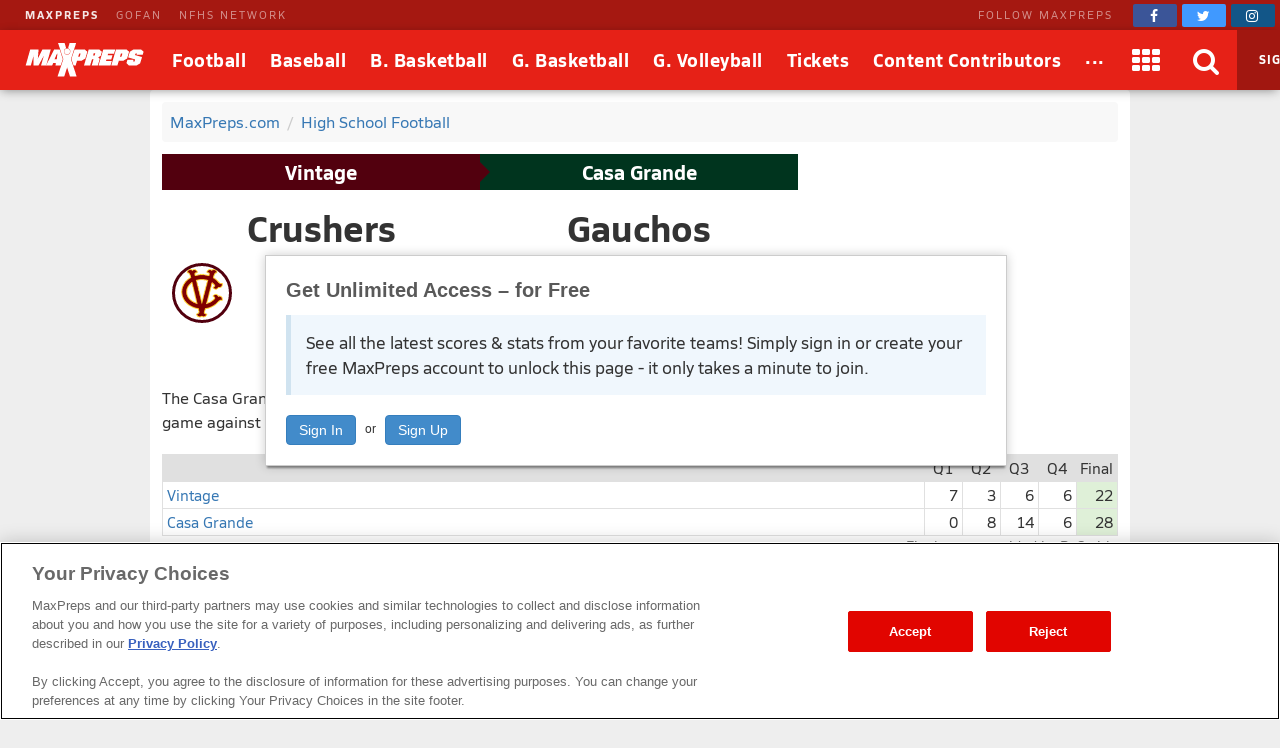

--- FILE ---
content_type: text/html; charset=utf-8
request_url: https://www.maxpreps.com/games/10-13-2023/football-23/casa-grande-vs-vintage.htm?c=aggAW8dvE0aot_it2bJRog
body_size: 93381
content:
<!DOCTYPE html>



<html lang="en"  >
    <head>
<meta charset="UTF-8" />
<link rel="canonical" href="https://www.maxpreps.com/games/10-13-2023/football-23/casa-grande-vs-vintage.htm?c=aggAW8dvE0aot_it2bJRog" />
<link rel="alternate" media="only screen and (max-width: 640px)" href="https://www.maxpreps.com/m/games/10-13-2023/football-23/casa-grande-vs-vintage.htm?c=aggAW8dvE0aot_it2bJRog" />
<meta content="aHR0cHM6Ly93d3cubWF4cHJlcHMuY29tL2xvY2FsL2NvbnRlc3QvZGVmYXVsdC5hc3B4P2NvbnRlc3RpZD01YjAwMDg2YS02ZmM3LTQ2MTMtYThiNy1mOGFkZDliMjUxYTImc3NpZD1lNDZkMzNmOS03OTNlLTQ2OTctYTk2OC1kMGYwOGY5MjAxN2M" name="encoded-url" /><title>
	Vintage vs Casa Grande | Football | 10/13/2023
</title>

<meta name="description" content="View pregame, in-game and post-game details from the Vintage (Napa, CA) @ Casa Grande (Petaluma, CA) conference football game on Fri, 10/13/2023." />
<link rel="icon" sizes="180x180" href="//asset.maxpreps.io/includes/images/icons/xman-white-background-180x180.png" />
<!-- CBSI Tracking = {
  "SiteId": 189,
  "BrandId": 64,
  "Ontology": {
    "FullName": "CONTEST:",
    "FullValue": "100080:"
  },
  "PageType": 6872
} -->
<script>!function(){if("function"==typeof Object.assign)return!1;Object.assign=function(t,e){"use strict";if(null==t)throw new TypeError("Cannot convert undefined or null to object");for(var n=Object(t),o=1;o<arguments.length;o++){var r=arguments[o];if(null!=r)for(var i in r)Object.prototype.hasOwnProperty.call(r,i)&&(n[i]=r[i])}return n}}(),void 0===Array.prototype.find&&Object.defineProperty(Array.prototype,"find",{value:function(t){if(null==this)throw new TypeError('"this" is null or not defined');var e=Object(this),n=e.length>>>0;if("function"!=typeof t)throw new TypeError("predicate must be a function");for(var o=arguments[1],r=0;r<n;){var i=e[r];if(t.call(o,i,r,e))return i;r++}},configurable:!0,writable:!0}),function(){if("function"==typeof window.CustomEvent)return!1;function t(t,e){e=e||{bubbles:!1,cancelable:!1,detail:void 0};var n=document.createEvent("CustomEvent");return n.initCustomEvent(t,e.bubbles,e.cancelable,e.detail),n}t.prototype=window.Event.prototype,window.CustomEvent=t}(),function(t,e){"use strict";if("IntersectionObserver"in t&&"IntersectionObserverEntry"in t&&"intersectionRatio"in t.IntersectionObserverEntry.prototype)"isIntersecting"in t.IntersectionObserverEntry.prototype||Object.defineProperty(t.IntersectionObserverEntry.prototype,"isIntersecting",{get:function(){return this.intersectionRatio>0}});else{var n=[];r.prototype.THROTTLE_TIMEOUT=100,r.prototype.POLL_INTERVAL=null,r.prototype.USE_MUTATION_OBSERVER=!0,r.prototype.observe=function(t){if(!this._observationTargets.some(function(e){return e.element==t})){if(!t||1!=t.nodeType)throw new Error("target must be an Element");this._registerInstance(),this._observationTargets.push({element:t,entry:null}),this._monitorIntersections(),this._checkForIntersections()}},r.prototype.unobserve=function(t){this._observationTargets=this._observationTargets.filter(function(e){return e.element!=t}),this._observationTargets.length||(this._unmonitorIntersections(),this._unregisterInstance())},r.prototype.disconnect=function(){this._observationTargets=[],this._unmonitorIntersections(),this._unregisterInstance()},r.prototype.takeRecords=function(){var t=this._queuedEntries.slice();return this._queuedEntries=[],t},r.prototype._initThresholds=function(t){var e=t||[0];return Array.isArray(e)||(e=[e]),e.sort().filter(function(t,e,n){if("number"!=typeof t||isNaN(t)||t<0||t>1)throw new Error("threshold must be a number between 0 and 1 inclusively");return t!==n[e-1]})},r.prototype._parseRootMargin=function(t){var e=(t||"0px").split(/\s+/).map(function(t){var e=/^(-?\d*\.?\d+)(px|%)$/.exec(t);if(!e)throw new Error("rootMargin must be specified in pixels or percent");return{value:parseFloat(e[1]),unit:e[2]}});return e[1]=e[1]||e[0],e[2]=e[2]||e[0],e[3]=e[3]||e[1],e},r.prototype._monitorIntersections=function(){this._monitoringIntersections||(this._monitoringIntersections=!0,this.POLL_INTERVAL?this._monitoringInterval=setInterval(this._checkForIntersections,this.POLL_INTERVAL):(i(t,"resize",this._checkForIntersections,!0),i(e,"scroll",this._checkForIntersections,!0),this.USE_MUTATION_OBSERVER&&"MutationObserver"in t&&(this._domObserver=new MutationObserver(this._checkForIntersections),this._domObserver.observe(e,{attributes:!0,childList:!0,characterData:!0,subtree:!0}))))},r.prototype._unmonitorIntersections=function(){this._monitoringIntersections&&(this._monitoringIntersections=!1,clearInterval(this._monitoringInterval),this._monitoringInterval=null,s(t,"resize",this._checkForIntersections,!0),s(e,"scroll",this._checkForIntersections,!0),this._domObserver&&(this._domObserver.disconnect(),this._domObserver=null))},r.prototype._checkForIntersections=function(){var e=this._rootIsInDom(),n=e?this._getRootRect():{top:0,bottom:0,left:0,right:0,width:0,height:0};this._observationTargets.forEach(function(r){var i=r.element,s=c(i),a=this._rootContainsTarget(i),u=r.entry,h=e&&a&&this._computeTargetAndRootIntersection(i,n),l=r.entry=new o({time:t.performance&&performance.now&&performance.now(),target:i,boundingClientRect:s,rootBounds:n,intersectionRect:h});u?e&&a?this._hasCrossedThreshold(u,l)&&this._queuedEntries.push(l):u&&u.isIntersecting&&this._queuedEntries.push(l):this._queuedEntries.push(l)},this),this._queuedEntries.length&&this._callback(this.takeRecords(),this)},r.prototype._computeTargetAndRootIntersection=function(n,o){if("none"!=t.getComputedStyle(n).display){for(var r,i,s,a,h,l,p,d,f=c(n),g=u(n),v=!1;!v;){var m=null,b=1==g.nodeType?t.getComputedStyle(g):{};if("none"==b.display)return;if(g==this.root||g==e?(v=!0,m=o):g!=e.body&&g!=e.documentElement&&"visible"!=b.overflow&&(m=c(g)),m&&(r=m,i=f,s=void 0,a=void 0,h=void 0,l=void 0,p=void 0,d=void 0,s=Math.max(r.top,i.top),a=Math.min(r.bottom,i.bottom),h=Math.max(r.left,i.left),l=Math.min(r.right,i.right),d=a-s,!(f=(p=l-h)>=0&&d>=0&&{top:s,bottom:a,left:h,right:l,width:p,height:d})))break;g=u(g)}return f}},r.prototype._getRootRect=function(){var t;if(this.root)t=c(this.root);else{var n=e.documentElement,o=e.body;t={top:0,left:0,right:n.clientWidth||o.clientWidth,width:n.clientWidth||o.clientWidth,bottom:n.clientHeight||o.clientHeight,height:n.clientHeight||o.clientHeight}}return this._expandRectByRootMargin(t)},r.prototype._expandRectByRootMargin=function(t){var e=this._rootMarginValues.map(function(e,n){return"px"==e.unit?e.value:e.value*(n%2?t.width:t.height)/100}),n={top:t.top-e[0],right:t.right+e[1],bottom:t.bottom+e[2],left:t.left-e[3]};return n.width=n.right-n.left,n.height=n.bottom-n.top,n},r.prototype._hasCrossedThreshold=function(t,e){var n=t&&t.isIntersecting?t.intersectionRatio||0:-1,o=e.isIntersecting?e.intersectionRatio||0:-1;if(n!==o)for(var r=0;r<this.thresholds.length;r++){var i=this.thresholds[r];if(i==n||i==o||i<n!=i<o)return!0}},r.prototype._rootIsInDom=function(){return!this.root||a(e,this.root)},r.prototype._rootContainsTarget=function(t){return a(this.root||e,t)},r.prototype._registerInstance=function(){n.indexOf(this)<0&&n.push(this)},r.prototype._unregisterInstance=function(){var t=n.indexOf(this);-1!=t&&n.splice(t,1)},t.IntersectionObserver=r,t.IntersectionObserverEntry=o}function o(t){this.time=t.time,this.target=t.target,this.rootBounds=t.rootBounds,this.boundingClientRect=t.boundingClientRect,this.intersectionRect=t.intersectionRect||{top:0,bottom:0,left:0,right:0,width:0,height:0},this.isIntersecting=!!t.intersectionRect;var e=this.boundingClientRect,n=e.width*e.height,o=this.intersectionRect,r=o.width*o.height;this.intersectionRatio=n?Number((r/n).toFixed(4)):this.isIntersecting?1:0}function r(t,e){var n,o,r,i=e||{};if("function"!=typeof t)throw new Error("callback must be a function");if(i.root&&1!=i.root.nodeType)throw new Error("root must be an Element");this._checkForIntersections=(n=this._checkForIntersections.bind(this),o=this.THROTTLE_TIMEOUT,r=null,function(){r||(r=setTimeout(function(){n(),r=null},o))}),this._callback=t,this._observationTargets=[],this._queuedEntries=[],this._rootMarginValues=this._parseRootMargin(i.rootMargin),this.thresholds=this._initThresholds(i.threshold),this.root=i.root||null,this.rootMargin=this._rootMarginValues.map(function(t){return t.value+t.unit}).join(" ")}function i(t,e,n,o){"function"==typeof t.addEventListener?t.addEventListener(e,n,o||!1):"function"==typeof t.attachEvent&&t.attachEvent("on"+e,n)}function s(t,e,n,o){"function"==typeof t.removeEventListener?t.removeEventListener(e,n,o||!1):"function"==typeof t.detatchEvent&&t.detatchEvent("on"+e,n)}function c(t){var e;try{e=t.getBoundingClientRect()}catch(t){}return e?(e.width&&e.height||(e={top:e.top,right:e.right,bottom:e.bottom,left:e.left,width:e.right-e.left,height:e.bottom-e.top}),e):{top:0,bottom:0,left:0,right:0,width:0,height:0}}function a(t,e){for(var n=e;n;){if(n==t)return!0;n=u(n)}return!1}function u(t){var e=t.parentNode;return e&&11==e.nodeType&&e.host?e.host:e&&e.assignedSlot?e.assignedSlot.parentNode:e}}(window,document);var Guid=Guid||function(){var t=function(){var t=(new Date).getTime();return"xxxxxxxx-xxxx-4xxx-yxxx-xxxxxxxxxxxx".replace(/[xy]/g,function(e){var n=(t+16*Math.random())%16|0;return t=Math.floor(t/16),("x"===e?n:7&n|8).toString(16)})};return{empty:"00000000-0000-0000-0000-000000000000",pageGuid:t(),newGuid:t}}();!function(){function t(t){if(!t)return{};0==t.indexOf("?")&&(t=t.substring(1));for(var e=/\\+/g,n=/\\+/g,o=/([^&=]+)=?([^&]*)/g,r=function(t){return decodeURIComponent(t.replace(n," "))},i={};e=o.exec(t);)i[r(e[1]).toLowerCase()]=r(e[2]);return i}window.objectToQueryString=function(t){return t?Object.keys(t).reduce(function(e,n){return e.push(n+"="+encodeURIComponent(t[n])),e},[]).join("&"):""},window.queryStringToObject=t,window.queryStringParams=t(window.location.search)}(),function(t){if("function"==typeof define&&define.amd)define(t);else if("object"==typeof exports)module.exports=t();else window.Cookies=t()}(function(){function t(){for(var t=0,e={};t<arguments.length;t++){var n=arguments[t];for(var o in n)e[o]=n[o]}return e}return function(e){function n(e,o,r){var i;if(arguments.length>1){if("number"==typeof(r=t({},n.defaults,r)).expires){var s=new Date;s.setMilliseconds(s.getMilliseconds()+864e5*r.expires),r.expires=s}try{i=JSON.stringify(o),/^[\{\[]/.test(i)&&(o=i)}catch(t){}return o=encodeURIComponent(String(o)),e=(e=(e=encodeURIComponent(String(e))).replace(/%(23|24|26|2B|5E|60|7C)/gi,decodeURIComponent)).replace(/[\(\)]/g,escape),document.cookie=[e,"=",o,r.expires&&"; expires="+r.expires.toUTCString(),r.path&&"; path="+r.path,r.domain&&"; domain="+r.domain,r.secure&&"; secure",r.sameSite&&"; sameSite="+r.sameSite].join("")}e||(i={});for(var c=document.cookie?document.cookie.split("; "):[],a=/(%[0-9A-Z]{2})+/gi,u=0;u<c.length;u++){var h=c[u].split("="),l=h[0].replace(a,decodeURIComponent),p=h.slice(1).join("=");if('"'===p.charAt(0)&&(p=p.slice(1,-1)),p=decodeURIComponent(p),e===l){i=p;break}e||(i[l]=p)}return i}return n.get=n.set=n,n.getParamValue=function(t,e){return queryStringToObject(n(t))[e]},n.setParamAndValue=function(t,e,o,r){var i=queryStringToObject(n(t));i[e]=o;var s=[];for(var c in i)i.hasOwnProperty(c)&&s.push(c+"="+i[c]);n(t,s.join("&"),r)},n.defaults={domain:-1!=window.location.host.indexOf("localhost")?"localhost":".maxpreps.com",path:"/",secure:!0,sameSite:"Lax"},n.remove=function(e,o){n(e,"",t(o,{expires:-1}))},n}()}),function(){var t="data-lazy-image",e=null;function n(){for(var n=document.querySelectorAll("["+t+"]"),o=0;o<n.length;o++)e.observe(n[o])}window.addEventListener("DOMContentLoaded",function(){e=new IntersectionObserver(function(n,o){0!==n.length&&n.forEach(function(n){if(n.isIntersecting){var o=n.target,r=o.getAttribute(t);r&&("IMG"===o.nodeName?o.src=r:o.style.backgroundImage='url("'+r+'")',o.removeAttribute(t),e.unobserve(o))}})},{rootMargin:"200px 0px 400px 0px",threshold:[0]}),window.MaxPreps=window.MaxPreps||{},MaxPreps.UI=MaxPreps.UI||{},MaxPreps.UI.findLazyLoadImagesToObserve=n,n()})}();</script>
<script src="https://cdn.cookielaw.org/scripttemplates/otSDKStub.js" charset="UTF-8" data-domain-script="01956d73-f442-7d13-a7b6-5ba040fec4ac"></script>
<script src="https://cdn.cookielaw.org/scripttemplates/gpp.stub.js" charset="UTF-8"></script>
<script>var mpPrivacy=function(){let n=null,t=/C0002/,e=/C0003/,l=/C0004/,r=/C0005/,u=()=>4500,a=(...n)=>{console.log("MP Privacy",...n)};function c(){let n=Cookies.get("OptanonConsent")||null;return a("consentCookie",n),n}let o=!1,i=RegExp("([^?=&]+)(=([^&]*))?","g"),f="groups";function $(){let n=c();if(null!=n){n=decodeURIComponent(n);let t={};return n.replace(i,(n,e,l,r)=>{t[e]=r}),t}return null}function p(){let n=$();if(null==n)return null;let t=n[f];if(null==t)return null;let e=[];return t.split(",").forEach(n=>{let t=n.split(":");t[1]&&"1"==t[1]&&e.push(t[0])}),e.join(",")}let g=()=>!1,h=!1;function s(){a("awaitOneTrustSettings");let n=u();return new Promise((t,e)=>{let l=0,r=setInterval(()=>{window.OptanonActiveGroups||(l+=_),null!=window.OptanonActiveGroups&&void 0!=window.OptanonActiveGroups&&null!=window.Optanon&&void 0!=window.Optanon&&(window.domainData=window.Optanon.GetDomainData(),t(!0),clearInterval(r)),l>=n&&(e("Failed to load OneTrust domain data"),clearInterval(r))},_)})}let _=10;function m(n,t,e=null){let l=null!=e,r=g();if(r){if(l)try{e(r[t])}catch(u){}return new Promise(n=>n(r[t]))}return new Promise(h?n=>n(p()):(n,t)=>{let e=0,l=setInterval(()=>{(!c()||c()&&!$()[f])&&(e+=_),c()&&$()[f]&&(h=!0,n(p()),clearInterval(l))},_)}).then(t=>{if(null!=t.match(n)){if(l)try{e(!0)}catch(r){}return!0}if(l)try{e(!1)}catch(u){}return!1}).catch(()=>(l&&e(!0),!0))}function d(n=null){return m(l,"marketing",n)}function y(n=null){return m(t,"performance",n)}function O(n=null){return m(e,"functional",n)}function C(n=null){return m(r,"social",n)}let v=null,w=(n,t=!1)=>{let e=null!=n;return t||null==v?d().then(function(t){return t?(v=0,e&&n(0)):v=1,e&&n(v),v}).catch(function(){return v=1,e&&n(1),1}):(e&&n(v),new Promise(n=>n(v)))};function P(t){t(n)}let G={performance:2,functional:3,targeting:4,social:5},T=n=>n?"1":"0",k=(n,t,e,l)=>`1:1,${G.performance}:${T(n)},${G.functional}:${T(t)},${G.targeting}:${T(e)},${G.social}:${T(l)}`,b=(n,t,e,l)=>{a("dpb",`perf=${n}, func=${t}, mark=${e}, soc=${l}`);let r=k(n,t,e,l);a("dpb",r),window.utag_data.OptanonConsent=r,window.om.fireTags("CMP")};return n={ready:function t(e){if(!o)return s().then(()=>{o=!0,e(n)}).catch(()=>{o=!0,e(n)});e(n)},q:{push:P},getTenantState:function n(t=null){let e=null!=t;return Promise.all([d(),y(),O(),C()]).then(n=>{if(e)try{t(...n)}catch(l){}return n}).catch(()=>(e&&t(!0,!0,!0,!0),[!0,!0,!0,!0]))},globalPrivacyPlatform:{s:function n(t,e,l=null,r=null){let u=null!=r,a=null;return s().then(()=>{try{a=window.__gpp(t,e,l)}catch(n){}if(u)try{r(a)}catch(c){}return new Promise(n=>n(a))}).catch(()=>{if(u)try{r(a)}catch(n){}return new Promise(n=>n(a))})},g:function n(t=null){return s().then(()=>{let n=window.__gpp?function n(){let t=Cookies.get("OTGPPConsent");return a("gppCookie",t),t}():null;return t&&t(n),new Promise(t=>t(n))}).catch(()=>(t&&t(null),new Promise(n=>n(null))))}},getFlag:w,categories:{targetingAllowed:d,socialAllowed:C,functionalAllowed:O,performanceAllowed:y},setTealiumConsent:b}}();</script><link href="https://01.cdn.mediatradecraft.com/maxpreps/main/main.css" rel="stylesheet" media="print" onload="this.media = &#39;all&#39;" />

<meta name="targeting" content="{&quot;env&quot;:&quot;prod&quot;,&quot;pagetype&quot;:&quot;boxscore&quot;,&quot;hierarchy&quot;:&quot;contest&quot;,&quot;tracking&quot;:&quot;contest&quot;,&quot;section&quot;:&quot;contest&quot;,&quot;gnd&quot;:&quot;boys&quot;,&quot;activity&quot;:&quot;football&quot;,&quot;state&quot;:&quot;ca&quot;,&quot;mpschoolid&quot;:&quot;a6620c92-7511-4441-a80a-7fdb988b92f3&quot;,&quot;cid&quot;:&quot;5b00086a-6fc7-4613-a8b7-f8add9b251a2&quot;}" />

<script src="https://c.amazon-adsystem.com/aax2/apstag.js" async="async"></script>

<script src="https://securepubads.g.doubleclick.net/tag/js/gpt.js" async="async"></script>

<script src="https://01.cdn.mediatradecraft.com/maxpreps/main/main.js?template=wf_boxscore" async="async"></script>

<style>@charset "utf-8";
@font-face{font-family:Siro;src:url("//asset.maxpreps.io/includes/font/siro_regular_macroman/siro-regular-webfont.woff2") format("woff2"),url("//asset.maxpreps.io/includes/font/siro_regular_macroman/siro-regular-webfont.woff") format("woff");font-weight:400;font-style:normal;font-display:swap}
@font-face{font-family:Siro;src:url('//asset.maxpreps.io/includes/font/siro_italic_macroman/siro-italic-webfont.woff2') format('woff2'),url('//asset.maxpreps.io/includes/font/siro_italic_macroman/siro-italic-webfont.woff') format('woff');font-weight:400;font-style:italic;font-display:swap}
@font-face{font-family:Siro;src:url("//asset.maxpreps.io/includes/font/siro_bold_macroman/siro-bold-webfont.woff2") format("woff2"),url("//asset.maxpreps.io/includes/font/siro_bold_macroman/siro-bold-webfont.woff") format("woff");font-weight:700;font-style:normal;font-display:swap}
@font-face{font-family:Siro;src:url('//asset.maxpreps.io/includes/font/siro_heavy_macroman/siro-heavy-webfont.woff2') format('woff2'),url('//asset.maxpreps.io/includes/font/siro_heavy_macroman/siro-heavy-webfont.woff') format('woff');font-weight:900;font-style:normal;font-display:swap}
</style>
<style>body,iframe,blockquote,pre,form,ul,ol,p,input{margin:0}.cf:after{clear:both;display:table;content:""}abbr,acronym{text-decoration:none}.ad-container table{width:auto;border-collapse:separate;table-layout:auto;margin:0 auto}.ad-container td{white-space:normal;overflow:visible;padding:1px;box-sizing:content-box}.ad-container:not(.tbl-feed-container){display:flex}.ad-container > div > table,.ad-container > div > div,.ad-container > iframe,.ad-container > table,.ad-container > div{margin:0 auto;display:block}.leader-plus-top{position:relative;width:980px;margin:0 auto;text-align:center;padding-top:10px;min-height:66px}.ad-words{margin:2em 0 0}@media print{.ad-container{display:none}}.content-partner{margin:80px 0 0;clear:both}.content-partner:first-child{margin:0}body > iframe{display:none}.google-ad-words{margin:1em 0}table{width:100%;border-collapse:collapse;border-spacing:0;background:#fff;table-layout:fixed;border:solid 1px #e0e0e0}td,th,caption{vertical-align:middle;padding:6px 4px;-moz-box-sizing:border-box;box-sizing:border-box}td,th{white-space:nowrap;font-weight:400;overflow:hidden;text-align:left;text-overflow:ellipsis}thead > tr{background:#777}thead th,thead td{color:#fff;border-color:#e0e0e0}thead a,thead a:link,thead a:visited{color:#fff}thead a:hover{color:#ccc}table thead .sorted:after{font-family:"FontAwesome";content:"\f0d7";width:7px;margin:0 0 0 5px;pointer-events:none;color:#ccc;position:absolute}table thead .asc:after{content:"\f0d8"}th:first-child,td:first-child{border-left:1px solid #e0e0e0}th:last-child,td:last-child{border-right:1px solid #e0e0e0}tbody th,tbody td{border-bottom:1px solid #E8E8E8}tr:first-child > td,tr:first-child > th{border-top:1px solid #e0e0e0}tr:last-child > td,tr:last-child > th{border-bottom:1px solid #e0e0e0}tr.alternate{background:#f8f8f8}tfoot > tr{background:#f8f8f8}tr.highlighted,tbody > tr:hover{background:#e0e0e0;-webkit-transition:background-color .3s ease-out,border-bottom-color .3s ease-out;transition:background-color .3s ease-out,border-bottom-color .3s ease-out}.dw[data-cl="1"],.dw[data-cl="2"]{width:38px}.dw[data-cl="3"]{width:43px}.dw[data-cl="4"]{width:50px}.dw[data-cl="5"]{width:55px}.dw[data-cl="6"]{width:60px}.dw[data-cl="7"]{width:65px}.dw[data-cl="8"]{width:70px}.dw[data-cl="9"]{width:75px}.dw[data-cl="10"]{width:80px}.dw[data-cl="11"]{width:85px}.dw[data-cl="12"]{width:90px}ul{list-style:none;padding:0}ol{list-style-type:decimal}address{text-decoration:none}abbr,accronym,object{outline:0;border:0}accronym{letter-spacing:.1em}fieldset{display:block;border:1px solid #ddd;padding:1em 8px;margin:1em 0}input[type=text],input[type=password],input.text,input.title,textarea,select{font-family:Verdana,Helvetica,Arial,Sans-Serif;background-color:#fff;border:1px solid #bbb}optgroup{font-family:Verdana,Helvetica,Arial,Sans-Serif}input[type=text]:focus,input[type=password]:focus,input.text:focus,input.title:focus,textarea:focus,select:focus{border-color:#777}input.text,input.title{width:300px;padding:.5em}textarea{width:390px;height:250px;padding:.5em;-moz-box-sizing:border-box;box-sizing:border-box;max-width:100%}input[type=checkbox],input[type=radio],input.checkbox,input.radio{position:relative;top:3px;padding:0}html{font-family:Verdana,Helvetica,Arial,Sans-Serif;font-weight:400;font-variant:normal;color:#333;font-size:75%;line-height:1.5;background:#eee}body{-webkit-font-smoothing:antialiased}p{font-size:1.1em}h1,h2,h3,h4{font-family:Verdana,Helvetica,Arial,Sans-Serif;color:#595959;font-weight:700}h1,h2{color:#595959;border-bottom:3px solid #3778b4}h1{font-size:2em;margin:0 0 1em}h2{font-size:1.66em;margin:2em 0 .5em;padding:0 0 .5em;border-width:1px}.field h1,.field h2{color:#595959;border-color:#3f9508}.court h1,.court h2{color:#595959;border-color:#cf7a30}h3{font-size:1.33em;margin:.5em 0}h4{font-size:1.25em;margin:.5em 0}label{font-weight:700}a{text-decoration:none;color:#3778b4;cursor:pointer}a:hover,a:active{color:#00f}a img{border:none}#content{width:980px;margin:10px auto 0;position:relative}.content-center{margin:0 auto;padding:1rem;margin:0 auto 1rem;background:#fff;border-radius:4px;width:980px;box-sizing:border-box}#breadcrumb{margin:0 0 12px;background:#f8f8f8;padding:.5em;border-radius:4px}#breadcrumb li{margin:0 7px 0 0;display:inline}#breadcrumb li.last{color:gray}#breadcrumb li:after{content:" / ";color:#ccc;display:inline-block;padding-left:7px}#breadcrumb li.last:after{content:"";padding-left:0}.navigation-column dt,.navigation-column dd,.navigation-column a,.navigation-column span{display:block}.navigation-column dt,.navigation-column a,.navigation-column span{padding:.5em}.navigation-column a,.navigation-column span{overflow:hidden}.navigation-column span{cursor:default}.navigation-column dd{border:solid 1px #e8e8e8;border-style:none none solid;background:#f5f5f5;color:#3778B4;-webkit-transition:background-color .3s ease-out,border-bottom-color .3s ease-out;transition:background-color .3s ease-out,border-bottom-color .3s ease-out}.navigation-column dd:hover{background:#f0f0f0}.navigation-column .selected{font-weight:700}.navigation-column dl{margin:0 0 1em}.navigation-column dt{background:#f5f5f5;border-top:solid 5px #3778B4;border-bottom:solid 1px #e8e8e8;color:#595959;font-size:1em;font-weight:700;margin:2em 0 1px;border-radius:4px 4px 0 0}.field .navigation-column dt{border-top:solid 5px #3f9508}.court .navigation-column dt{border-top:solid 5px #CF7A30}.navigation-column dt:first-child{margin-top:0}.navigation-column dd{margin:0 0 1px}blockquote{padding:1em;box-shadow:0 1px 3px -1px #00000026;border:1px solid #d0d0d0;border-left:8px solid #d0d0d0;margin:1em 0 1em 30px;color:#777}blockquote > p{margin:1em 0 0}blockquote > p:first-child{margin:0}blockquote::before{content:'\201C';display:block;line-height:1;color:#999;font-size:48px;font-style:italic;font-family:Georgia,"Times New Roman",serif;height:0;margin-left:-1em}blockquote footer{color:#777}blockquote cite{font-style:italic}#layout_1{padding:0 312px 0 152px;min-width:312px}#layout_1 > .content-column,#layout_1 > .related-column,#layout_1 > .navigation-column{float:left;position:relative;min-height:2em}#layout_1 > .content-column{width:100%}#layout_1 > .navigation-column{width:140px;margin-left:-100%;right:152px;padding:0 12px 0 0}#layout_1 > .related-column{width:300px;margin-right:-100%;padding:0 0 0 12px}#layout_2{padding:0 0 0 152px;min-width:312px}#layout_2 > .content-column,#layout_2 > .navigation-column{float:left;position:relative;min-height:2em}#layout_2 > .content-column{width:100%}#layout_2 > .navigation-column{width:140px;margin-left:-100%;right:152px;padding:0 12px 0 0}#layout_3{padding:0 312px 0 0;min-width:312px}#layout_3 > .content-column,#layout_3 > .related-column{float:left;position:relative;min-height:2em}#layout_3 > .content-column{width:100%}#layout_3 > .related-column{width:300px;margin-right:-100%;padding:0 0 0 12px}#layout_4{padding:0 0 0 152px;min-width:312px}#layout_4 .content-column,#layout_4 .navigation-column,#layout_4 .related-column{float:left;position:relative;min-height:2em}#layout_4 .content-column{width:100%}#layout_4 .navigation-column{width:140px;margin-left:-100%;right:152px;padding:0 12px 0 0}#layout_4 .columns{padding:0 312px 0 0;min-width:312px}#layout_4 .related-column{width:300px;margin-right:-100%;padding:0 0 0 12px}#layout_5{padding:0 312px 0 0;min-width:312px}#layout_5 .content-column,#layout_5 .navigation-column,#layout_5 .related-column{float:left;position:relative;min-height:2em}#layout_5 .content-column{width:100%}#layout_5 .related-column{width:300px;margin-right:-100%;padding:0 0 0 12px}#layout_5 .columns{padding:0 0 0 152px;min-width:312px}#layout_5 .navigation-column{width:140px;margin-left:-100%;right:152px;padding:0 12px 0 0}[data-template]{display:none}.site-header{font-family:'Siro',Helvetica,Arial,sans-serif;color:#121212;width:100%;min-width:980px;position:fixed;top:0;z-index:5000000}body[data-site-header-state='engaged'] > .site-header{display:block}.site-header[data-layout="minimal"]{padding-top:0;top:0}.site-header .logo > img{display:block}.site-header .hidden{display:none!important}body .site-header ~ form{margin:90px 0 0}.network-bar{width:100%;min-width:963px;font-size:11px;color:#fff;letter-spacing:2px;line-height:30px;background-color:#A51811;box-sizing:border-box;z-index:2001}.network-bar .inner-network-wrapper{display:flex;justify-content:space-between;padding-left:10px}.network-bar .fa{vertical-align:top;margin-top:4px}.network-bar a{color:#fff}.network-bar .network-bar-links{display:flex;margin-left:15px}.network-bar .network-bar-links > li{margin-right:17px}.network-bar a{opacity:.5;transition:all .175s ease}.network-bar .network-bar-links a:hover{text-decoration:none;opacity:.6}.network-bar .network-bar-link-mp a{opacity:.9;font-weight:700}.network-bar .network-bar-link-mp a:hover{opacity:1}.network-bar .social{display:flex;align-items:center}.network-bar .social span{margin:0 20px 0 0;white-space:nowrap;opacity:.5}.network-bar .social > a{width:44px;height:22px;line-height:0;font-size:14px;opacity:1;transition:all .2s ease;padding-top:1px;border-radius:2px;transition:all .095s ease;text-align:center;margin:0 5px 0 0}.network-bar .facebook{background-color:#3b5598}.network-bar .twitter{background-color:#4099ff}.network-bar .instagram{background-color:#125688}.network-bar .social .facebook:hover{background-color:#2d4373}.network-bar .social .twitter:hover{background-color:#2795e9}.network-bar .social .instagram:hover{background-color:#406582}.site-header .brow{z-index:2000;width:100%;min-width:963px;display:flex;flex-flow:row nowrap;align-items:stretch;font-size:18px;color:#fff;line-height:60px;vertical-align:middle;background:#E62117;box-shadow:-1px 2px 10px -2px #00000073}.site-header .header-button,.site-header .header-button > a,.site-header .header-button > a > span{display:block}.site-header .header-button{position:relative}.site-header .header-button-text{white-space:nowrap;text-decoration:none;color:#fff;position:relative;z-index:2;font-weight:700;text-align:center;letter-spacing:.5px;font-size:18px}.site-header .header-button-text > i{vertical-align:middle;margin-top:-2px;font-size:28px}.site-header .header-button-logo{padding:0 16px 0 25px}.site-header .logo img{position:relative;width:119px;height:34px;margin:13px 0}.site-header .menu-items{flex:2 1 auto;display:flex}.site-header .menu-items .header-button-text{padding:0 12px}.site-header .brow .header-button:hover .header-button-text::before,.site-header .brow .header-button.header-button-text:hover .header-button-text::before{content:'';position:absolute;bottom:5px;left:50%;width:0;height:0;border-left:10px solid transparent;border-right:10px solid transparent;border-bottom:10px solid #fff;transform:translate3d(-50%,0px,0px)}.site-header .header-button-logo .header-button-text::before,.site-header .header-button-search::before,.site-header .header-button-membership .sign-in::before,.site-header .header-button.dimmed .header-button-text::before{display:none}.site-header .header-button.dimmed{opacity:.6}.site-header .header-button-apps,.site-header .header-button-video,.site-header .header-button-search,.site-header .header-button-close-search,.site-header .header-button-membership{min-width:60px}.site-header .header-button-video{padding-left:12px;padding-right:12px}.site-header .drop-down-menu{display:none;position:absolute;z-index:1;left:-20px;top:92%;width:auto;background:#fff;border:#E62117;box-shadow:0 23px 73px -12px #0000007d;line-height:1.5;border-radius:12px}.site-header .header-button:hover .drop-down-menu{display:block}.site-header .header-button.dimmed:hover .drop-down-menu{display:none}.site-header .drop-down-menu-alternate-face{right:-5px;left:auto}.site-header .drop-down-menu-loading{color:#000;margin:5em 0;text-align:center}.site-header .header-button:hover .drop-down-menu > div.header-loading{width:30px}.site-header .drop-down-menu-loading ~ div{display:none}.site-header .drop-down-menu-links{width:auto;padding:15px 0;box-sizing:border-box;border-right:solid 1px #12121226;text-align:left;line-height:1}.site-header .drop-down-menu-links > li{position:relative;overflow:hidden}.site-header .drop-down-menu-links a{display:block;font-weight:400;color:#12121299;font-size:14px;line-height:36px;text-align:left;white-space:normal;padding-left:20px;box-sizing:border-box;color:#12121299;white-space:nowrap;padding-right:35px}.site-header .drop-down-menu-links a:hover{color:#fff;background:#E62117}.site-header .drop-down-menu-links a:active{color:#12121299}.site-header .drop-down-menu-header{display:flex;justify-content:space-between;align-items:center;line-height:18px;margin:20px;border-bottom:solid 1px #12121226}.site-header .drow-down-menu-apps .drop-down-menu-header{border-bottom:none;margin:20px 20px 12px}.site-header .drop-down-menu-header > a{flex:0 0 auto;color:#e62117ff;font-size:14px;font-weight:400}.site-header .drop-down-menu-header > a + a{margin:0 0 0 12px}.site-header .drop-down-menu-header > a + a::before{content:"";border-left:solid 1px #12121226;margin:0 12px 0 0;position:relative;display:inline-block;height:33px;top:11px}.site-header .drop-down-menu-header > a:hover{color:#e62117b3}.site-header .drop-down-menu-header > span{flex:1 0 auto;font-size:16px;font-weight:700;color:#121212b3;letter-spacing:1.15px}.site-header .drop-down-menu-header .drop-down-menu-header-icon{flex:0 0 60px;margin-left:-20px;text-align:center}.site-header .drop-down-menu-header .drop-down-menu-header-icon > i{color:#a2a2a2;font-size:24px;vertical-align:middle}.site-header .drop-down-menu-columned-links{display:flex;margin:15px 0}.site-header .drop-down-menu-columned-links .drop-down-menu-links{padding:0;flex:1 1 auto}.site-header .drop-down-menu-columned-links .drop-down-menu-links:last-child{border:none}.site-header .drop-down-menu-panels{display:flex;flex-flow:row wrap;margin:0 20px}.site-header .drop-down-menu-panels .panel-btn{flex:1 1 auto;line-height:52px;border-bottom:4px solid transparent;font-weight:700;text-align:center;font-size:13px;color:#a4a8a8;letter-spacing:1.2px;cursor:pointer}.site-header .drop-down-menu-panels[data-count='2'] .panel-btn{flex-basis:50%}.site-header .drop-down-menu-panels .panel{display:none;order:2;flex:0 0 100%;border-top:solid 1px #12121226;overflow:auto}.site-header .drop-down-menu-panels .panel-footer{line-height:60px}.site-header .drop-down-menu-panels .panel-footer a:not(.btn){color:#E62117;font-size:14px;font-weight:400}.site-header .drop-down-menu-panels .panel-footer .btn{display:block;margin:0 50px;font-weight:700;padding:16px;transition:all .125s ease;background:#E62117}.site-header .drop-down-menu-panels .panel-btn[data-state='active']{color:#E62117;border-bottom-color:#E62117;cursor:default}.site-header .panel-btn[data-state='active'] + .panel{display:block}.site-header .header-button-more-sports .header-button-text{line-height:54px;padding-bottom:6px}.site-header .drop-down-menu-more-sports .gender{font-weight:700;font-size:14px;color:#000;padding-left:20px;line-height:32px}.site-header .drop-down-menu-more-sports .drop-down-menu-header{border-bottom:none}.site-header .drop-down-menu-more-sports .drop-down-menu-links{flex:0 0 144px;min-width:144px}.site-header .feature-list a{display:flex;justify-content:flex-start;align-items:center;padding:16px 0;margin:0 20px;border-bottom:solid 1px #12121226;box-sizing:border-box;font-size:14px;color:#12121299}.site-header .feature-list .thumb{flex:0 0 65px;height:65px;margin-right:16px;background-repeat:no-repeat;background-size:contain;background-position:center;font-size:60px;line-height:1;font-weight:700;text-align:center;border-radius:8px;overflow:hidden}.site-header .feature-list .info{flex:1 1 auto;color:#12121299}.site-header .feature-list .title{font-weight:700;color:#121212;display:block}.site-header .feature-list .tags{flex:0 0 auto;padding-right:10px}.site-header .feature-list .tags > li{padding:0 12px;border:1px solid #d6d6d6;border-radius:14px;color:gray;font-size:10px;line-height:25px;white-space:nowrap;font-weight:700}.site-header .feature-list a:hover .title{color:#E62117}.site-header .drow-down-menu-apps{width:324px;padding-bottom:10px}.site-header .drow-down-menu-apps li:last-child a{border-bottom:0}.site-header .drop-down-menu-video{width:352px}.site-header .drop-down-menu-video .drop-down-menu-header{border:none}.site-header .drop-down-menu-video .mp-video-card{max-width:100%;min-width:100%}.site-header .drop-down-menu-video .mp-vc-thumbnail .details{background:linear-gradient(-180deg,#0000 0%,#000 80%)}.site-header .drop-down-menu-video .mp-vc-thumbnail span[data-hook="video-card-title"]{width:100%;color:#fff;font-size:16px;font-weight:700;text-align:left;line-height:1.2;white-space:normal;overflow:hidden;padding:10px 20px 20px 0}.site-header .drop-down-menu-video .drop-down-menu-links{flex:0 0 50%;min-width:144px}.site-header .header-button-membership{background-color:#0000004d;cursor:pointer}.site-header .header-button-membership .sign-in{font-size:12px;font-weight:700;letter-spacing:1px;color:#fff;min-width:96px;display:block}.flyout{box-shadow:#0000002e 0 12px 12px 0;background-color:#fff;position:fixed;right:0;top:0;z-index:10000000;height:100vh;width:335px;transition:width .1s ease-in 0s;overflow:auto;padding:20px;cursor:auto}.flyout-loading{padding-top:28px;display:flex;flex-direction:column;-webkit-box-align:center;align-items:center;-webkit-box-pack:center;justify-content:center;color:#000}.flyout-overlay{position:fixed;right:0;top:0;z-index:9999999;background:#000;opacity:.3;height:100vh;width:100vw}.flyout-header{display:flex;align-items:flex-start;-webkit-box-pack:justify;justify-content:space-between;position:relative}.flyout-header-gear,.flyout-header-close{position:absolute;top:0;display:inline-flex;-webkit-box-align:center;align-items:center;-webkit-box-pack:center;justify-content:center;box-sizing:border-box;cursor:pointer;border-radius:8px;border:1px solid transparent;text-decoration:none;font-size:14px;line-height:1.8;text-align:center;background:transparent;color:#656667;height:36px;width:36px}.flyout-header-gear:hover,.flyout-header-close:hover{border:1px solid #efefef;background:#efefef;color:#656667}.flyout-header-gear{left:0}.flyout-header-close{right:0}.user-box{padding:28px 0;display:flex;flex-direction:column;-webkit-box-align:center;align-items:center;-webkit-box-pack:center;justify-content:center;border-bottom:1px solid #d9dbde;margin-bottom:16px}.profile-avatar{background-color:#d9dbde;border-radius:50%;display:flex;-webkit-box-align:center;align-items:center;-webkit-box-pack:center;justify-content:center;overflow:hidden;width:80px;height:80px;color:#656667;font-size:14px}.profile-photo{display:flex;-webkit-box-align:center;align-items:center;-webkit-box-pack:center;justify-content:center}.profile-photo img{display:block;border-radius:50%;width:80px;height:80px}.profile-name,.profile-name:hover{text-decoration:none;background-color:transparent;cursor:pointer;display:block;padding:8px 0 2px;font-size:28px;line-height:1.25;font-weight:900;color:#212021}.profile-sign-out,.profile-sign-out:hover{text-decoration:none;background-color:transparent;cursor:pointer;display:block;margin-top:6px;font-size:14px;line-height:1.45;font-weight:400;color:#757678}.role-list,.favorite-list{list-style:none;padding:0;margin:0}.role-list a,.favorite-list a{color:#000;text-decoration:none;background-color:transparent;cursor:pointer;padding:8px 0;margin:0;display:flex;-webkit-box-align:center;align-items:center;-webkit-box-pack:start;justify-content:flex-start}.role-list .role-item-photo-or-initial,.favorite-list .favorite-item-photo-or-initial{display:flex;-webkit-box-align:center;align-items:center;-webkit-box-pack:center;justify-content:center;font-size:11px;line-height:11px}.role-list .role-item-icon{cursor:inherit;width:40px;height:40px}.role-list .role-item-text,.favorite-list .favorite-item-text{padding-left:12px}.role-item-photo-or-initial .role-item-photo,.favorite-item-photo-or-initial .favorite-item-photo{display:block;border-radius:50%;width:40px;height:40px}.role-item-photo-or-initial .role-item-initial,.favorite-item-photo-or-initial .favorite-item-initial{font-weight:700;border-radius:50%;background:red;text-align:center;color:#fff;width:40px;height:40px;line-height:40px;font-size:28px}.role-item-text .role-item-text-header,.favorite-item-text .favorite-item-text-header{color:#000;margin:0 0 4px;font-size:14px;line-height:1.45;font-weight:700}.role-item-text .role-item-text-subheader,.favorite-item-text .favorite-item-text-subheader{color:#a6a9ad;font-size:14px;line-height:1.45;font-weight:400}.add-team-section{padding:16px 0}.add-team-section .following-text{padding-bottom:8px;font-size:11px;line-height:20px;font-weight:700;text-transform:uppercase;color:#757678}.add-team-section a{display:inline-flex;-webkit-box-align:center;align-items:center;-webkit-box-pack:start;justify-content:flex-start;padding:8px 0;width:100%;color:#e10500;text-decoration:none;background-color:transparent;cursor:pointer}.add-team-section .add-team-button{padding:0;outline:none;border:1px solid #e10500;border-radius:50%;height:40px;width:40px;margin-right:12px;background-color:transparent;cursor:pointer;display:flex;-webkit-box-align:center;align-items:center;-webkit-box-pack:center;justify-content:center}.add-team-section .add-team-text{font-size:14px;line-height:1.45;font-weight:700;color:#e10500}.flyout-spacer{height:40px}.site-header .header-button-search,.site-header .header-button-close-search{cursor:pointer}.site-header .header-button-close-search{color:#fff;background:#E62117}.site-header .header-search{position:relative;flex:2 1 auto;align-items:center;background:#fff}.site-header .header-search label[for="search-field"]{display:flex;align-items:center;justify-content:center;position:absolute;top:0;left:0;width:60px;height:60px}.site-header .header-search label[for="search-field"] i{color:#1212124d}.site-header .header-search input[type="text"]{font-family:'Siro',Helvetica,Arial,sans-serif;font-size:16px;font-size:17px;line-height:31px;flex:2 1 auto;height:58px;padding:1px 20px 1px 60px;border:0;outline:none}.site-header .header-search .btn-submit-search{font-family:'Siro',Helvetica,Arial,sans-serif;font-size:12px;color:#12121280;font-weight:700;line-height:32px;text-align:center;background:#fff;height:32px;width:100px;margin-right:20px;border:1px solid #1212124d;border-radius:8px;cursor:pointer;transition:all .093s ease}.site-header .header-search .btn-submit-search:focus{outline:0}.site-header .header-search .btn-submit-search:hover{border:1px solid #E62117;color:#E62117}.site-header .header-search input::-webkit-input-placeholder{color:#999;text-shadow:none;-webkit-text-fill-color:initial}#search-field::-ms-clear{display:none}.site-header .header-search[style*="display: flex;"] ~ .header-button,.site-header .brow:hover .header-button:not(.header-button-logo):not(.header-button-close-search):not(:hover){opacity:.6}.site-header .header-search[style*="display: flex;"] ~ .header-button .drop-down-menu,.site-header .header-search[style*="display: flex;"] ~ .header-button .header-button-text::before{display:none}@media screen and (max-width:1240px){.site-header .brow .header-button-text{font-size:17px}.site-header .menu-items .header-button:nth-child(n+6){display:none}.site-header .menu-items .header-button:nth-child(n+5) .drop-down-menu{left:auto;right:-5px;flex-direction:row-reverse}.site-header .menu-items .header-button:last-child{display:block}.site-header .menu-items .header-button:last-child .drop-down-menu{left:auto;right:-5px}}@media screen and (max-width:1100px){.site-header .header-button-text > .fa{font-size:24px}.site-header .menu-items .header-button:nth-child(n+5){display:none}.site-header .menu-items .header-button:last-child{display:block}}.top-team-links{background:#0003;margin:75px 0 -75px;background:#28384a;text-align:center;font-size:16px;line-height:1.5;font-family:'Siro',Helvetica,Arial,sans-serif}.top-team-links a{color:#fff}.top-team-links > ul{display:grid;grid-template-columns:22.5% 22.5% 22.5% 22.5%;grid-column-gap:3.33%;grid-row-gap:5px;padding:60px}.site-footer{font-family:'Siro',Helvetica,Arial,sans-serif;font-size:16px;line-height:1.5;text-align:center;color:#fff;position:relative;padding:72px 20px 50px;height:calc(100vh - 100px);max-height:540px;min-height:400px;box-sizing:border-box;background:#e10500;margin-top:75px;display:flex;justify-content:space-between;align-items:center;flex-flow:column nowrap}.site-footer a{color:#fff;text-decoration:none}.site-footer a:active{opacity:.6}.site-footer .up{position:absolute;top:-30px;left:50%;transform:translate3d(-50%,0,0);cursor:pointer}.site-footer .up > i{border-radius:100px;background:#e93f2e;width:60px;height:60px;font-size:35px;line-height:54px}.site-footer .mp-logo{display:inline-block}.site-footer .mp-logo > img{width:175px;height:50px;display:block}.site-footer .link-set{display:flex;justify-content:center;flex-wrap:wrap;color:#fff;white-space:nowrap;text-transform:uppercase}.site-footer .link-set-social{font-size:24px}.site-footer .link-set-social > a{min-width:24px;margin:0 16px}.site-footer .link-set-social > a:first-child{margin-left:0}.site-footer .link-set-social > a:last-child{margin-right:0}.site-footer .play-on-logo{display:inline-block;width:150px;height:54px}.site-footer .legalese{font-size:12px}.site-footer .trademark{margin:8px 0 0;opacity:.6}.site-footer .link-set-resources::before,.site-footer .link-set-resources::after{content:'';width:100%;order:1;display:block}.site-footer .link-set-resources .item:nth-child(2n)::before{content:'|';margin:0 5px}.site-footer .link-set-resources .item:nth-child(n + 3){order:1}.site-footer .link-set-resources .item:nth-child(n + 5){order:2}.site-footer .link-set-resources .item.full-row{flex:0 0 100%}.site-footer .link-set-resources .item.full-row::before{content:'';margin:0}@media only screen and (min-width: 360px){.site-footer .link-set-social > a{margin:0 20px}}@media only screen and (min-width: 980px){.site-footer a:hover{opacity:.6}.site-footer .link-set-social{font-size:32px}.site-footer .link-set-resources{font-size:12px;font-weight:600}.site-footer .link-set-resources::before{content:none}.site-footer .link-set-resources .item:nth-child(n){order:initial;flex:initial}.site-footer .link-set-resources .item:nth-child(n)::before{content:'';margin:0}.site-footer .link-set-resources .item:nth-child(n + 2)::before{content:'|';margin:0 8px}}</style>
<style>body,iframe,blockquote,pre,form,ul,ol,p,input{margin:0}.cf:after{clear:both;display:table;content:""}abbr,acronym{text-decoration:none}.ad-container table{width:auto;border-collapse:separate;table-layout:auto;margin:0 auto}.ad-container td{white-space:normal;overflow:visible;padding:1px;box-sizing:content-box}.ad-container:not(.tbl-feed-container){display:flex}.ad-container > div > table,.ad-container > div > div,.ad-container > iframe,.ad-container > table,.ad-container > div{margin:0 auto;display:block}.leader-plus-top{position:relative;width:980px;margin:0 auto;text-align:center;padding-top:10px;min-height:66px}.ad-words{margin:2em 0 0}@media print{.ad-container{display:none}}.content-partner{margin:80px 0 0;clear:both}.content-partner:first-child{margin:0}body > iframe{display:none}.google-ad-words{margin:1em 0}table{width:100%;border-collapse:collapse;border-spacing:0;background:#fff;table-layout:fixed;border:solid 1px #e0e0e0}td,th,caption{vertical-align:middle;padding:6px 4px;-moz-box-sizing:border-box;box-sizing:border-box}td,th{white-space:nowrap;font-weight:400;overflow:hidden;text-align:left;text-overflow:ellipsis}thead > tr{background:#777}thead th,thead td{color:#fff;border-color:#e0e0e0}thead a,thead a:link,thead a:visited{color:#fff}thead a:hover{color:#ccc}table thead .sorted:after{font-family:"FontAwesome";content:"\f0d7";width:7px;margin:0 0 0 5px;pointer-events:none;color:#ccc;position:absolute}table thead .asc:after{content:"\f0d8"}th:first-child,td:first-child{border-left:1px solid #e0e0e0}th:last-child,td:last-child{border-right:1px solid #e0e0e0}tbody th,tbody td{border-bottom:1px solid #E8E8E8}tr:first-child > td,tr:first-child > th{border-top:1px solid #e0e0e0}tr:last-child > td,tr:last-child > th{border-bottom:1px solid #e0e0e0}tr.alternate{background:#f8f8f8}tfoot > tr{background:#f8f8f8}tr.highlighted,tbody > tr:hover{background:#e0e0e0;-webkit-transition:background-color .3s ease-out,border-bottom-color .3s ease-out;transition:background-color .3s ease-out,border-bottom-color .3s ease-out}.dw[data-cl="1"],.dw[data-cl="2"]{width:38px}.dw[data-cl="3"]{width:43px}.dw[data-cl="4"]{width:50px}.dw[data-cl="5"]{width:55px}.dw[data-cl="6"]{width:60px}.dw[data-cl="7"]{width:65px}.dw[data-cl="8"]{width:70px}.dw[data-cl="9"]{width:75px}.dw[data-cl="10"]{width:80px}.dw[data-cl="11"]{width:85px}.dw[data-cl="12"]{width:90px}ul{list-style:none;padding:0}ol{list-style-type:decimal}address{text-decoration:none}abbr,accronym,object{outline:0;border:0}accronym{letter-spacing:.1em}fieldset{display:block;border:1px solid #ddd;padding:1em 8px;margin:1em 0}input[type=text],input[type=password],input.text,input.title,textarea,select{font-family:Verdana,Helvetica,Arial,Sans-Serif;background-color:#fff;border:1px solid #bbb}optgroup{font-family:Verdana,Helvetica,Arial,Sans-Serif}input[type=text]:focus,input[type=password]:focus,input.text:focus,input.title:focus,textarea:focus,select:focus{border-color:#777}input.text,input.title{width:300px;padding:.5em}textarea{width:390px;height:250px;padding:.5em;-moz-box-sizing:border-box;box-sizing:border-box;max-width:100%}input[type=checkbox],input[type=radio],input.checkbox,input.radio{position:relative;top:3px;padding:0}html{font-family:Verdana,Helvetica,Arial,Sans-Serif;font-weight:400;font-variant:normal;color:#333;font-size:75%;line-height:1.5;background:#eee}body{-webkit-font-smoothing:antialiased}p{font-size:1.1em}h1,h2,h3,h4{font-family:Verdana,Helvetica,Arial,Sans-Serif;color:#595959;font-weight:700}h1,h2{color:#595959;border-bottom:3px solid #3778b4}h1{font-size:2em;margin:0 0 1em}h2{font-size:1.66em;margin:2em 0 .5em;padding:0 0 .5em;border-width:1px}.field h1,.field h2{color:#595959;border-color:#3f9508}.court h1,.court h2{color:#595959;border-color:#cf7a30}h3{font-size:1.33em;margin:.5em 0}h4{font-size:1.25em;margin:.5em 0}label{font-weight:700}a{text-decoration:none;color:#3778b4;cursor:pointer}a:hover,a:active{color:#00f}a img{border:none}#content{width:980px;margin:10px auto 0;position:relative}.content-center{margin:0 auto;padding:1rem;margin:0 auto 1rem;background:#fff;border-radius:4px;width:980px;box-sizing:border-box}#breadcrumb{margin:0 0 12px;background:#f8f8f8;padding:.5em;border-radius:4px}#breadcrumb li{margin:0 7px 0 0;display:inline}#breadcrumb li.last{color:gray}#breadcrumb li:after{content:" / ";color:#ccc;display:inline-block;padding-left:7px}#breadcrumb li.last:after{content:"";padding-left:0}.navigation-column dt,.navigation-column dd,.navigation-column a,.navigation-column span{display:block}.navigation-column dt,.navigation-column a,.navigation-column span{padding:.5em}.navigation-column a,.navigation-column span{overflow:hidden}.navigation-column span{cursor:default}.navigation-column dd{border:solid 1px #e8e8e8;border-style:none none solid;background:#f5f5f5;color:#3778B4;-webkit-transition:background-color .3s ease-out,border-bottom-color .3s ease-out;transition:background-color .3s ease-out,border-bottom-color .3s ease-out}.navigation-column dd:hover{background:#f0f0f0}.navigation-column .selected{font-weight:700}.navigation-column dl{margin:0 0 1em}.navigation-column dt{background:#f5f5f5;border-top:solid 5px #3778B4;border-bottom:solid 1px #e8e8e8;color:#595959;font-size:1em;font-weight:700;margin:2em 0 1px;border-radius:4px 4px 0 0}.field .navigation-column dt{border-top:solid 5px #3f9508}.court .navigation-column dt{border-top:solid 5px #CF7A30}.navigation-column dt:first-child{margin-top:0}.navigation-column dd{margin:0 0 1px}blockquote{padding:1em;box-shadow:0 1px 3px -1px #00000026;border:1px solid #d0d0d0;border-left:8px solid #d0d0d0;margin:1em 0 1em 30px;color:#777}blockquote > p{margin:1em 0 0}blockquote > p:first-child{margin:0}blockquote::before{content:'\201C';display:block;line-height:1;color:#999;font-size:48px;font-style:italic;font-family:Georgia,"Times New Roman",serif;height:0;margin-left:-1em}blockquote footer{color:#777}blockquote cite{font-style:italic}#layout_1{padding:0 312px 0 152px;min-width:312px}#layout_1 > .content-column,#layout_1 > .related-column,#layout_1 > .navigation-column{float:left;position:relative;min-height:2em}#layout_1 > .content-column{width:100%}#layout_1 > .navigation-column{width:140px;margin-left:-100%;right:152px;padding:0 12px 0 0}#layout_1 > .related-column{width:300px;margin-right:-100%;padding:0 0 0 12px}#layout_2{padding:0 0 0 152px;min-width:312px}#layout_2 > .content-column,#layout_2 > .navigation-column{float:left;position:relative;min-height:2em}#layout_2 > .content-column{width:100%}#layout_2 > .navigation-column{width:140px;margin-left:-100%;right:152px;padding:0 12px 0 0}#layout_3{padding:0 312px 0 0;min-width:312px}#layout_3 > .content-column,#layout_3 > .related-column{float:left;position:relative;min-height:2em}#layout_3 > .content-column{width:100%}#layout_3 > .related-column{width:300px;margin-right:-100%;padding:0 0 0 12px}#layout_4{padding:0 0 0 152px;min-width:312px}#layout_4 .content-column,#layout_4 .navigation-column,#layout_4 .related-column{float:left;position:relative;min-height:2em}#layout_4 .content-column{width:100%}#layout_4 .navigation-column{width:140px;margin-left:-100%;right:152px;padding:0 12px 0 0}#layout_4 .columns{padding:0 312px 0 0;min-width:312px}#layout_4 .related-column{width:300px;margin-right:-100%;padding:0 0 0 12px}#layout_5{padding:0 312px 0 0;min-width:312px}#layout_5 .content-column,#layout_5 .navigation-column,#layout_5 .related-column{float:left;position:relative;min-height:2em}#layout_5 .content-column{width:100%}#layout_5 .related-column{width:300px;margin-right:-100%;padding:0 0 0 12px}#layout_5 .columns{padding:0 0 0 152px;min-width:312px}#layout_5 .navigation-column{width:140px;margin-left:-100%;right:152px;padding:0 12px 0 0}[data-template]{display:none}.site-header{font-family:'Siro',Helvetica,Arial,sans-serif;color:#121212;width:100%;min-width:980px;position:fixed;top:0;z-index:5000000}body[data-site-header-state='engaged'] > .site-header{display:block}.site-header[data-layout="minimal"]{padding-top:0;top:0}.site-header .logo > img{display:block}.site-header .hidden{display:none!important}body .site-header ~ form{margin:90px 0 0}.network-bar{width:100%;min-width:963px;font-size:11px;color:#fff;letter-spacing:2px;line-height:30px;background-color:#A51811;box-sizing:border-box;z-index:2001}.network-bar .inner-network-wrapper{display:flex;justify-content:space-between;padding-left:10px}.network-bar .fa{vertical-align:top;margin-top:4px}.network-bar a{color:#fff}.network-bar .network-bar-links{display:flex;margin-left:15px}.network-bar .network-bar-links > li{margin-right:17px}.network-bar a{opacity:.5;transition:all .175s ease}.network-bar .network-bar-links a:hover{text-decoration:none;opacity:.6}.network-bar .network-bar-link-mp a{opacity:.9;font-weight:700}.network-bar .network-bar-link-mp a:hover{opacity:1}.network-bar .social{display:flex;align-items:center}.network-bar .social span{margin:0 20px 0 0;white-space:nowrap;opacity:.5}.network-bar .social > a{width:44px;height:22px;line-height:0;font-size:14px;opacity:1;transition:all .2s ease;padding-top:1px;border-radius:2px;transition:all .095s ease;text-align:center;margin:0 5px 0 0}.network-bar .facebook{background-color:#3b5598}.network-bar .twitter{background-color:#4099ff}.network-bar .instagram{background-color:#125688}.network-bar .social .facebook:hover{background-color:#2d4373}.network-bar .social .twitter:hover{background-color:#2795e9}.network-bar .social .instagram:hover{background-color:#406582}.site-header .brow{z-index:2000;width:100%;min-width:963px;display:flex;flex-flow:row nowrap;align-items:stretch;font-size:18px;color:#fff;line-height:60px;vertical-align:middle;background:#E62117;box-shadow:-1px 2px 10px -2px #00000073}.site-header .header-button,.site-header .header-button > a,.site-header .header-button > a > span{display:block}.site-header .header-button{position:relative}.site-header .header-button-text{white-space:nowrap;text-decoration:none;color:#fff;position:relative;z-index:2;font-weight:700;text-align:center;letter-spacing:.5px;font-size:18px}.site-header .header-button-text > i{vertical-align:middle;margin-top:-2px;font-size:28px}.site-header .header-button-logo{padding:0 16px 0 25px}.site-header .logo img{position:relative;width:119px;height:34px;margin:13px 0}.site-header .menu-items{flex:2 1 auto;display:flex}.site-header .menu-items .header-button-text{padding:0 12px}.site-header .brow .header-button:hover .header-button-text::before,.site-header .brow .header-button.header-button-text:hover .header-button-text::before{content:'';position:absolute;bottom:5px;left:50%;width:0;height:0;border-left:10px solid transparent;border-right:10px solid transparent;border-bottom:10px solid #fff;transform:translate3d(-50%,0px,0px)}.site-header .header-button-logo .header-button-text::before,.site-header .header-button-search::before,.site-header .header-button-membership .sign-in::before,.site-header .header-button.dimmed .header-button-text::before{display:none}.site-header .header-button.dimmed{opacity:.6}.site-header .header-button-apps,.site-header .header-button-video,.site-header .header-button-search,.site-header .header-button-close-search,.site-header .header-button-membership{min-width:60px}.site-header .header-button-video{padding-left:12px;padding-right:12px}.site-header .drop-down-menu{display:none;position:absolute;z-index:1;left:-20px;top:92%;width:auto;background:#fff;border:#E62117;box-shadow:0 23px 73px -12px #0000007d;line-height:1.5;border-radius:12px}.site-header .header-button:hover .drop-down-menu{display:block}.site-header .header-button.dimmed:hover .drop-down-menu{display:none}.site-header .drop-down-menu-alternate-face{right:-5px;left:auto}.site-header .drop-down-menu-loading{color:#000;margin:5em 0;text-align:center}.site-header .header-button:hover .drop-down-menu > div.header-loading{width:30px}.site-header .drop-down-menu-loading ~ div{display:none}.site-header .drop-down-menu-links{width:auto;padding:15px 0;box-sizing:border-box;border-right:solid 1px #12121226;text-align:left;line-height:1}.site-header .drop-down-menu-links > li{position:relative;overflow:hidden}.site-header .drop-down-menu-links a{display:block;font-weight:400;color:#12121299;font-size:14px;line-height:36px;text-align:left;white-space:normal;padding-left:20px;box-sizing:border-box;color:#12121299;white-space:nowrap;padding-right:35px}.site-header .drop-down-menu-links a:hover{color:#fff;background:#E62117}.site-header .drop-down-menu-links a:active{color:#12121299}.site-header .drop-down-menu-header{display:flex;justify-content:space-between;align-items:center;line-height:18px;margin:20px;border-bottom:solid 1px #12121226}.site-header .drow-down-menu-apps .drop-down-menu-header{border-bottom:none;margin:20px 20px 12px}.site-header .drop-down-menu-header > a{flex:0 0 auto;color:#e62117ff;font-size:14px;font-weight:400}.site-header .drop-down-menu-header > a + a{margin:0 0 0 12px}.site-header .drop-down-menu-header > a + a::before{content:"";border-left:solid 1px #12121226;margin:0 12px 0 0;position:relative;display:inline-block;height:33px;top:11px}.site-header .drop-down-menu-header > a:hover{color:#e62117b3}.site-header .drop-down-menu-header > span{flex:1 0 auto;font-size:16px;font-weight:700;color:#121212b3;letter-spacing:1.15px}.site-header .drop-down-menu-header .drop-down-menu-header-icon{flex:0 0 60px;margin-left:-20px;text-align:center}.site-header .drop-down-menu-header .drop-down-menu-header-icon > i{color:#a2a2a2;font-size:24px;vertical-align:middle}.site-header .drop-down-menu-columned-links{display:flex;margin:15px 0}.site-header .drop-down-menu-columned-links .drop-down-menu-links{padding:0;flex:1 1 auto}.site-header .drop-down-menu-columned-links .drop-down-menu-links:last-child{border:none}.site-header .drop-down-menu-panels{display:flex;flex-flow:row wrap;margin:0 20px}.site-header .drop-down-menu-panels .panel-btn{flex:1 1 auto;line-height:52px;border-bottom:4px solid transparent;font-weight:700;text-align:center;font-size:13px;color:#a4a8a8;letter-spacing:1.2px;cursor:pointer}.site-header .drop-down-menu-panels[data-count='2'] .panel-btn{flex-basis:50%}.site-header .drop-down-menu-panels .panel{display:none;order:2;flex:0 0 100%;border-top:solid 1px #12121226;overflow:auto}.site-header .drop-down-menu-panels .panel-footer{line-height:60px}.site-header .drop-down-menu-panels .panel-footer a:not(.btn){color:#E62117;font-size:14px;font-weight:400}.site-header .drop-down-menu-panels .panel-footer .btn{display:block;margin:0 50px;font-weight:700;padding:16px;transition:all .125s ease;background:#E62117}.site-header .drop-down-menu-panels .panel-btn[data-state='active']{color:#E62117;border-bottom-color:#E62117;cursor:default}.site-header .panel-btn[data-state='active'] + .panel{display:block}.site-header .header-button-more-sports .header-button-text{line-height:54px;padding-bottom:6px}.site-header .drop-down-menu-more-sports .gender{font-weight:700;font-size:14px;color:#000;padding-left:20px;line-height:32px}.site-header .drop-down-menu-more-sports .drop-down-menu-header{border-bottom:none}.site-header .drop-down-menu-more-sports .drop-down-menu-links{flex:0 0 144px;min-width:144px}.site-header .feature-list a{display:flex;justify-content:flex-start;align-items:center;padding:16px 0;margin:0 20px;border-bottom:solid 1px #12121226;box-sizing:border-box;font-size:14px;color:#12121299}.site-header .feature-list .thumb{flex:0 0 65px;height:65px;margin-right:16px;background-repeat:no-repeat;background-size:contain;background-position:center;font-size:60px;line-height:1;font-weight:700;text-align:center;border-radius:8px;overflow:hidden}.site-header .feature-list .info{flex:1 1 auto;color:#12121299}.site-header .feature-list .title{font-weight:700;color:#121212;display:block}.site-header .feature-list .tags{flex:0 0 auto;padding-right:10px}.site-header .feature-list .tags > li{padding:0 12px;border:1px solid #d6d6d6;border-radius:14px;color:gray;font-size:10px;line-height:25px;white-space:nowrap;font-weight:700}.site-header .feature-list a:hover .title{color:#E62117}.site-header .drow-down-menu-apps{width:324px;padding-bottom:10px}.site-header .drow-down-menu-apps li:last-child a{border-bottom:0}.site-header .drop-down-menu-video{width:352px}.site-header .drop-down-menu-video .drop-down-menu-header{border:none}.site-header .drop-down-menu-video .mp-video-card{max-width:100%;min-width:100%}.site-header .drop-down-menu-video .mp-vc-thumbnail .details{background:linear-gradient(-180deg,#0000 0%,#000 80%)}.site-header .drop-down-menu-video .mp-vc-thumbnail span[data-hook="video-card-title"]{width:100%;color:#fff;font-size:16px;font-weight:700;text-align:left;line-height:1.2;white-space:normal;overflow:hidden;padding:10px 20px 20px 0}.site-header .drop-down-menu-video .drop-down-menu-links{flex:0 0 50%;min-width:144px}.site-header .header-button-membership{background-color:#0000004d;cursor:pointer}.site-header .header-button-membership .sign-in{font-size:12px;font-weight:700;letter-spacing:1px;color:#fff;min-width:96px;display:block}.flyout{box-shadow:#0000002e 0 12px 12px 0;background-color:#fff;position:fixed;right:0;top:0;z-index:10000000;height:100vh;width:335px;transition:width .1s ease-in 0s;overflow:auto;padding:20px;cursor:auto}.flyout-loading{padding-top:28px;display:flex;flex-direction:column;-webkit-box-align:center;align-items:center;-webkit-box-pack:center;justify-content:center;color:#000}.flyout-overlay{position:fixed;right:0;top:0;z-index:9999999;background:#000;opacity:.3;height:100vh;width:100vw}.flyout-header{display:flex;align-items:flex-start;-webkit-box-pack:justify;justify-content:space-between;position:relative}.flyout-header-gear,.flyout-header-close{position:absolute;top:0;display:inline-flex;-webkit-box-align:center;align-items:center;-webkit-box-pack:center;justify-content:center;box-sizing:border-box;cursor:pointer;border-radius:8px;border:1px solid transparent;text-decoration:none;font-size:14px;line-height:1.8;text-align:center;background:transparent;color:#656667;height:36px;width:36px}.flyout-header-gear:hover,.flyout-header-close:hover{border:1px solid #efefef;background:#efefef;color:#656667}.flyout-header-gear{left:0}.flyout-header-close{right:0}.user-box{padding:28px 0;display:flex;flex-direction:column;-webkit-box-align:center;align-items:center;-webkit-box-pack:center;justify-content:center;border-bottom:1px solid #d9dbde;margin-bottom:16px}.profile-avatar{background-color:#d9dbde;border-radius:50%;display:flex;-webkit-box-align:center;align-items:center;-webkit-box-pack:center;justify-content:center;overflow:hidden;width:80px;height:80px;color:#656667;font-size:14px}.profile-photo{display:flex;-webkit-box-align:center;align-items:center;-webkit-box-pack:center;justify-content:center}.profile-photo img{display:block;border-radius:50%;width:80px;height:80px}.profile-name,.profile-name:hover{text-decoration:none;background-color:transparent;cursor:pointer;display:block;padding:8px 0 2px;font-size:28px;line-height:1.25;font-weight:900;color:#212021}.profile-sign-out,.profile-sign-out:hover{text-decoration:none;background-color:transparent;cursor:pointer;display:block;margin-top:6px;font-size:14px;line-height:1.45;font-weight:400;color:#757678}.role-list,.favorite-list{list-style:none;padding:0;margin:0}.role-list a,.favorite-list a{color:#000;text-decoration:none;background-color:transparent;cursor:pointer;padding:8px 0;margin:0;display:flex;-webkit-box-align:center;align-items:center;-webkit-box-pack:start;justify-content:flex-start}.role-list .role-item-photo-or-initial,.favorite-list .favorite-item-photo-or-initial{display:flex;-webkit-box-align:center;align-items:center;-webkit-box-pack:center;justify-content:center;font-size:11px;line-height:11px}.role-list .role-item-icon{cursor:inherit;width:40px;height:40px}.role-list .role-item-text,.favorite-list .favorite-item-text{padding-left:12px}.role-item-photo-or-initial .role-item-photo,.favorite-item-photo-or-initial .favorite-item-photo{display:block;border-radius:50%;width:40px;height:40px}.role-item-photo-or-initial .role-item-initial,.favorite-item-photo-or-initial .favorite-item-initial{font-weight:700;border-radius:50%;background:red;text-align:center;color:#fff;width:40px;height:40px;line-height:40px;font-size:28px}.role-item-text .role-item-text-header,.favorite-item-text .favorite-item-text-header{color:#000;margin:0 0 4px;font-size:14px;line-height:1.45;font-weight:700}.role-item-text .role-item-text-subheader,.favorite-item-text .favorite-item-text-subheader{color:#a6a9ad;font-size:14px;line-height:1.45;font-weight:400}.add-team-section{padding:16px 0}.add-team-section .following-text{padding-bottom:8px;font-size:11px;line-height:20px;font-weight:700;text-transform:uppercase;color:#757678}.add-team-section a{display:inline-flex;-webkit-box-align:center;align-items:center;-webkit-box-pack:start;justify-content:flex-start;padding:8px 0;width:100%;color:#e10500;text-decoration:none;background-color:transparent;cursor:pointer}.add-team-section .add-team-button{padding:0;outline:none;border:1px solid #e10500;border-radius:50%;height:40px;width:40px;margin-right:12px;background-color:transparent;cursor:pointer;display:flex;-webkit-box-align:center;align-items:center;-webkit-box-pack:center;justify-content:center}.add-team-section .add-team-text{font-size:14px;line-height:1.45;font-weight:700;color:#e10500}.flyout-spacer{height:40px}.site-header .header-button-search,.site-header .header-button-close-search{cursor:pointer}.site-header .header-button-close-search{color:#fff;background:#E62117}.site-header .header-search{position:relative;flex:2 1 auto;align-items:center;background:#fff}.site-header .header-search label[for="search-field"]{display:flex;align-items:center;justify-content:center;position:absolute;top:0;left:0;width:60px;height:60px}.site-header .header-search label[for="search-field"] i{color:#1212124d}.site-header .header-search input[type="text"]{font-family:'Siro',Helvetica,Arial,sans-serif;font-size:16px;font-size:17px;line-height:31px;flex:2 1 auto;height:58px;padding:1px 20px 1px 60px;border:0;outline:none}.site-header .header-search .btn-submit-search{font-family:'Siro',Helvetica,Arial,sans-serif;font-size:12px;color:#12121280;font-weight:700;line-height:32px;text-align:center;background:#fff;height:32px;width:100px;margin-right:20px;border:1px solid #1212124d;border-radius:8px;cursor:pointer;transition:all .093s ease}.site-header .header-search .btn-submit-search:focus{outline:0}.site-header .header-search .btn-submit-search:hover{border:1px solid #E62117;color:#E62117}.site-header .header-search input::-webkit-input-placeholder{color:#999;text-shadow:none;-webkit-text-fill-color:initial}#search-field::-ms-clear{display:none}.site-header .header-search[style*="display: flex;"] ~ .header-button,.site-header .brow:hover .header-button:not(.header-button-logo):not(.header-button-close-search):not(:hover){opacity:.6}.site-header .header-search[style*="display: flex;"] ~ .header-button .drop-down-menu,.site-header .header-search[style*="display: flex;"] ~ .header-button .header-button-text::before{display:none}@media screen and (max-width:1240px){.site-header .brow .header-button-text{font-size:17px}.site-header .menu-items .header-button:nth-child(n+6){display:none}.site-header .menu-items .header-button:nth-child(n+5) .drop-down-menu{left:auto;right:-5px;flex-direction:row-reverse}.site-header .menu-items .header-button:last-child{display:block}.site-header .menu-items .header-button:last-child .drop-down-menu{left:auto;right:-5px}}@media screen and (max-width:1100px){.site-header .header-button-text > .fa{font-size:24px}.site-header .menu-items .header-button:nth-child(n+5){display:none}.site-header .menu-items .header-button:last-child{display:block}}.top-team-links{background:#0003;margin:75px 0 -75px;background:#28384a;text-align:center;font-size:16px;line-height:1.5;font-family:'Siro',Helvetica,Arial,sans-serif}.top-team-links a{color:#fff}.top-team-links > ul{display:grid;grid-template-columns:22.5% 22.5% 22.5% 22.5%;grid-column-gap:3.33%;grid-row-gap:5px;padding:60px}.site-footer{font-family:'Siro',Helvetica,Arial,sans-serif;font-size:16px;line-height:1.5;text-align:center;color:#fff;position:relative;padding:72px 20px 50px;height:calc(100vh - 100px);max-height:540px;min-height:400px;box-sizing:border-box;background:#e10500;margin-top:75px;display:flex;justify-content:space-between;align-items:center;flex-flow:column nowrap}.site-footer a{color:#fff;text-decoration:none}.site-footer a:active{opacity:.6}.site-footer .up{position:absolute;top:-30px;left:50%;transform:translate3d(-50%,0,0);cursor:pointer}.site-footer .up > i{border-radius:100px;background:#e93f2e;width:60px;height:60px;font-size:35px;line-height:54px}.site-footer .mp-logo{display:inline-block}.site-footer .mp-logo > img{width:175px;height:50px;display:block}.site-footer .link-set{display:flex;justify-content:center;flex-wrap:wrap;color:#fff;white-space:nowrap;text-transform:uppercase}.site-footer .link-set-social{font-size:24px}.site-footer .link-set-social > a{min-width:24px;margin:0 16px}.site-footer .link-set-social > a:first-child{margin-left:0}.site-footer .link-set-social > a:last-child{margin-right:0}.site-footer .play-on-logo{display:inline-block;width:150px;height:54px}.site-footer .legalese{font-size:12px}.site-footer .trademark{margin:8px 0 0;opacity:.6}.site-footer .link-set-resources::before,.site-footer .link-set-resources::after{content:'';width:100%;order:1;display:block}.site-footer .link-set-resources .item:nth-child(2n)::before{content:'|';margin:0 5px}.site-footer .link-set-resources .item:nth-child(n + 3){order:1}.site-footer .link-set-resources .item:nth-child(n + 5){order:2}.site-footer .link-set-resources .item.full-row{flex:0 0 100%}.site-footer .link-set-resources .item.full-row::before{content:'';margin:0}@media only screen and (min-width: 360px){.site-footer .link-set-social > a{margin:0 20px}}@media only screen and (min-width: 980px){.site-footer a:hover{opacity:.6}.site-footer .link-set-social{font-size:32px}.site-footer .link-set-resources{font-size:12px;font-weight:600}.site-footer .link-set-resources::before{content:none}.site-footer .link-set-resources .item:nth-child(n){order:initial;flex:initial}.site-footer .link-set-resources .item:nth-child(n)::before{content:'';margin:0}.site-footer .link-set-resources .item:nth-child(n + 2)::before{content:'|';margin:0 8px}}</style>
<link href="//asset.maxpreps.io/includes/css/core.compressed.20250401.css" rel="stylesheet" type="text/css" />
<link href="//asset.maxpreps.io/includes/font/font_awesome/4.7.0/font-awesome.min.css" rel="stylesheet" type="text/css" /><meta http-equiv="X-Robots-Tag" name="robots" content="noodp" /><script type='application/ld+json'>
{
  "@context": "http://schema.org",
  "@type": "SportsEvent",
  "HomeTeam": {
    "@type": "SportsTeam",
    "url": "/ca/petaluma/casa-grande-gauchos/football/23-24/schedule/",
    "name": "Casa Grande High School"
  },
  "AwayTeam": {
    "@type": "SportsTeam",
    "url": "/ca/napa/vintage-crushers/football/23-24/schedule/",
    "name": "Vintage High School"
  },
  "location": {
    "@type": "Place",
    "address": {
      "@type": "PostalAddress",
      "addressCountry": "US",
      "addressLocality": "Petaluma",
      "addressRegion": "California",
      "postalCode": "94954",
      "streetAddress": "333 Casa Grande Rd"
    },
    "name": "Casa Grande High School"
  },
  "startDate": "2023-10-14T02:00:00Z",
  "endDate": "2023-10-14T04:00:00Z",
  "PotentialAction": {
    "@type": "PlayAction",
    "name": "Football game"
  },
  "Performer": [
    {
      "@type": "SportsTeam",
      "url": "/ca/petaluma/casa-grande-gauchos/football/23-24/schedule/",
      "name": "Casa Grande High School"
    },
    {
      "@type": "SportsTeam",
      "url": "/ca/napa/vintage-crushers/football/23-24/schedule/",
      "name": "Vintage High School"
    }
  ],
  "url": "https://www.maxpreps.com/games/10-13-2023/football-23/casa-grande-vs-vintage.htm?c=aggAW8dvE0aot_it2bJRog",
  "name": "Vintage Varsity Football @ Casa Grande",
  "image": [
    {
      "@type": "ImageObject",
      "url": "https://image.maxpreps.io/school-mascot/a/6/6/a6620c92-7511-4441-a80a-7fdb988b92f3.gif?version=636310578000000000"
    }
  ],
  "description": "The Casa Grande (Petaluma, CA) varsity football team won Friday's home conference game against Vintage (Napa, CA) by a score of 28-22."
}
</script>

	<style >
		
		.fa-red {
			color: #df354a;
		}

		.animation-encapsulator-red
		{
			background: #fff2f3 !important;
		}

		.text-color-4c76a5e2-5fdb-42db-9297-6a97fa4b2027
		{
			color:#52000E;
		}
		.background-color-4c76a5e2-5fdb-42db-9297-6a97fa4b2027
		{
			background-color:#52000E;
		}
		.border-color-4c76a5e2-5fdb-42db-9297-6a97fa4b2027
		{
			border-color:#52000E;
		}
	        
		.text-color-a6620c92-7511-4441-a80a-7fdb988b92f3
		{
			color:#00341E;
		}
		.background-color-a6620c92-7511-4441-a80a-7fdb988b92f3
		{
			background-color:#00341E;
		}
		.border-color-a6620c92-7511-4441-a80a-7fdb988b92f3
		{
			border-color:#00341E;
		}

		
		.text-color2-4c76a5e2-5fdb-42db-9297-6a97fa4b2027
		{
			color:#C8880A;
		}
		.background-color2-4c76a5e2-5fdb-42db-9297-6a97fa4b2027
		{
			background-color:#C8880A;
		}
		.border-color2-4c76a5e2-5fdb-42db-9297-6a97fa4b2027
		{
			border-color:#C8880A;
		}
	        
		.text-color2-a6620c92-7511-4441-a80a-7fdb988b92f3
		{
			color:#C8880A;
		}
		.background-color2-a6620c92-7511-4441-a80a-7fdb988b92f3
		{
			background-color:#C8880A;
		}
		.border-color2-a6620c92-7511-4441-a80a-7fdb988b92f3
		{
			border-color:#C8880A;
		}



		
		[class*="leader-inc"]
		{
			/* must match .content-tabs__content header */
			padding:10px;
			background:#eee;
		}


		.content-partner
		{
			margin:0;
		}

		.content-tabs
		{
			font-family: 'Siro', Helvetica, Arial, sans-serif;
			font-size:1.33333rem;
			margin:20px 0 0;
		}
		.content-tabs__tabs
		{
			font-size:1.6rem;
			font-weight:bold;
			margin:0 0 0 -12px;
			width:980px;
			padding:0 1rem;
			box-sizing:border-box;
		}
		.content-tabs__tabs > li
		{
			border-bottom:2px solid transparent;
			display:inline-block;
			cursor:pointer;
			padding:8px 15px;
			position:relative;
		}
		.content-tabs__tabs > .active
		{
			border-bottom-color:#E62117;
		}
		
        .content-tabs__content
        {
            margin-right: -12px;
            margin-left: -12px;
        }
        .content-tabs__primary-content
        {
            background: #eee;
            border-right: solid 1px #ddd;
            border-bottom: solid 1px #ddd;
            border-left: solid 1px #ddd;

            
        }
        
		.content-tabs__content > div
		{
			display:none;
		}
		.content-tabs__content > .active
		{
			display:block;
		}
		
		.content-tabs__tabs .notification-icon
		{
			position:absolute;
			top:-3px;
			right:-11px;
			font-size:11px;
			color:  #E62117;
		}
		.content-tabs__tabs .notification-icon > .count
		{
			font-family:Verdana;
		}


		
		
		.mascot-image
		{
			background-position:center;
			background-size:cover;
			background-repeat:no-repeat;

			box-sizing:border-box;
			
			border-radius:100px;
			border-width:3px;
			border-style:solid;
		}
		.mascot-image--letter
		{
			text-align:center;
			font-weight:bold;
			font-family:Consolas, 'Arial Black', Helvetica, Arial;
		}


		
		.content-box
		{
			padding:0 12px 65px;
		}
		.content-box:last-child
		{
			padding-bottom:53px; /* Account for content-center padding */
		}
		.content-box.empty
        {
            padding-bottom: 0;
		}
		.contest-content,
		.contest-content p
		{
			font-family: 'Siro', Helvetica, Arial, sans-serif;
			font-size:1.33333rem;
		}
		.contest-content h1,
		.contest-content h2,
		.contest-content h3,
		.contest-content h4
		{
			font-size:1.5rem;
			font-family: 'Siro', Helvetica, Arial, sans-serif;
			padding:0;
			border:0;
		}
		.content-box > header
		{
			width:980px;
			margin:0 -12px 20px;
			padding:8px 12px;
			box-sizing:border-box;
			background:#efefef;
			
			text-align:center;

			font-size:1.6rem;
			color:#333;
		}
		.content-box > header > :is(h1, h2)
		{
			padding:0;
			margin:0;
			border:0;
			
			font-family:inherit;
			font-size:inherit;
			color:inherit;
		}
        /* USING THESE FOR NEW ASTR/GAME TRACKER STYLES AS OF 06022017 MF  */
        .live-game-providers
        {
            padding:0;
        }
        .live-game-providers > header
        {
            display:flex;
            justify-content:center;

            margin:0;
        }
        .live-game-providers .help-bubble
        {
            color:#ababab;
            font-size: 20px;

            margin-left:10px;

            transition: all .125s ease;
        }
        .live-game-providers .help-bubble:hover
        {
            color: #999;
            cursor:pointer;
        }
        .live-game-providers-body
        {
            display:flex;
            justify-content:space-between;

            width:100%;
            height:auto;

            background: #fff;

            box-sizing: border-box;

            border-top: solid 1px #e0e0e0;
        }
        /* base header class */
        .live-game-providers-body .header
        {
            display:inherit;
            align-items:center;
            flex:0 0 50%;

            max-width: 50%;

            padding: 21px 0 21px 35px; 

            box-sizing: border-box;

        }
        div[data-content-id="scoretrkr"] .live-game-providers-body .header
        {
            cursor:pointer;
        }
        /* has on scorer of any kind */
        .live-game-providers-body .header.no-otr,
        .animation-encapsulator .no-otr
        {
            padding: 21px 10px 21px 25px;

            background-color: #E7F2FF;  
            
            pointer-events:none;
        }  
        .live-game-providers-body.mobile .header
        {
            padding: 16px;
        }
        .live-game-providers-body .header.dropped
         {
             pointer-events:all;
         }
        .live-game-providers-body .header .bubble
        {
            width:45px;
            min-width:45px;
            height:45px;
            min-height:45px;    
            
            margin-right:16px;   
            
            border-radius:100%;
            
            background: #fff url('//asset.maxpreps.io/includes/images/membership/no-image.png') center/100% no-repeat;             
        }
        .live-game-providers-body .header .title
        {
            display:block;
            
            color:#212121;
            font-weight:600;
            font-size:15px;
            
            line-height: .9;

            padding-top: 8px;
        }
        .live-game-providers-body .header .secondary-info,
        .live-game-providers-body .header .cta-title
        {
            display:block;

            font-size:15px;
        }
        .live-game-providers-body .header .secondary-info
        {
            color: #757575;
        }
        .live-game-providers-body .header .cta-title > span
        {
            font-weight:600;
        }
        .live-game-providers-body .header.no-otr .info
        {
            width: 100%;

            display: inherit;
            justify-content: space-between;

            line-height:1.6;
        }
        /* has a drive by scorer */
        .live-game-providers-body .header.has-anon .info
        {
            display: block;
            
            width: 100%;

            line-height:1.6;
        }
        .live-game-providers-body .cta-title
        {
            padding-top:4px;
        }
        .btn-cta
        {
            max-height: 26px; 

            font-size:17px;

            padding: 4px 26px;
            margin-top: 2px;

            background-color: #1565C0;

            border-radius: 7px;
            
            pointer-events:all;
            
        }
        .feature.header .btn-cta
        {
            color: #fff !important;
        }
        .feature.header .btn-cta:hover
        {
            color: #1565C0 !important;
        }

        /* set the look of the active scorer header */
        div[data-content-id="scoretrkr"] .live-game-providers-body [data-stream-visible="false"]
        {
            background:#F8F8F8; 
        }
        div[data-content-id="scoretrkr"] .live-game-providers-body .no-otr[data-stream-visible="false"]
        {
            background:#E7F2FF; 
        }
        div[data-content-id="scoretrkr"] .live-game-providers-body [data-stream-visible="true"]
        {
                padding-bottom: 18px;

                border-bottom: solid 2px #E62117;
        }
        .live-game-providers-body .header.stream .info.no-otr
        {
            display: flex;
            justify-content: space-between;
            width: 100%;

            padding-right: 16px;
        }

		.team-list:not([data-team-count='1'])
		{
			display:flex;
			flex-wrap:nowrap;
			justify-content:space-between;
		}
		.team-list:not([data-team-count='1']) > .team-list__team
		{
			flex:0 1 47%;
		}

		
		.team-list .mascot-image
		{
			display:block;
			margin:0 auto;
			width:60px;
			height:60px;

			font-size:60px;
			line-height:50px;
		}
		.team-list__team-name
		{
			text-align:center;
			margin:10px 0 20px;
		}

       /* Log item: no ASTR take over game */
       .animation-encapsulator .no-otr
       {
           display:flex;
           justify-content: space-between;
           align-items: center;

           padding-right:24px;
           margin-top: 16px;
       }
       .animation-encapsulator .no-otr .no-otr-message
       {
           width:50%;
           line-height:1.3;
       }
        .animation-encapsulator .no-otr .no-otr-message
       {
           width:50%;
           line-height:1.3;
       }
       .animation-encapsulator .no-otr-message  span
       {
           font-weight: 400;
           font-size: 18px;
       }
       .animation-encapsulator .no-otr-message span:nth-child(1)
       {
           display:block;
           font-weight: 600;
       }
       .animation-encapsulator .no-otr-message span:nth-child(2),
       .animation-encapsulator .no-otr-message span:nth-child(2) span
       {
           display: inline;
           font-weight: 400;
       }
       




		
		.animate-effect[data-effect],
		.animate-effect[data-effect] .animation-encapsulator
		{
			transition:height 1s ease-out, background 1s ease-out 2s;
		}
		[data-effect~='add'],
		[data-effect~='remove']
		{
			overflow:hidden;
		}







		[data-content-id="listen-live"]
		{
			background:#000;
		}
		[data-content-id="listen-live"] iframe
		{
			display:block;
			width:100%;
			height:400px;
			max-width:720px;
			margin:0 auto;
		}






		
		
		.live-score-contest-log
		{
			padding:0 20px 20px;
			list-style:none inside none;
		}
	  
		.live-score-contest-log__item > div
		{
			padding:10px;
			border:1px solid #ccc;
			margin:15px 0 0;
			position:relative;
			overflow:hidden;
			background:#fff;
		}
		
		.live-score-contest-log q
		{
			quotes:initial;
		}
		.live-score-contest-log q::before
		{
			content:open-quote;
		}
		.live-score-contest-log q::after
		{
			content:close-quote;
		}
		
		.live-score-contest-log__header 
		{
			line-height:1.2;
			vertical-align:middle;
			
			box-sizing:border-box;	
			margin:0 0 10px;
		}
		.live-score-contest-log__header:after
		{
			content:"";
			clear:both;
			display:table;
		}
		

		.live-score-contest-log__header h4
		{
			margin:0 0 2px;
			color:#333;
		}
		.live-score-contest-log__team-name,
		.live-score-contest-log__period > .period,
		.live-score-contest-log__period > .time-left,
		.live-score-contest-log__set-score
		{
			color:#757575;
			font-size:1.25rem;
		}
		.live-score-contest-log__team-name + .live-score-contest-log__period::before,
		.live-score-contest-log__period + .live-score-contest-log__set-score::before
		{
			content:" \b7 ";
			font-weight:bold;
			margin:0 3px 0 2px;
		}

		
		.live-contest-log__score
		{
			white-space:nowrap;
		}
		
		.live-score-contest-log__icon
		{
			color:#757575;
		}

		.live-score-contest-log__icon,
		.live-score-contest-log__image 
		{
			width:40px;
			height:40px;
			line-height:36px;
			font-size:30px;
			float:left;
			margin:0 10px 0 0;
			border-width:1px;
			text-align:center;
			background-size:cover;
			background-repeat:no-repeat;
		}
		
		.live-score-contest-log__short-score
		{
			position:absolute;
			top:10px;
			right:15px;
			font-weight:bold;
			font-size:1.5rem;
			line-height:1.2;
		}
        .live-score-contest-log__details
        {
            font-weight:600;
            padding-top: 12px;
            padding-right: 8px;
        }
		.live-score-contest-log__details .score
		{
			white-space:nowrap;
		}
		.live-score-contest-log__footer
		{
            display:flex;
            justify-content:space-between;
            width:100%;
            color:#757575;

			margin:10px 0 0;
			padding:10px 5px 0;
			
            border-top:1px solid #ddd;
			
		}
        .live-score-contest-log__footer :first-child
        {
            align-items: flex-start;
        }
        .live-score-contest-log__footer :last-child
        {
            align-items: flex-end;
        }
		.live-score-contest-log__footer::after
		{
			content:"";
			display:table;
			clear:both;
		}
		.live-score-contest-log__footer-item a
        {
            color:#999;
		}
        .live-score-contest-log__footer-item a i
        {
            margin-right:5px;
        }



		
		.live-score-contest-log__photo
		{
			position:relative;
			margin:0 0 10px;
			overflow:hidden;
			clear:both;
		}
		.live-score-contest-log__photo > span
		{
			display:block;
		}
		.live-score-contest-log__photo > img
		{
			position:absolute;
			top:0;
			left:0;
			max-width:100%;
			max-height:100%;
		}
        


		
		
		.filters
		{
			text-align:center;
		}
		.filters > div
		{
			margin:20px 20px 10px;
		}

		.filters ul
        {
            display: flex;
            justify-content: center;
            align-items: center;
		}
        .filters li
		{
			color:#fff;
			
            min-width: 50px;

            padding:4px 8px;
            margin:0 24px 0 0;

            background:#3778b4;
			border-radius:3px;
			
            cursor:pointer;

            opacity: 0.5;
            transform: (all .125s ease);

		}
				
		.filters li:last-child
		{
		    border-left:none;
		}		
		.filters li.active,
		.filters li:hover
		{
			color:#fff;
			background:#3778b4;
			border-radius:3px;

            opacity: 1;
		}	







		
		.contest-featured-callout
		{
			padding-bottom:0;
            margin-top:20px;
		}
		.contest-featured-callout > div
		{
			padding:20px;
			margin:20px 0;
			background:#000;
			position:relative;
			color:#fff;

		}

		.contest-featured-callout .live-scoring-promo,
		.contest-featured-callout .report-final-score-promo
		{
			display:flex;
			flex-wrap:nowrap;
			align-items:center;
			justify-content:space-between;
		}
		.contest-featured-callout .messaging
		{
			flex:0 1 100%;
		}
	   
		.contest-featured-callout .highlight
		{
			font-weight:bold;
			font-size:1.5rem;
		}
		.contest-featured-callout .highlight .fa
		{
			margin:0 6px 0 0;
		}
		.contest-featured-callout .d-s-b
		{
			margin:10px 0 0;
		}
	   
		.contest-featured-callout .actions
		{
			display:inline-block;
			white-space:nowrap;
			margin:6px 0 0 30px;
			flex-shrink:0; /* To get around the minimum sizing bug in safari */
		}
		.contest-featured-callout .actions .btn
		{
			font-size:1.333rem;
		}
	   
		.contest-featured-callout .actions > .btn,
		.contest-featured-callout .actions > .btn-bar
		{
			display:inline-block;
			margin:0 0 0 12px;
		}
		.contest-featured-callout .actions > .btn:first-child,
		.contest-featured-callout .actions > .btn-bar:first-child
		{
			margin-left:0;
		}
		.contest-featured-callout .actions > .btn-bar + .btn-bar::before
		{
			content:"OR";
			margin:0 12px 0 0; /* This must match the spacing between butons*/
			font-weight:bold;
		}


		
		.live-broadcast > div,
		.tickets > div
		{
			display:flex;
			align-items:center;
			background:#eee;
			margin:10px 0 0;
			padding:20px;
			gap:20px;
		}
		.live-broadcast .image,
		.tickets .image
		{
			flex:1 1 1%;
		}
		.live-broadcast img,
		.tickets img
		{
			display:block;
		}
		.live-broadcast .content,
		.tickets .content
		{
			flex:1 1 100%;
		}
		.live-broadcast h2,
		.tickets h2
		{ 
			margin:0;
		}
		.live-broadcast .fa-external-link,
		.tickets .fa-external-link
		{
			margin:0 0 0 5px;
			color:#999;
			font-size:.9em;
		}



        .mx-grid.boxscore .team.first div.image
        {
            background-image: none;
            display: none;
        }

        
        .fl-content .hidden
        {
            display: none;
        }


        /* updating score update on the fan chat tab */
        .in-game-contest-log__score-update
        {
            
        }
        .in-game-contest-log__score-update div:nth-child(1)
        {
            position: relative;
        }
        .in-game-contest-log__score-update div:nth-child(1) .in-game-contest-log__team-name,
        .in-game-contest-log__score-update div:nth-child(1) .in-game-contest-log__team-mascot
        {
            padding-right: 56px;
        }
        .in-game-contest-log__score-update div:nth-child(1) .in-game-contest-log__image
        {
            position: absolute;
            right: 0;
            
            margin-right: 0;
            
            background-size: cover;
            background-repeat: no-repeat;
        }
        .in-game-contest-log__team-name
        {
            padding-right: 50px;
        }
	</style>
	
	<style>
		.live-video
		{
			max-height:432px;
			display:flex;
			justify-content:center;
			background:#000;
			margin:20px 0;
            position:relative;
		}
	</style>

	
	<style data-control='contest-game-story' >
		.game-story .sub-headline
		{
			color:#777;
			font-size:1.33333rem;
		}
		.game-story p
		{
			margin:10px 0 0;
		}
	</style>

	<style data-control='contest-box-score-stats' >
		.box-score-stats table
		{
			border:0;
		}
		.box-score-stats thead th
		{
			background:#fff;
			border:0px;
		}
		.box-score-stats thead th,
		.box-score-stats thead a
		{
			color:inherit;
		}

		.box-score-stats .stat
		{
			width:240px;
			text-align:center;
			font-weight:bold;
		}
		.box-score-stats .team-column
		{
			text-align:center;
		}
		.box-score-stats tbody > .first > th, 
		.box-score-stats tbody > .first > td 
		{
			border-bottom-style:solid;
		}
		.box-score-stats tbody td, 
		.box-score-stats tbody th 
		{
			border:1px solid #dddddd;
		}
		.box-score-stats tbody td
		{
			padding:0;
		}
		.box-score-stats tbody td > div
		{
			padding:6px 0;
		}
		.box-score-stats tbody td > .better
		{
			background:#dff0d8;
		}




		
		.box-score-stats .mascot-image
		{
			display:block;
			margin:0 auto;
			width:60px;
			height:60px;
			font-size:60px;
			line-height:50px;
		}
	</style>

	<style data-control='contest-team-stats' >
		
		.team-list--team-header
		{
			margin-top:80px;
		}
		.team-list--team-header:first-child
		{
			margin-top:0;
		}

		/* Contest stats */
		.contest-team-stat .stat-category,
		.contest-team-stat .ad-container
		{
			margin:30px 0 0;
		}
		.contest-team-stat .team-headers + .stat-category
		{
			margin:5px 0 0;
		}
		.contest-team-stat .stat-category .team
		{
			overflow:hidden;
		}

			
		.contest-team-stat h4
		{
			margin:0;
			line-height:1;
			color:#777;
		}
		.contest-team-stat .school
		{
			float:right;
		}
			
		.contest-team-stat table
		{
			font-size:12px;
			margin-top:5px;
			table-layout:auto;
			border:1px solid #dddddd;
		}
		.contest-team-stat thead > tr
		{
			background:#e0e0e0;
			color:#333;
		}		
		.contest-team-stat thead th,
		.contest-team-stat thead a
		{
			color:inherit;
		}	
		.contest-team-stat tbody th,
		.contest-team-stat tbody td
		{
			border:1px solid #dddddd;
		}			
		.contest-team-stat .jersey
		{
			width:50px;
			text-align:center;
		}
		.contest-team-stat .stat
		{
			text-align:center;
		}
		.contest-team-stat table > tfoot > tr
		{
			background:#f0f7fd ;
		}
		.contest-team-stat tfoot th,
		.contest-team-stat tfoot td
		{
			font-weight:bold;
		}
		.contest-team-stat .no-data
		{
			margin:5px 0 0;
		}		
			
			
		.stat-suppliers
		{
			margin:30px 0 0;
		}
		.stat-suppliers .mp-co
		{
			overflow:hidden;
		}
		.stat-suppliers > .stat-supplier img
		{
			float:right;
			margin:0 0 2px 10px;
			max-width:100px;
			max-height:80px;
		}  
		.stat-suppliers > .stat-supplier p
		{
			margin:0 0 5px;
		}
		.stat-supplier .product-link
		{
			display:block;
			margin:5px 0 0;
		}
		.stat-supplier .product-link > i
		{
			margin:0 0 0 5px;
		}


	</style>

	<style data-control='contest-play-by-play' >
        	
		[data-content-id='pbp'].active
		{
			margin-left:-12px;
			margin-right:-12px;
			margin-bottom:-12px;

			display:flex;
			flex-wrap:nowrap;
			justify-content:space-between;
			padding:0;
		}
		
		[data-content-id='pbp'] .content-tabs__primary-content
		{
			background:#ddd;
			flex:0 0 648px;
			padding:20px 0;
		}
		
		[data-content-id='pbp'] .content-tabs__aside-content
		{
			flex:0 0 332px;
			max-width:332px;
		}
		

		
		.inactivity > div
		{
			text-align:center;
			margin-top:20px;
			margin-bottom:20px;
		}


		.mp-game-scorer
		{
			background:#fff;
			border:1px solid #ccc;
			margin:0 20px 0;
			border-radius:0;
		}


		.contest-featured-callout--pbp > div
		{
			margin:0 20px 0;
		}
		
		.live-score-contest-log__video
		{
			border-top:1px solid #ddd;
			margin:10px 0 0;
			padding:10px 0 0;
		}
		.live-score-contest-log__video [data-vp]
		{
			margin: 10px 0 0;
		}
		.live-score-contest-log__sponsor
		{
			display:flex;
			align-items:center;
			margin:20px 0 0;
			padding:16px;
            background: #000;
            border-radius: 10px;
		}
		.live-score-contest-log__sponsor-image
		{
			width:80px;
            height: 68px;
			margin:0 16px 0 0;
		}
		.live-score-contest-log__sponsor-image > img
		{
			width:80px;
		}
		.live-score-contest-log__sponsor-content
		{
			flex:1 1 auto;
		}
        .live-score-contest-log__sponsor-content p
        {
            color: #fff;
        }
		.live-score-contest-log__sponsor-content p,
		.live-score-contest-log__sponsor-actions,
		.live-score-contest-log__sponsor-actions > li
		{
			display:inline;
		}
        .live-score-contest-log__sponsor-actions > li a{
            color: #FECC0F;
        }
        .live-score-contest-log__sponsor-actions > li a:hover{
            color: #CA9A1F;
        }
		.live-score-contest-log__sponsor-actions
		{
            display:block;
			white-space:nowrap;
		}
		.live-score-contest-log__sponsor-actions > li + li::before
		{
			content:" | ";
		}

		.contest-featured-callout--pbp:not(.empty) + .pbp-recognition > div
		{
			margin-top:20px;
		}

	</style>

	<style data-control='contest-league-updates' >
		
        .s-a-l
        {
			padding:20px 10px;
        }
        .s-a-l h4
        {
			margin:0 0 10px;

			font-size:1.5rem;
			text-align:center;
        }
        .s-a-l > ul > li
        {
            margin-bottom:.5rem;
        }

		


    </style>

	<style>
		.in-game-contribute-bar > div
		{
			display:flex;
			flex-wrap:nowrap;
			justify-content:space-around;
			margin:0 20px;
		}
		.in-game-contribute-bar > div > a
		{
			flex:1 0 auto;
			margin:0 0 0 20px;
		}
		.in-game-contribute-bar i
		{
			margin:0 6px 0 0;
		}
		.in-game-contribute-bar > div > a:first-child
		{
			margin:0;
		}
	</style>

	<style data-control='contest-in-game' >
        	
		[data-content-id='contribute'].active
		{
			/* All these negatives undo the default .content-center styling */
			margin-bottom:-12px;

			display:flex;
			flex-wrap:nowrap;
			justify-content:flex-start;
			padding:0;
		}
		
		[data-content-id='contribute'] .content-tabs__primary-content
		{
			background:#ddd;
			flex:0 1 648px;
			padding:20px 0;
			max-width:648px;
		}
		
		[data-content-id='contribute'] .content-tabs__aside-content
		{
			flex:0 0 332px;
			max-width:332px;
		}



		






		
		.in-game-contest-log__score-update
		{
			margin:30px 0 0;
			display:flex;
			flex-wrap:nowrap;
			justify-content:space-between;
		}
		.in-game-contest-log__team
		{
			flex:0 0 40%;
			line-height:1.2;
		}
		.in-game-contest-log__team::after
		{
			content:"";
			display:table;
			clear:both;
		}
		.in-game-contest-log__team:first-child
		{
			text-align:right;
		}
		.in-game-contest-log__team:first-child .mascot-image
		{
			float:right;
			margin:0 0 0 10px;
		}
		.in-game-contest-log__score
		{
			font-size:2rem;
			font-weight:bold;
			text-align:center;
		}
		
		.in-game-contest-log__team-mascot
		{
			font-weight:bold;
			font-size:1.5rem;
		}
		
		.in-game-contest-log__report
		{
			position:absolute;
			top:10px;
			right:15px;
			font-size:1.5rem;
			line-height:1.2;
		}

	</style>

	<style data-control='contest-league-updates' >
		
        .s-a-l
        {
			padding:20px 10px;
        }
        .s-a-l h4
        {
			margin:0 0 10px;

			font-size:1.5rem;
			text-align:center;
        }
        .s-a-l > ul > li
        {
            margin-bottom:.5rem;
        }

		


    </style>

	<style data-control='matchup-contest-information' >
		
		
		.matchup-information p
		{
			margin:10px 0 0;
		}
		
        .matchup-information .line-item
        {
            display: flex;
            justify-content: flex-start;
            align-items: flex-start;

            padding: 12px 16px 0;
        }
	    .matchup-information .line-item i
	    {
            flex: 0 0 30px;
            color: rgba(35,35,35,0.5);

            text-align: center;

	        margin: 3px 10px 0 0;
	    }
	</style>

	<style data-control='matchup-play-by-play' >
       
	</style>

	<style data-control='matchup-team-overview-comparison' >	
		.team-overview__table
		{
			text-align:center;
			border:0;
			table-layout:auto;
			font-size:14px;
		}
		
		.team-overview__table tr,
		.team-overview__table th,
		.team-overview__table td,
		.team-overview__table tr:first-child td,
		.team-overview__table tr:last-child td,
		.team-overview__table tr td:first-child,
		.team-overview__table tr td:last-child
		{
			border:0;
			background:transparent;
		}
		.team-overview__table th,
		.team-overview__table td
		{
			color:#333;
			text-align:center;
		}

		.team-overview__table thead th
		{
			border:0;
			border-bottom:1px solid #e0e0e0;
			font-weight:bold;
		}
		
	</style>

	<style data-control='matchup-scoring-averages' >
		.scoring-averages > .charts > div
		{
			display:inline-block;
			vertical-align:top;
			width:300px;
			min-height:240px;
		}
		.scoring-averages > .charts > div:first-child
		{
			margin:0 56px 0 0;
			width:600px;
		}
	</style>

	<style data-control='matchup-head-to-head' >
		.head-to-head > .contests
		{
			counter-reset: game;
		}
		.head-to-head > .contests > .contest
		{
			display:inline-block;
			vertical-align:top;
			border:1px solid #e0e0e0;
			border-radius:3px;
			padding:10px;
			background:#fafafa;

			box-sizing:border-box;

			position:relative;

			margin-top:18px;
			margin-bottom:20px;
		}
		.head-to-head > .contests > .contest:before
		{
			bottom: 102%;
			content: "Game " counter(game, decimal);
			counter-increment: game;
			left: 0;
			position: absolute;
			width: 100%;
			font-weight:bold;
			color:#777;
			font-size:1.4rem;
		}
		.head-to-head .details
		{
			color:#757575;
		}
		.head-to-head .boxscore
		{
			margin:10px 0 0 -11px;
			width:calc(100% + 22px);
		}
	
	
		.head-to-head > .contests .footer
		{
			margin:5px 0 0;
		}


		.head-to-head > .contests .description
		{
			margin:10px 0 0;
		}





		.head-to-head > .contests > li
		{
			width:32%;
			margin-left:2%;
		}
	
		.head-to-head > .contests[data-count='1'] > li
		{
			width:100%;
		}
		.head-to-head > .contests[data-count='2'] > li
		{
			width:48%;
			margin-left:4%;
		}

		.head-to-head > .contests[data-count] > li:nth-child(3n + 1)
		{
			margin-left:0;
		}
		.head-to-head > .contests[data-count] > li:nth-child(n + 4)
		{
			margin-top:28px;
		}


	</style>

	<style data-control='matchup-teams-stats-comparison' >
		
		.team-stats-comparison thead th
		{
			background:#e0e0e0;
			color:#333;
		}		

		.team-stats-comparison .data th,
		.team-stats-comparison .data td
		{
			text-align:center;
		}
		.team-stats-comparison .data .stat
		{
			width:220px;
			font-weight:bold;
		}
		.team-stats-comparison .data tbody > .first > th, 
		.team-stats-comparison .data tbody > .first > td
		{
			border-bottom-style:solid;
		}
		.team-stats-comparison .data tbody td, 
		.team-stats-comparison .data tbody th
		{
			border:1px solid #dddddd;
		}
		.team-stats-comparison .data .nationalaverage
		{
			width:140px;
		}



		.team-stats-comparison > .charts > div
		{
			display:inline-block;
			vertical-align:top;
			margin:20px 0 0 28px;
			width:300px;
			min-height:160px;
		}
		.team-stats-comparison > .charts > div:nth-child(-n+3)
		{
			margin-top:0;
		}
		.team-stats-comparison > .charts > div:nth-child(3n + 1)
		{
			margin-left:0;
		}
	</style>

	<style data-control='matchup-player-stat-comparison' >

		
		.player-stats-comparison thead th
		{
			background:#e0e0e0;
			color:#333;
		}		

		.player-stats-comparison .data thead th,
		.player-stats-comparison .data thead td,
		.player-stats-comparison .data .stat,
		.player-stats-comparison .data .nationalaverage,
		.player-stats-comparison .data .no-data
		{
			text-align:center;
		}
		.player-stats-comparison .data .stat
		{
			width:220px;
			font-weight:bold;
		}
		.player-stats-comparison .data tbody > .first > th, 
		.player-stats-comparison .data tbody > .first > td
		{
			border-bottom-style:solid;
		}
		.player-stats-comparison .data tbody td, 
		.player-stats-comparison .data tbody th
		{
			border:1px solid #dddddd;
		}
		.player-stats-comparison .data .nationalaverage
		{
			width:140px;
		}			
		.player-stats-comparison .data tbody td
		{
			padding-left:8px;
			padding-right:8px;
		}
			
		.player-stats-comparison .data .player-stat-value
		{
			float:right;
		}







		.player-stats-comparison .charts > div
		{
			display:inline-block;
			vertical-align:top;
			width:258px;
			min-height:240px;
			margin:21px 0 0;
		}
		.player-stats-comparison .charts > div:first-child
		{
			width:320px;
			margin:0 60px 0 0; /* intentionally overriding the margin top prop from previous css rule */
		}
	</style>

	<style data-control='matchup-common-opponent' >
       
       
        	    
		.common-opponent-record thead th,
		.common-opponent-comparison thead th
		{
			background:#e0e0e0;
			color:#333;
		}		

		
		.common-opponent-record .gutter,
		.common-opponent-comparison .gutter
		{
			width:20px;
			border:0;
			background:#e0e0e0;
		}
		
		
		/* Common opponent record */
		.common-opponent-record,
		.common-opponent-record tbody .last th,
		.common-opponent-record tbody .last td
		{
			border-bottom:0;
		}
		.common-opponent-record .team-column
		{
			padding-left:8px;
		}
		.common-opponent-record .record-column
		{
			width:140px;
			text-align:center;
		}
		.common-opponent-record tbody tr:hover
		{
			background:transparent;
		}
		
		
		/* Common opponent comparison */
		.common-opponent-comparison
		{
			border-top:0;
		}
		.common-opponent-comparison .date-column
		{
			padding-left:8px;
			width:80px;
		}
		.common-opponent-comparison .team-column .opponent
		{
			font-weight:bold;
		}
		.common-opponent-comparison .result-column
		{
			width:85px;
			text-align:center;
			padding-right:8px;
		}

		
		.common-opponent-comparison tbody tr:hover,
		.common-opponent-comparison .alternate
		{
			background:transparent;
		}
		.common-opponent-comparison tbody .odd-opponent-set,
		.common-opponent-comparison tbody .odd-opponent-set:hover
		{
			background:#f0f7fd;
		}                
	        

	</style>


	<!-- Records Breakdown Styles -->
	<style data-control='matchup-record-breakdown' >
	     
		.record-breakdown .alternate,
		.record-breakdown tbody tr:hover
		{
			background:transparent;
		}

	</style>

		
	<!-- Records Breakdown Styles -->
	<style >
		.record-breakdown .team-column
		{
			text-align:center;
		}
		
		.record-breakdown .recordtype
		{
			width:240px;
			text-align:center;
			font-weight:bold;
		}


		.record-breakdown table
		{
			border:0;
		}
		.record-breakdown thead th
		{
			background:#fff;
			border:0px;
		}
		.record-breakdown thead th a
		{
			color:#3778b4;
		}
		
		.record-breakdown tbody td
		{
			padding:0;
		}
		.record-breakdown tbody td > div
		{
			padding:6px 0;
		}
		.record-breakdown td > .better
		{
			background:#dff0d8;
		}

		.record-breakdown tbody td, 
		.record-breakdown tbody th
		{
			border:1px solid #dddddd;
		}

		
		.record-breakdown .alternate,
		.record-breakdown tbody tr:hover
		{
			background:transparent;
		}


		.record-breakdown .mascot-image
		{
			display:block;
			margin:0 auto;
			width:60px;
			height:60px;
			font-size:60px;
			line-height:50px;
		}
	</style>

	<style data-control='contest-header' >
		
		.contest-header
		{
			display:grid;
			grid-template-columns: 1fr 300px;
			grid-template-rows: repeat(6, auto);
			gap:20px;
			grid-template-areas: 
				"content sidebar"
				"social sidebar" 
				"description sidebar" 
				"boxscore boxscore";
		}
		
		.contest-header .content
		{
			grid-area: content;
		}
		.contest-header .sidebar
		{
			grid-area: sidebar;
		}
		.contest-header .social-bar
		{
			grid-area: social;
		}
		.contest-header .contest-description
		{
			grid-area:description;
		}
		.contest-header .contest-header__boxscore
		{
			grid-area: boxscore;
		}


		.contest-header .official-scorer-sentence
		{
			display:block;
			text-align:right;
			color:#757575;
			font-size:1.2rem;
		}
		
		.contest-header p
		{
			font-size:1.33333rem;
		}
		
		.contest-details
		{
			position:relative;
		}

		.school-names > a
		{
			position:relative;
			
			display:inline-block;
			width:50%;
			padding:0 10px;
			box-sizing:border-box;
			
			font-size:20px;
			line-height:36px;
			color:#fff;
			text-align:center;
			white-space:nowrap;
		}
		.school-names > a:first-child::after
		{
			position:absolute;
			z-index:2;
			top:0;
			right:-10px;

			content:"";
			
			width:0; 
			height:0; 
			border-color:inherit;
			border-top:18px solid transparent;
			border-bottom:18px solid transparent;
			border-left-width:18px;
			border-left-style:solid;
		}

		.contest-status
		{
			position:absolute;
			left:50%;
			top:62px;
			transform:translateX(-50%);

			color:#777;
			text-align:center;
			font-weight:500;
			font-size:18px;
			line-height:1.2;
		}
		.contest-header .contest-status__date,
		.contest-header .contest-status__hour
		{
			display:block;
		}
		.team-details
		{
			width:50%;
			padding:55px 10px 0;
			display:inline-block;
			vertical-align:top;
			box-sizing:border-box;
		}
		.team-details__mascot,
		.team-details__standings-or-score
		{
			white-space:nowrap;
			text-align:center;
			overflow:hidden;
			font-weight:bold;
		}

		.team-details__mascot,
		.team-details__mascot:visited,
		.team-details__mascot:link
		{
			display:block;
			line-height:40px;
			font-size:3rem;
			margin:-55px 0 15px;
			color:#333;
		}
		
		.team-details__standings-or-score
		{
			font-size:4rem;
			line-height:1.2;
		}
		
		
		.team-details .mascot-image
		{
			position:absolute;
			right:10px;
			width:60px;
			height:60px;

			font-size:60px;
			line-height:50px;
		}

		.team-details:first-child .mascot-image
		{
			left:10px;
		}

		.contest-header__boxscore:empty
		{
			display:none;
		}
		.contest-header__boxscore:blank
		{
			display:none; /* At time of writing this wasn't very well supported but it's def more inline with what I want as opposed to :empty */
		}
		
		.contest-header .d-s-b
		{
			text-align:center;
		}

		
		/* Box Score overrides */
		.contest-header .d-b-s th,
		.contest-header .d-b-s td
		{
			padding-top:2px;
			padding-bottom:2px;
		}
		.contest-header .d-b-s thead th
		{
			background:#e0e0e0;
			color:#333;
		}
		.contest-header .d-b-s tr:hover,
		.contest-header .d-b-s .alternate
		{
			background:transparent;
		}


	</style>

<style id="ctl00_MembershipRequiredStylesGenericControl">
    
	/* membership-required */
	.m-r table tbody td,
	.m-r table tbody th,
	.m-r table tbody a,
	.m-r table tfoot td,
	.m-r table tfoot th,
	.m-r table tfoot a,
	.m-r.game-story h3,
	.m-r.game-story .sub-headline,
	.m-r.game-story .mp-co,
	.m-r.game-story .mp-co a,
	.m-r.player-of-the-game .mp-co,
	.m-r.player-of-the-game .mp-co a,
	.m-r.player-of-the-game .athlete-name,
	.m-r.head-to-head .details,
	.m-r.head-to-head .description,
	.m-r.head-to-head .footer,
	.m-r.head-to-head .footer a,
	.live-score-contest-log__item,
	.live-score-contest-log__icon,
	.live-score-contest-log__header h4,
	.live-score-contest-log__team-name, 
	.live-score-contest-log__period > .period, 
	.live-score-contest-log__period > .time-left, 
	.live-score-contest-log__set-score,
	.live-score-contest-log__footer,
	.live-score-contest-log__footer a
	{
		color:transparent;
		text-shadow:0 0 5px rgba(0, 0, 0, 1);
		pointer-events:none;
	}

	.live-score-contest-log__image
	{
		-webkit-filter:blur(1px);
		filter:1px;
	}

	.m-r .mp-video-card
	{
		pointer-events:none;
	}
	.m-r .mp-video-card header,
	.m-r .mp-video-card .details
	{
		color:transparent;
		text-shadow:0 0 5px rgba(255, 255, 255, 1);
	}

	
	.m-r svg text
	{
		fill:#bbb;
		text-shadow:0 0 5px rgba(0, 0, 0, 1);
		pointer-events:none;
	}
	    

    .membership-required
    {
		position:fixed;
		z-index:9999999;
		
		padding:20px;

		top:50%;
		margin-top:-105px;

		width:700px;
		left:50%;
		margin-left:-375px;

		background:#fff;
		box-shadow:0 4px 2px -2px rgba(0,0,0,.4), 0 0px 10px rgba(0,0,0,.2);
		border:1px solid #ccc;

		text-align:left;
    }
    .membership-required h2
    {
		border:0;
		margin:0;
    }
    .membership-required .navigation
    {
		margin:20px 0 0;
    }
    .membership-required .navigation li
    {
		display:inline-block;
    }
    .membership-required .navigation .seperator
    {
		padding:0 .5em;
    }
</style>
<style>/* Mirroed in the mobile.css */

	.contest-box-item .c-c,
	.contest-box-item > .footer
	{
		width:100%;

		box-sizing:border-box;

		border:1px solid transparent;
	}
	.contest-box-item .c-c
	{
		display:table;
		padding:20px 0 20px 20px;
		text-decoration:none;

		transition:all .2s linear;
		min-height:103px;
	}

	.contest-box-item .teams,
	.contest-box-item .details
	{
		display:table-cell;
		vertical-align:middle;
	}
	.contest-box-item .teams
	{
		padding-right:20px;
	}
	.contest-box-item .teams > li
	{
		position:relative;
	}
	.contest-box-item .teams > li:first-child
	{
		margin:0 0 10px;
	}
	.contest-box-item .teams > li[data-result='2']:after
	{
		position:absolute;
		right:-21px;
		top:2px;
		content:"\f0d9";
		font-family:"FontAwesome";
		font-size:18px;
	}
		
	.contest-box-item .image,
	.contest-box-item .letter
	{
		background-position:center;
		background-size:contain;
		background-repeat:no-repeat;

		width:30px;
		height:30px;
		float:left;

		border-radius:3px;

		box-sizing:border-box;

		margin:-3px 10px 0 0;
	}
	.contest-box-item .letter
	{
		width:30px;
		line-height:26px;
						
		text-align:center;
		font-size:26px;
	}
	.contest-box-item .name
	{
		margin:0 0 0 40px;
		overflow:hidden;
		white-space:nowrap;
		text-overflow:ellipsis;
	}
	.contest-box-item .image + .name
	{
		margin-left:0;
	}
	.contest-box-item .score,
	.contest-box-item .record
	{
		float:right;
		margin:0 0 0 20px; /* 20px prevents school name from runnin into score */
	}
	.contest-box-item .score
	{
		font-size:24px;
		margin-top:-4px;
	}
	.contest-box-item .details
	{
		border-left:1px solid #ddd;
		width:1px;
		padding:0 20px;

		text-align:center;
	}		
	.contest-box-item > .footer
	{
		margin:5px 0 0;
		padding:10px 20px;
	}

			
	.contest-box-item .period
	{
		white-space:nowrap;
	}

		
	.contest-box-item[data-contest-state='placeholder'] .c-c
	{
		border-color:#ddd;
		position:relative;
	}
	.contest-box-item[data-contest-state='placeholder'] .c-c:before
	{
		content:"";
		position:absolute;
		left:0;
		top:50%;
		width:80%;
		margin:0 0 0 10%;
		border-top:1px solid #ddd;
	}


		




	/* box score */
	.contest-box-item[data-contest-state='boxscore'] .c-c,
	.contest-box-item[data-contest-state='boxscore'] .footer
	{
		background:#efefef;
	}
	.contest-box-item[data-contest-state='boxscore'] .c-c,
	.contest-box-item[data-contest-state='boxscore'] .footer a
	{
		color:#333
	}
	.contest-box-item[data-contest-state='boxscore'] a.c-c:hover
	{
		color:#468847;
		background-color:#dff0d8;
		border-color:#d6e9c6;
	}


		
	/* contest in progress */
	.contest-box-item[data-contest-state='contest-in-progress'] .c-c,
	.contest-box-item[data-contest-state='contest-in-progress'] .footer
	{
		background:#333;
	}
	.contest-box-item[data-contest-state='contest-in-progress'] .c-c,
	.contest-box-item[data-contest-state='contest-in-progress'] .footer a
	{
		color:#fff
	}
		
	.contest-box-item[data-contest-state='contest-in-progress'] a.c-c:hover
	{
		background:#267F28;
	}
	.contest-box-item[data-contest-state='contest-in-progress'] .details
	{
		color:#007F03;
		font-weight:bold;
	}
	.contest-box-item[data-contest-state='contest-in-progress'] a.c-c:hover .details
	{
		color:#fff;
	}


	/* pregame + report final score */
	.contest-box-item[data-contest-state='pregame'] .c-c,
	.contest-box-item[data-contest-state='pregame'] .footer,
	.contest-box-item[data-contest-state='score-not-reported'] .c-c,
	.contest-box-item[data-contest-state='score-not-reported'] .footer
	{
		border-color:#ddd;
	}

	
	/* live */
	.contest-box-item[data-contest-live='1'] .details
	{
		color:#fff;
	}
	.contest-box-item .details .live
	{
		color:red;
		letter-spacing:1px;
	}
		.contest-box-item .details .live::before
		{
			content: "";
			margin: 0 10px 0 0;
			display: inline-block;
			width: 10px;
			height: 10px;
			border-radius: 50%;
			background: rgba(255,0,0,1);
			box-shadow: 0 0 0 rgba(255,0,0, 0.6);
			animation: contest-card-live-pulse 2s infinite;
		}
@keyframes contest-card-live-pulse
{
	0%
	{
		box-shadow: 0 0 0 0 rgba(255,0,0, 0.6);
	}

	70%
	{
		box-shadow: 0 0 0 10px rgba(255,0,0, 0);
	}

	100%
	{
		box-shadow: 0 0 0 0 rgba(255,0,0, 0);
	}
}</style>
<style>/* Mirroed in the mobile.css */

	.contest-box-item .c-c,
	.contest-box-item > .footer
	{
		width:100%;

		box-sizing:border-box;

		border:1px solid transparent;
	}
	.contest-box-item .c-c
	{
		display:table;
		padding:20px 0 20px 20px;
		text-decoration:none;

		transition:all .2s linear;
		min-height:103px;
	}

	.contest-box-item .teams,
	.contest-box-item .details
	{
		display:table-cell;
		vertical-align:middle;
	}
	.contest-box-item .teams
	{
		padding-right:20px;
	}
	.contest-box-item .teams > li
	{
		position:relative;
	}
	.contest-box-item .teams > li:first-child
	{
		margin:0 0 10px;
	}
	.contest-box-item .teams > li[data-result='2']:after
	{
		position:absolute;
		right:-21px;
		top:2px;
		content:"\f0d9";
		font-family:"FontAwesome";
		font-size:18px;
	}
		
	.contest-box-item .image,
	.contest-box-item .letter
	{
		background-position:center;
		background-size:contain;
		background-repeat:no-repeat;

		width:30px;
		height:30px;
		float:left;

		border-radius:3px;

		box-sizing:border-box;

		margin:-3px 10px 0 0;
	}
	.contest-box-item .letter
	{
		width:30px;
		line-height:26px;
						
		text-align:center;
		font-size:26px;
	}
	.contest-box-item .name
	{
		margin:0 0 0 40px;
		overflow:hidden;
		white-space:nowrap;
		text-overflow:ellipsis;
	}
	.contest-box-item .image + .name
	{
		margin-left:0;
	}
	.contest-box-item .score,
	.contest-box-item .record
	{
		float:right;
		margin:0 0 0 20px; /* 20px prevents school name from runnin into score */
	}
	.contest-box-item .score
	{
		font-size:24px;
		margin-top:-4px;
	}
	.contest-box-item .details
	{
		border-left:1px solid #ddd;
		width:1px;
		padding:0 20px;

		text-align:center;
	}		
	.contest-box-item > .footer
	{
		margin:5px 0 0;
		padding:10px 20px;
	}

			
	.contest-box-item .period
	{
		white-space:nowrap;
	}

		
	.contest-box-item[data-contest-state='placeholder'] .c-c
	{
		border-color:#ddd;
		position:relative;
	}
	.contest-box-item[data-contest-state='placeholder'] .c-c:before
	{
		content:"";
		position:absolute;
		left:0;
		top:50%;
		width:80%;
		margin:0 0 0 10%;
		border-top:1px solid #ddd;
	}


		




	/* box score */
	.contest-box-item[data-contest-state='boxscore'] .c-c,
	.contest-box-item[data-contest-state='boxscore'] .footer
	{
		background:#efefef;
	}
	.contest-box-item[data-contest-state='boxscore'] .c-c,
	.contest-box-item[data-contest-state='boxscore'] .footer a
	{
		color:#333
	}
	.contest-box-item[data-contest-state='boxscore'] a.c-c:hover
	{
		color:#468847;
		background-color:#dff0d8;
		border-color:#d6e9c6;
	}


		
	/* contest in progress */
	.contest-box-item[data-contest-state='contest-in-progress'] .c-c,
	.contest-box-item[data-contest-state='contest-in-progress'] .footer
	{
		background:#333;
	}
	.contest-box-item[data-contest-state='contest-in-progress'] .c-c,
	.contest-box-item[data-contest-state='contest-in-progress'] .footer a
	{
		color:#fff
	}
		
	.contest-box-item[data-contest-state='contest-in-progress'] a.c-c:hover
	{
		background:#267F28;
	}
	.contest-box-item[data-contest-state='contest-in-progress'] .details
	{
		color:#007F03;
		font-weight:bold;
	}
	.contest-box-item[data-contest-state='contest-in-progress'] a.c-c:hover .details
	{
		color:#fff;
	}


	/* pregame + report final score */
	.contest-box-item[data-contest-state='pregame'] .c-c,
	.contest-box-item[data-contest-state='pregame'] .footer,
	.contest-box-item[data-contest-state='score-not-reported'] .c-c,
	.contest-box-item[data-contest-state='score-not-reported'] .footer
	{
		border-color:#ddd;
	}

	
	/* live */
	.contest-box-item[data-contest-live='1'] .details
	{
		color:#fff;
	}
	.contest-box-item .details .live
	{
		color:red;
		letter-spacing:1px;
	}
		.contest-box-item .details .live::before
		{
			content: "";
			margin: 0 10px 0 0;
			display: inline-block;
			width: 10px;
			height: 10px;
			border-radius: 50%;
			background: rgba(255,0,0,1);
			box-shadow: 0 0 0 rgba(255,0,0, 0.6);
			animation: contest-card-live-pulse 2s infinite;
		}
@keyframes contest-card-live-pulse
{
	0%
	{
		box-shadow: 0 0 0 0 rgba(255,0,0, 0.6);
	}

	70%
	{
		box-shadow: 0 0 0 10px rgba(255,0,0, 0);
	}

	100%
	{
		box-shadow: 0 0 0 0 rgba(255,0,0, 0);
	}
}</style><script>
var mpOrigins = { 
					'secureServerOrigin': "https://secure.maxpreps.com", 
					'publicServerOrigin': "https://www.maxpreps.com", 
					'adminServerOrigin': "https://admin.maxpreps.com", 
					'cdnOrigin': "https://asset.maxpreps.io", 
					'reactServerOrigin': "https://www.maxpreps.com"
				}
</script>
<script>
window.mpv = window.mpv || function()
		{ 
			console.log('mpv(' + arguments[0] + ')'); 
			(mpv.queue = mpv.queue || []).push(arguments);
		}; 
		mpv.l = mpv.l || +new Date();
</script>
<script>
mpv('recommended', [
  {
    "id": "8ce054b6-11f3-4a47-8b85-571e3096c184",
    "imageURL": "https://image.maxpreps.io/target/8ce054b6-11f3-4a47-8b85-571e3096c184/thumbnails/8ce054b6-11f3-4a47-8b85-571e3096c184_1280x720.png",
    "title": "Brandon McCoy Sets the Tone as Sierra Canyon Locks Down Harvard-Westlake in Statement Win",
    "formattedDuration": "1:53"
  },
  {
    "id": "9c6b44f5-2a4f-49a0-980b-7e6d98a5c65b",
    "imageURL": "https://image.maxpreps.io/target/9c6b44f5-2a4f-49a0-980b-7e6d98a5c65b/thumbnails/9c6b44f5-2a4f-49a0-980b-7e6d98a5c65b_1280x720.png",
    "title": "Trey McKinney Delivers Steady Performance as Millennium Tops DeMatha at HoopHall Classic",
    "formattedDuration": "0:52"
  },
  {
    "id": "9fa1ddee-831b-4417-a44d-754752b7c128",
    "imageURL": "https://image.maxpreps.io/target/9fa1ddee-831b-4417-a44d-754752b7c128/thumbnails/9fa1ddee-831b-4417-a44d-754752b7c128_1280x720.png",
    "title": "Jason Crowe Jr. Sets HoopHall Classic Record as Inglewood Edges Notre Dame-West Haven in Instant Classic",
    "formattedDuration": "2:17"
  },
  {
    "id": "4cf671a8-c33c-4776-ab72-138637efa538",
    "imageURL": "https://image.maxpreps.io/target/4cf671a8-c33c-4776-ab72-138637efa538/thumbnails/4cf671a8-c33c-4776-ab72-138637efa538_1280x720.png",
    "title": "Colben Landrew Erupts for 26 Points, Powers Wheeler Past Millennium at Hoop Hall West",
    "formattedDuration": "1:07"
  },
  {
    "id": "7a98608f-06ae-4494-b62a-593fce854d40",
    "imageURL": "https://image.maxpreps.io/target/7a98608f-06ae-4494-b62a-593fce854d40/thumbnails/7a98608f-06ae-4494-b62a-593fce854d40_1280x720.png",
    "title": "Cameron Holmes Showcases Two-Way Impact at HoopHall West",
    "formattedDuration": "0:34"
  },
  {
    "id": "32204efc-2045-45ec-9725-6ba10a072b21",
    "imageURL": "https://image.maxpreps.io/target/32204efc-2045-45ec-9725-6ba10a072b21/thumbnails/32204efc-2045-45ec-9725-6ba10a072b21_1280x720.png",
    "title": "Kaden House Shows Poise Against National Power SPIRE Academy",
    "formattedDuration": "0:41"
  },
  {
    "id": "d8be1d6c-cd0e-437d-9dd0-a72b4712189e",
    "imageURL": "https://image.maxpreps.io/target/d8be1d6c-cd0e-437d-9dd0-a72b4712189e/thumbnails/d8be1d6c-cd0e-437d-9dd0-a72b4712189e_1280x720.png",
    "title": "Quincy Wadley Shines in Scoring Effort Against Spire Academy",
    "formattedDuration": "1:18"
  },
  {
    "id": "524a793c-a12a-4a04-9608-a4b62aa85e27",
    "imageURL": "https://image.maxpreps.io/target/524a793c-a12a-4a04-9608-a4b62aa85e27/thumbnails/524a793c-a12a-4a04-9608-a4b62aa85e27_1920x1080.0000000.jpg",
    "title": "Chris Paul II is carving his own legacy in California",
    "formattedDuration": "1:05"
  },
  {
    "id": "d2b566d2-a30a-413a-8f6e-b0dc0cd5e5a4",
    "imageURL": "https://image.maxpreps.io/target/d2b566d2-a30a-413a-8f6e-b0dc0cd5e5a4/thumbnails/d2b566d2-a30a-413a-8f6e-b0dc0cd5e5a4_1280x720.jpg",
    "title": "David Gabriel Georges named 2025 MaxPreps National Football Player of the Year",
    "formattedDuration": "1:24"
  },
  {
    "id": "76b00548-b292-4920-97e8-eda90db52b95",
    "imageURL": "https://image.maxpreps.io/target/76b00548-b292-4920-97e8-eda90db52b95/thumbnails/76b00548-b292-4920-97e8-eda90db52b95_1280x720.png",
    "title": "Iowa commit McKenna Woliczko makes her debut after knee surgery",
    "formattedDuration": "0:47"
  }
]);
</script>
<script>
mpv('preventVPInstance', false);
</script>
<script>
mpv('environment', "production");
</script>
<script>


// tealium variables
var utag_data = {
  "contestId": "5b00086a-6fc7-4613-a8b7-f8add9b251a2",
  "pageError": 0,
  "pageNum": 0,
  "siteHier": [
    "contest",
    "box-score"
  ],
  "siteSection": "contest",
  "siteType": "desktop web",
  "pageOntologyId": "100080",
  "pageType": "boxscore",
  "pageName": "/local/contest/box-score.aspx",
  "pageTypeId": "6872",
  "state": "CA",
  "gender": "Boys",
  "sportName": "Football",
  "teamLevel": "Varsity",
  "season": "Fall",
  "year": "23-24",
  "ssid": "e46d33f9-793e-4697-a968-d0f08f92017c",
  "content": "contest,contest-box-score,contest-pbp,contest-in-game,contest-stats",
  "siteRsid": "cbsimaxprepssite",
  "brandPlatformId": "maxpreps_site_desktop",
  "isAvia": true,
  "contentFramework": "Desktop",
  "contentStatus": "Indeterminate",
  "allowContentToBeFramed": "Deny",
  "appType": "Website",
  "appPlatform": "None",
  "contentVersion": "Legacy"
};

(function(u, m, n) {
				u.pageViewGuid = Guid.pageGuid;

				var p = m(n, 'puid');

				u.userType = p ? 'registered' : 'anon';
				u.userState = p ? 'authenticated' : 'not authenticated';
				u.userId = p ? m(n, 'id') : ''; 

				if(p)
				{
					try 
					{
						var tfcd = m(n, 'tfcd'); 

						// if not child-directed, add member data
						if(tfcd !== '1')
						{
							var range = [13,18,25,35,45,55,64,9999];

							// this logic is rough and only accurate to the month, erroring where they'll be younger than they actually are
							var parts = m(n, 'birthdate').split('/');
							var age = new Date().getFullYear() - parseInt(parts[2]);
							// if birth month hasn't happened, they are a year younger
							if(new Date().getMonth() < parseInt(parts[0])) age--;
							var index = -1;
							for(var i = 0; i < range.length; i++)
							{
								if(age <= range[i])
								{
									break;
								}

								index = i;
							}


							// any user 15 and under cannot have data sent to adobe
							// too young, don't pass anything
							if(index == -1)
							{
								return;
							}


							if(index == range.length - 1)
							{
								u.memberAge = '64+';
							}
							else
							{
								u.memberAge = range[index] + '-' + (range[index + 1] - 1);
							}

							u.memberGender = m(n, 'gender');
							u.memberRole = m(n, 'role');
						}
					} catch(ex) {}

				}
			}(utag_data, Cookies.getParamValue, 'MemberName'));

(function(src)
            {
                return new Promise((resolve, reject) => {
                    const script = document.createElement('script');
                    script.src = src;
					script.defer = true;
                    script.addEventListener('load', resolve);
                    script.addEventListener('error', e => reject(e.error));
                    document.head.appendChild(script);
                });
            })('//tags.tiqcdn.com/utag/cbsi/maxprepssite/prod/utag.js')
			.then(() => {
                console.log('dpb', 'Tealium Script loaded!', mpPrivacy?.ready);
				mpPrivacy.ready(function() {
					console.log('dpb', 'mpPrivacy.ready');

					var timer = setInterval(function () {
						console.log('dpb', 'om timer', window.om);

						if(typeof window.om !== 'undefined')
						{
							clearInterval(timer);

							mpPrivacy.getTenantState(function (targeting, performance, functional, social) {
									mpPrivacy.setTealiumConsent(performance, functional, targeting, social);
								}
							);
						}
					}, 100);
				});
            }).catch(error => {
                console.error(error);
            });
			
</script>
<meta name="branch:deeplink:maxpreps_context" content="contest" /><meta name="branch:deeplink:maxpreps_contest_id" content="5b00086a-6fc7-4613-a8b7-f8add9b251a2" /><meta name="branch:deeplink:maxpreps_tab" content="2" /></head>
    
    
    <body id="ctl00_Body" class=" field page-has-sport-context football">
				       
		


        <header id="mp_site_header" class="site-header" data-layout="desktopdefault" data-js-hook="main-site-header" data-signed-in="0" data-mobile-panel-state="closed">


	

            
		    



<div class="network-bar" data-js-hook="cbs-network-bar" id="cbs-network-bar"  >
    <div class="inner-network-wrapper"  >
        <ul class="network-bar-links">
            <li class="network-bar-link-mp" data-lc='Header-Navigation' data-ll='maxpreps' data-la='network-bar'><a href="https://www.maxpreps.com/"/">MAXPREPS</a></li>
            <li><a href="https://www.gofan.co?utm_medium=referral&utm_source=maxpreps&utm_campaign=global_header&utm_content=fixed" target="_blank" rel="noopener" data-lc='Header-Navigation' data-ll='go-fan' data-la='network-bar'>GOFAN</a></li>
            <li><a href="https://www.nfhsnetwork.com?utm_medium=referral&utm_source=maxpreps&utm_campaign=global_header&utm_content=fixed" target="_blank" rel="noopener" data-lc='Header-Navigation' data-ll='nfhs-network' data-la='network-bar'>NFHS NETWORK</a></li>
        </ul>

        <div class="social">
            <span>FOLLOW MAXPREPS</span>

            <a class="facebook" href="https://www.facebook.com/maxpreps/" target="_blank" rel="noopener" aria-label="MaxPreps on Facebook" data-lc='Header-Navigation' data-ll='facebook' data-la='network-bar'>
                <i class="fa fa-facebook"></i>
            </a>
            <a class="twitter" href="https://twitter.com/MaxPreps" target="_blank" rel="noopener" aria-label="MaxPreps on Twitter" data-lc='Header-Navigation' data-ll='twitter' data-la='network-bar'>
                <i class="fa fa-twitter"></i>
            </a>
            <a class="instagram" href="https://www.instagram.com/maxpreps/?hl=en" target="_blank" rel="noopener" aria-label="MaxPreps on Instagram" data-lc='Header-Navigation' data-ll='instagram' data-la='network-bar'>
			    <i class="fa fa-instagram"></i>
            </a>
        </div>
    </div>
</div>    
            
            <div data-js-hook="main-menu-items" >

                 
			    <div class="brow" data-js-hook="brow" >
				    <div class="header-button header-button-logo">
					    <a class="logo" href="https://www.maxpreps.com/national/home.aspx" ><img src="//asset.maxpreps.io/includes/images/logos/mp_logo.svg" alt="MaxPreps Logo"/></a>
				    </div>

                    
                    <ul class="menu-items" data-js-hook="menu" >
<li class="header-button">
<a href='https://www.maxpreps.com/football/'><span class="header-button-text" >Football</span></a>
<div class="drop-down-menu drop-down-menu-sport">
<ul class="drop-down-menu-links" >
<li><a href='https://www.maxpreps.com/football/' >Football Home</a></li><li><a href='https://www.maxpreps.com/football/schools/' >Teams</a></li><li><a href='https://www.maxpreps.com/football/athletes/' >Players</a></li><li><a href='https://www.maxpreps.com/football/#states' >States</a></li><li><a href='https://www.maxpreps.com/list/schedules_scores_redirect.aspx?gendersport=boys,football' >Scores</a></li><li><a href='https://www.maxpreps.com/football/rankings/1/' >Rankings</a></li><li><a href='https://www.maxpreps.com/football/stat-leaders/' >Stat leaders</a></li><li><a href='https://www.maxpreps.com/photography/browse-galleries/?gendersport=boys,football&amp;state=all states' >Photos</a></li><li><a href='https://www.maxpreps.com/football/playoffs/' >Playoffs</a></li><li><a href='https://www.maxpreps.com/video/channel/football/' >Videos</a></li><li><a href='https://www.maxpreps.com/news/1kaTlgLBKUKkzkQPotK9yw/national-high-school-football-record-book.htm' >Record Book</a></li><li><a href='https://www.maxpreps.com/football/game-of-the-week/' >Game of the Week</a></li><li><a href='https://www.maxpreps.com/news/articles_list.aspx?gendersport=boys,football' >News</a></li><li><a href='https://www.nfhsnetwork.com/sports/football?utm_campaign=sport-menu&amp;utm_medium=referral&amp;utm_source=maxpreps&amp;utm_content=fixed' >Live Streams</a></li></ul>
</div>
</li>
<li class="header-button">
<a href='https://www.maxpreps.com/baseball/'><span class="header-button-text" >Baseball</span></a>
<div class="drop-down-menu drop-down-menu-sport">
<ul class="drop-down-menu-links" >
<li><a href='https://www.maxpreps.com/baseball/' >Baseball Home</a></li><li><a href='https://www.maxpreps.com/baseball/schools/' >Teams</a></li><li><a href='https://www.maxpreps.com/baseball/athletes/' >Players</a></li><li><a href='https://www.maxpreps.com/baseball/#states' >States</a></li><li><a href='https://www.maxpreps.com/list/schedules_scores_redirect.aspx?gendersport=boys,baseball' >Scores</a></li><li><a href='https://www.maxpreps.com/baseball/rankings/1/' >Rankings</a></li><li><a href='https://www.maxpreps.com/baseball/stat-leaders/' >Stat leaders</a></li><li><a href='https://www.maxpreps.com/photography/browse-galleries/?gendersport=boys,baseball&amp;state=all states' >Photos</a></li><li><a href='https://www.maxpreps.com/baseball/playoffs/' >Playoffs</a></li><li><a href='https://www.maxpreps.com/news/viAlrzyYJUCPhWbwrqfTXA/national-high-school-baseball-record-book.htm' >Record Book</a></li><li><a href='https://www.maxpreps.com/news/articles_list.aspx?gendersport=boys,baseball' >News</a></li><li><a href='https://www.nfhsnetwork.com/sports/baseball?utm_campaign=sport-menu&amp;utm_medium=referral&amp;utm_source=maxpreps&amp;utm_content=fixed' >Live Streams</a></li></ul>
</div>
</li>
<li class="header-button">
<a href='https://www.maxpreps.com/basketball/'><span class="header-button-text" >B. Basketball</span></a>
<div class="drop-down-menu drop-down-menu-sport">
<ul class="drop-down-menu-links" >
<li><a href='https://www.maxpreps.com/basketball/' >B. Basketball Home</a></li><li><a href='https://www.maxpreps.com/basketball/schools/' >Teams</a></li><li><a href='https://www.maxpreps.com/basketball/athletes/' >Players</a></li><li><a href='https://www.maxpreps.com/basketball/#states' >States</a></li><li><a href='https://www.maxpreps.com/list/schedules_scores_redirect.aspx?gendersport=boys,basketball' >Scores</a></li><li><a href='https://www.maxpreps.com/basketball/rankings/1/' >Rankings</a></li><li><a href='https://www.maxpreps.com/basketball/stat-leaders/' >Stat leaders</a></li><li><a href='https://www.maxpreps.com/photography/browse-galleries/?gendersport=boys,basketball&amp;state=all states' >Photos</a></li><li><a href='https://www.maxpreps.com/basketball/playoffs/' >Playoffs</a></li><li><a href='https://www.maxpreps.com/video/channel/basketball/' >Videos</a></li><li><a href='https://www.maxpreps.com/news/NJXu8aL8DUeoU-eSSSAxvg/national-high-school-basketball-record-book.htm' >Record Book</a></li><li><a href='https://www.maxpreps.com/basketball/game-of-the-week/' >Game of the Week</a></li><li><a href='https://www.maxpreps.com/news/articles_list.aspx?gendersport=boys,basketball' >News</a></li><li><a href='https://www.nfhsnetwork.com/sports/basketball?gender=boys&amp;utm_campaign=sport-menu&amp;utm_medium=referral&amp;utm_source=maxpreps&amp;utm_content=fixed' >Live Streams</a></li></ul>
</div>
</li>
<li class="header-button">
<a href='https://www.maxpreps.com/basketball/girls/'><span class="header-button-text" >G. Basketball</span></a>
<div class="drop-down-menu drop-down-menu-sport">
<ul class="drop-down-menu-links" >
<li><a href='https://www.maxpreps.com/basketball/girls/' >G. Basketball Home</a></li><li><a href='https://www.maxpreps.com/basketball/girls/schools/' >Teams</a></li><li><a href='https://www.maxpreps.com/basketball/girls/athletes/' >Players</a></li><li><a href='https://www.maxpreps.com/basketball/girls/#states' >States</a></li><li><a href='https://www.maxpreps.com/list/schedules_scores_redirect.aspx?gendersport=girls,basketball' >Scores</a></li><li><a href='https://www.maxpreps.com/basketball/girls/rankings/1/' >Rankings</a></li><li><a href='https://www.maxpreps.com/basketball/girls/stat-leaders/' >Stat leaders</a></li><li><a href='https://www.maxpreps.com/photography/browse-galleries/?gendersport=girls,basketball&amp;state=all states' >Photos</a></li><li><a href='https://www.maxpreps.com/basketball/girls/playoffs/' >Playoffs</a></li><li><a href='https://www.maxpreps.com/video/channel/basketball/' >Videos</a></li><li><a href='https://www.maxpreps.com/news/aT5TtNXPJE6gw3znKNhmFw/national-high-school-girls-basketball-record-book.htm' >Record Book</a></li><li><a href='https://www.maxpreps.com/basketball/game-of-the-week/' >Game of the Week</a></li><li><a href='https://www.maxpreps.com/news/articles_list.aspx?gendersport=girls,basketball' >News</a></li><li><a href='https://www.nfhsnetwork.com/sports/basketball?gender=girls&amp;utm_campaign=sport-menu&amp;utm_medium=referral&amp;utm_source=maxpreps&amp;utm_content=fixed' >Live Streams</a></li></ul>
</div>
</li>
<li class="header-button">
<a href='https://www.maxpreps.com/volleyball/'><span class="header-button-text" >G. Volleyball</span></a>
<div class="drop-down-menu drop-down-menu-sport">
<ul class="drop-down-menu-links" >
<li><a href='https://www.maxpreps.com/volleyball/' >G. Volleyball Home</a></li><li><a href='https://www.maxpreps.com/volleyball/schools/' >Teams</a></li><li><a href='https://www.maxpreps.com/volleyball/athletes/' >Players</a></li><li><a href='https://www.maxpreps.com/volleyball/#states' >States</a></li><li><a href='https://www.maxpreps.com/list/schedules_scores_redirect.aspx?gendersport=girls,volleyball' >Scores</a></li><li><a href='https://www.maxpreps.com/volleyball/rankings/1/' >Rankings</a></li><li><a href='https://www.maxpreps.com/volleyball/stat-leaders/' >Stat leaders</a></li><li><a href='https://www.maxpreps.com/photography/browse-galleries/?gendersport=girls,volleyball&amp;state=all states' >Photos</a></li><li><a href='https://www.maxpreps.com/volleyball/playoffs/' >Playoffs</a></li><li><a href='https://www.maxpreps.com/news/cIKV6USFeUinmv3U6-AUqA/national-high-school-volleyball-record-book.htm' >Record Book</a></li><li><a href='https://www.maxpreps.com/news/articles_list.aspx?gendersport=girls,volleyball' >News</a></li><li><a href='https://www.nfhsnetwork.com/sports/volleyball?gender=girls&amp;utm_campaign=sport-menu&amp;utm_medium=referral&amp;utm_source=maxpreps&amp;utm_content=fixed' >Live Streams</a></li></ul>
</div>
</li>
<li class="header-button">
<a href='https://gofan.co/?utm_campaign=media-menu&amp;utm_medium=referral&amp;utm_source=maxpreps&amp;utm_content=fixed'><span class="header-button-text" >Tickets</span></a>
<div class="drop-down-menu drop-down-menu-sport">
<ul class="drop-down-menu-links" >
<li><a href='https://gofan.co/?utm_campaign=media-menu&amp;utm_medium=referral&amp;utm_source=maxpreps&amp;utm_content=fixed' >Digital Tickets</a></li></ul>
</div>
</li>
<li class="header-button">
<a href='https://secure.maxpreps.com/utility/member/new_coach.aspx'><span class="header-button-text" >Content Contributors</span></a>
<div class="drop-down-menu drop-down-menu-sport">
<ul class="drop-down-menu-links" >
<li><a href='https://secure.maxpreps.com/utility/member/new_coach.aspx' >Coaches</a></li></ul>
</div>
</li>
<li class="header-button header-button-more-sports">
<a class="header-button-text" href="https://www.maxpreps.com/sports/">...</a><div class="drop-down-menu drop-down-menu-more-sports">
<div class="drop-down-menu-header">
<span class="label" >POPULAR SPORTS</span>
<a class="drop-down-header-link" href="https://www.maxpreps.com/sports/">All sports</a>
</div>
<div class="drop-down-menu-columned-links">
<div class="drop-down-menu-links">
<ul>
<li class="gender" >Boys</li>
<li><a href='https://www.maxpreps.com/baseball/' ><span>Baseball</span></a></li>
<li><a href='https://www.maxpreps.com/basketball/' ><span>Basketball</span></a></li>
<li><a href='https://www.maxpreps.com/beach-volleyball/boys/' ><span>Beach Volleyball</span></a></li>
<li><a href='https://www.maxpreps.com/cross-country/' ><span>Cross Country</span></a></li>
<li><a href='https://www.maxpreps.com/football/' ><span>Football</span></a></li>
<li><a href='https://www.maxpreps.com/golf/' ><span>Golf</span></a></li>
<li><a href='https://www.maxpreps.com/ice-hockey/' ><span>Ice Hockey</span></a></li>
<li><a href='https://www.maxpreps.com/lacrosse/' ><span>Lacrosse</span></a></li>
<li><a href='https://www.maxpreps.com/soccer/' ><span>Soccer</span></a></li>
<li><a href='https://www.maxpreps.com/swimming/' ><span>Swimming</span></a></li>
<li><a href='https://www.maxpreps.com/tennis/' ><span>Tennis</span></a></li>
<li><a href='https://www.maxpreps.com/track-field/' ><span>Track &amp; Field</span></a></li>
<li><a href='https://www.maxpreps.com/volleyball/boys/' ><span>Volleyball</span></a></li>
<li><a href='https://www.maxpreps.com/water-polo/' ><span>Water Polo</span></a></li>
<li><a href='https://www.maxpreps.com/wrestling/' ><span>Wrestling</span></a></li>
</ul>
</div>
<div class="drop-down-menu-links">
<ul>
<li class="gender" >Girls</li>
<li><a href='https://www.maxpreps.com/basketball/girls/' ><span>Basketball</span></a></li>
<li><a href='https://www.maxpreps.com/beach-volleyball/' ><span>Beach Volleyball</span></a></li>
<li><a href='https://www.maxpreps.com/cross-country/girls/' ><span>Cross Country</span></a></li>
<li><a href='https://www.maxpreps.com/field-hockey/' ><span>Field Hockey</span></a></li>
<li><a href='https://www.maxpreps.com/flag-football/girls/' ><span>Flag Football</span></a></li>
<li><a href='https://www.maxpreps.com/golf/girls/' ><span>Golf</span></a></li>
<li><a href='https://www.maxpreps.com/ice-hockey/girls/' ><span>Ice Hockey</span></a></li>
<li><a href='https://www.maxpreps.com/lacrosse/girls/' ><span>Lacrosse</span></a></li>
<li><a href='https://www.maxpreps.com/soccer/girls/' ><span>Soccer</span></a></li>
<li><a href='https://www.maxpreps.com/softball/' ><span>Softball</span></a></li>
<li><a href='https://www.maxpreps.com/swimming/girls/' ><span>Swimming</span></a></li>
<li><a href='https://www.maxpreps.com/tennis/girls/' ><span>Tennis</span></a></li>
<li><a href='https://www.maxpreps.com/track-field/girls/' ><span>Track &amp; Field</span></a></li>
<li><a href='https://www.maxpreps.com/volleyball/' ><span>Volleyball</span></a></li>
<li><a href='https://www.maxpreps.com/water-polo/girls/' ><span>Water Polo</span></a></li>
</ul>
</div>
</div>
</div>
</li>
</ul>


                    
                    <div class="header-search" data-js-hook="search-bar" data-has-focus="0" style="display:none">
                            <label for="search-field">
                                
                                <i class="fa fa-search"></i>
                            </label>
                        
					        <form action="https://www.maxpreps.com/search/" data-has-focus="0" style="display:contents;">
                                <input id="search-field" name="q" type="text" placeholder="Search teams + athletes" />
                                <button class="btn-submit-search" type="submit" data-js-hook="submit-search-btn">SEARCH</button>
                            </form>

                            <div class="header-button header-button-close-search header-button-text" data-js-hook="close-search-button">
                                
                                <i class="fa fa-close"></i>
                            </div> 
                    </div>
                    

                    		
                    <div class="header-button header-button-apps" data-js-hook="apps-link" >
                        <a class="header-button-text" href="https://www.maxpreps.com/apps/default.aspx">
                            <i class="fa fa-th"></i>
                        </a>

                        	
                        <div class="drop-down-menu drow-down-menu-apps drop-down-menu-alternate-face">
<div class="drop-down-menu-header">
<span>APPS</span>
</div>
<ul class="feature-list">
<li>
<a href="https://www.maxpreps.com/apps/default.aspx?app=maxapp">
<div class="thumb" style="background-image: url('https://asset.maxpreps.io/includes/images/apps/maxapp_icon_v2.png');"></div>
<div class="info">
<span class="title">MaxPreps</span>
<span>Follow your favorite high school teams and players</span>
</div>
</a>
</li>
<li>
<a href="https://www.maxpreps.com/apps/default.aspx?app=maxstats">
<div class="thumb" style="background-image: url('https://asset.maxpreps.io/includes/images/apps/maxstats_icon_128x128.png');"></div>
<div class="info">
<span class="title">MP Stats for iPad</span>
<span>Stat keeping for basketball teams</span>
</div>
</a>
</li>
</ul>
<div class="drop-down-menu-header">
<span>PRO PHOTOGRAPHY</span>
</div>
<ul class="feature-list">
<li>
<a href="https://www.maxpreps.com/photography/">
<div class="thumb" style="background-image: url('https://asset.maxpreps.io/includes/react/shared/site-nav-photography-thumbnail.png');"></div>
<div class="info">
<span class="title">Photo Galleries</span>
<span>Explore and purchase photos of your local teams and players</span>
</div>
</a>
</li>
</ul>
<div class="drop-down-menu-header">
<span>WATCH</span>
</div>
<ul class="feature-list">
<li>
<a href="https://www.maxpreps.com/video/">
<div class="thumb" style="background-image: url('https://asset.maxpreps.io/includes/react/shared/site-nav-video-thumbnail.png');"></div>
<div class="info">
<span class="title">Video Center</span>
<span>See top plays &amp; highlights of the best high school sports</span>
</div>
</a>
</li>
<li>
<a href="https://www.nfhsnetwork.com/?utm_campaign=media-menu&amp;utm_medium=referral&amp;utm_source=maxpreps&amp;utm_content=fixed">
<div class="thumb" style="background-image: url('https://asset.maxpreps.io/includes/react/shared/site-nav-nfhs.png');"></div>
<div class="info">
<span class="title">Live Streams &amp; Replays</span>
<span>Get access to live game streams and full replays for 8000+ schools</span>
</div>
</a>
</li>
</ul>
</div>

                    </div> 


                    
				    <div class="header-button search-button header-button-search header-button-text" data-js-hook="search-button" >
                        
                         <i class="fa fa-search"></i>
                    </div>
				    
                    
				    <div class="header-button-membership">

						
								<a class="sign-in header-button-text" href="/user/login/?returnurl=aHR0cHM6Ly93d3cubWF4cHJlcHMuY29tL2xvY2FsL2NvbnRlc3QvZGVmYXVsdC5hc3B4P2NvbnRlc3RpZD01YjAwMDg2YS02ZmM3LTQ2MTMtYThiNy1mOGFkZDliMjUxYTImc3NpZD1lNDZkMzNmOS03OTNlLTQ2OTctYTk2OC1kMGYwOGY5MjAxN2M=&source=desktop_signin_header"><span>SIGN IN</span>
								</a>
							
                    </div>
			    </div>
            </div>
            
		
</header>

      
        
        <form name="aspnetForm" method="post" action="./default.aspx?contestid=5b00086a-6fc7-4613-a8b7-f8add9b251a2&amp;ssid=e46d33f9-793e-4697-a968-d0f08f92017c" id="aspnetForm">
<div>
<input type="hidden" name="__VIEWSTATE" id="__VIEWSTATE" value="r1kEQH3a0FJalUgHVFSr6ZJjNAL4HQmkDQ7HMO7vz5fk8MniwwC1IbIBiK0+pBNeqoPAwabZN585g3WctfYU/KQwVuZupQ/FsYm89RPoe+5oNMtdEp/F6yj961qT0DvPUlZC2EA+/wfyiqE5cJcJ/Q3nfOnxPPZ13gZ0KatSuFtcy9r3BWO1GYjbbAIahSqJ8roKCq3doN2Ck+u7emdq9Gf4XDM6CZuWVk2stM4pczbUbrpc" />
</div>

<script>
var MaxPreps = MaxPreps || {};
					MaxPreps.MemberSignInOrSignOutAction = "Reload"
</script>

<div>

	<input type="hidden" name="__VIEWSTATEGENERATOR" id="__VIEWSTATEGENERATOR" value="1B1C3600" />
</div> 

            
			<div id="mantle_skin">
            
                
                
                <div id="content">

                            
                    
                    
                    
	



	<div class="membership-required" >
		<h2>Get Unlimited Access – for Free</h2>
		
		<div class="mp-co mp-co-info" >
			<p>
				See all the latest scores & stats from your favorite teams!
				Simply sign in or create your free MaxPreps account to unlock this page
				- 
				it only takes a minute to join.
			</p>
		</div>

		<ul class="navigation" >
			<li>
				<a class="btn btn-primary" href="https://www.maxpreps.com/user/login/?followallseasonid=22e2b335-334e-4d4d-9f67-a0f716bb1ccd&followseason=fall&followteamid=4c76a5e2-5fdb-42db-9297-6a97fa4b2027,a6620c92-7511-4441-a80a-7fdb988b92f3&returnurl=aHR0cHM6Ly93d3cubWF4cHJlcHMuY29tL2xvY2FsL2NvbnRlc3QvZGVmYXVsdC5hc3B4P2NvbnRlc3RpZD01YjAwMDg2YS02ZmM3LTQ2MTMtYThiNy1mOGFkZDliMjUxYTImc3NpZD1lNDZkMzNmOS03OTNlLTQ2OTctYTk2OC1kMGYwOGY5MjAxN2M=&source=desktop_contest" >Sign In</a>
			</li>
			<li class="seperator">or</li>
			<li>
				<a class="btn btn-primary" href="https://www.maxpreps.com/user/create-account/?followallseasonid=22e2b335-334e-4d4d-9f67-a0f716bb1ccd&followseason=fall&followteamid=4c76a5e2-5fdb-42db-9297-6a97fa4b2027,a6620c92-7511-4441-a80a-7fdb988b92f3&returnurl=aHR0cHM6Ly93d3cubWF4cHJlcHMuY29tL2xvY2FsL2NvbnRlc3QvZGVmYXVsdC5hc3B4P2NvbnRlc3RpZD01YjAwMDg2YS02ZmM3LTQ2MTMtYThiNy1mOGFkZDliMjUxYTImc3NpZD1lNDZkMzNmOS03OTNlLTQ2OTctYTk2OC1kMGYwOGY5MjAxN2M=&source=desktop_contest" >Sign Up</a>
			</li>
		</ul>
	</div>


	<div class="content-center contest-content" >
		<ul id="breadcrumb">
	<li class="first"><a href="/"><span>MaxPreps.com</span></a></li><li class="last"><a href="/football/"><span>High School Football</span></a></li>
</ul>
		
		

<header id="ctl00_ContentBottom_ContestHeaderUserControl_PageHeaderGenericControl" class="contest-header">
	
	<div class="sidebar" >
		<div id="mpu" data-ad-name="mpu" data-ad-state="uninitialized" class="ad ad-container mpu">
	<script>
		console.log('MaxPrepsAds - createMark: Element Defined - mpu');performance && performance.mark && performance.mark('MaxPrepsAds - Element Defined: mpu');
	</script>
</div>
		
	</div>

	<div class="content" >
<h1 class="school-names" >
<a class="background-color-4c76a5e2-5fdb-42db-9297-6a97fa4b2027 border-color-4c76a5e2-5fdb-42db-9297-6a97fa4b2027" href="/ca/napa/vintage-crushers/football/23-24/schedule/" >Vintage</a><a class="background-color-a6620c92-7511-4441-a80a-7fdb988b92f3 border-color-a6620c92-7511-4441-a80a-7fdb988b92f3" href="/ca/petaluma/casa-grande-gauchos/football/23-24/schedule/" >Casa Grande</a></h1>
<div class="contest-details" >
<div class="team-details" >
<a class="team-details__mascot" href="/ca/napa/vintage-crushers/football/23-24/schedule/" >Crushers</a><a class="team-details__mascot-image" href="/ca/napa/vintage-crushers/football/23-24/schedule/" ><span class="mascot-image border-color-4c76a5e2-5fdb-42db-9297-6a97fa4b2027" style="background-image:url('https://image.maxpreps.io/school-mascot/4/c/7/4c76a5e2-5fdb-42db-9297-6a97fa4b2027.gif?version=637720648800000000&amp;width=100&amp;height=100&amp;fit=bounds');" ></span></a><div class="team-details__standings-or-score" >22</div></div><div class="team-details" >
<a class="team-details__mascot" href="/ca/petaluma/casa-grande-gauchos/football/23-24/schedule/" >Gauchos</a><a class="team-details__mascot-image" href="/ca/petaluma/casa-grande-gauchos/football/23-24/schedule/" ><span class="mascot-image border-color-a6620c92-7511-4441-a80a-7fdb988b92f3" style="background-image:url('https://image.maxpreps.io/school-mascot/a/6/6/a6620c92-7511-4441-a80a-7fdb988b92f3.gif?version=636310578000000000&amp;width=100&amp;height=100&amp;fit=bounds');" ></span></a><div class="team-details__standings-or-score" >28</div></div></div>
</div>

<ul class="mp-share-widget social-bar d-s-b" data-social-json="{&quot;title&quot;:&quot;Vintage vs Casa Grande | Football | 10/13/2023&quot;,&quot;url&quot;:&quot;https://www.maxpreps.com/games/10-13-2023/football-23/casa-grande-vs-vintage.htm?c=aggAW8dvE0aot_it2bJRog&quot;,&quot;description&quot;:&quot;View pregame, in-game and post-game details from the Vintage (Napa, CA) @ Casa Grande (Petaluma, CA) conference football game on Fri, 10/13/2023.&quot;,&quot;imageUrl&quot;:&quot;//asset.maxpreps.io/includes/images/sport_icons/football.jpg&quot;}" ><li data-s-a='facebook' ><span class='social-i' data-social-a-i='1' title='Share on Facebook' ><i class="fa fa-facebook" ></i></span></li><li data-s-a='twitter' ><span class='social-i' data-social-a-i='1' title='Share on Twitter' ><i class="fa fa-twitter" ></i></span></li><li data-s-a='googleplus' ><span class='social-i' data-social-a-i='1' title='Share on Google+' ><i class="fa fa-google-plus" ></i></span></li><li data-s-a='email' data-json='{"popupHeight":700}' ><span class='social-i' data-social-a-i='1' title='Email' ><i class="fa fa-envelope" ></i></span></li></ul>

<p class="contest-description" >The Casa Grande (Petaluma, CA) varsity football team won Friday&#39;s home conference game against Vintage (Napa, CA) by a score of 28-22.</p><div data-l-s-c="box-score" class="contest-header__boxscore" >
<div class="animation-encapsulator" >
<div class="fade-container" >
<div class="wrapper-panel" >
<table class="mx-grid boxscore d-b-s post football">
	<thead>
		<tr class="primary-header-row ">
			<th class=" team string first" scope="col" data-cl="11"><span></span></th><th class=" quarter1 string score dw" scope="col" data-cl="2" title="Quarter 1"><span>Q1</span></th><th class=" quarter2 string score dw" scope="col" data-cl="2" title="Quarter 2"><span>Q2</span></th><th class=" quarter3 string score dw" scope="col" data-cl="2" title="Quarter 3"><span>Q3</span></th><th class=" quarter4 string score dw" scope="col" data-cl="2" title="Quarter 4"><span>Q4</span></th><th class=" score string last total score" scope="col" data-cl="5" title="Final"><span>Final</span></th>
		</tr>
	</thead><tbody>
<tr class="first">
<th class="team first" scope="row"><a  href="/ca/napa/vintage-crushers/football/23-24/schedule/" >Vintage</a></th><td class="quarter1 score dw">7</td><td class="quarter2 score dw">3</td><td class="quarter3 score dw">6</td><td class="quarter4 score dw">6</td><td class="score last total score">22</td>
</tr><tr class="last alternate">
<th class="team first" scope="row"><a  href="/ca/petaluma/casa-grande-gauchos/football/23-24/schedule/" >Casa Grande</a></th><td class="quarter1 score dw">0</td><td class="quarter2 score dw">8</td><td class="quarter3 score dw">14</td><td class="quarter4 score dw">6</td><td class="score last total score">28</td>
</tr>
</tbody>
</table>
</div>
</div>
<div class="animation-end" ></div>
<div class="animation-start" ></div>
<span class="official-scorer-sentence" >Final score provided by <span class="official-scorer-sentence__name" >B. Smith</span>.</span>
<div class="animation-end" ></div>
<div class="animation-start" ></div>
</div>
</div>



</header>
		
		
		
		
		
		
		
		<div id="leaderboard-banner-inc1" data-ad-name="leaderboard-banner-inc1" data-ad-state="uninitialized" class="ad ad-container leaderboard-banner-inc1">
	<script>
		console.log('MaxPrepsAds - createMark: Element Defined - leaderboard-banner-inc1');performance && performance.mark && performance.mark('MaxPrepsAds - Element Defined: leaderboard-banner-inc1');
	</script>
</div>
		
		<div class="content-tabs">

			<ul class="content-tabs__tabs" data-js-hook="content-tabs__parent">
				<li id="ctl00_ContentBottom_RecapTabGenericControl" data-content-rel-id="recap">Recap</li>
                <li id="ctl00_ContentBottom_BoxScoreTabGenericControl" data-content-rel-id="box-score" class="active">Box Score</li>
                <li id="ctl00_ContentBottom_ScoreTrackerTabGenericControl" data-content-rel-id="scoretrkr">Scoretracker</li>
				
				
				
				<li id="ctl00_ContentBottom_ContributeTabGenericControl" data-content-rel-id="contribute">Fan Chat</li>
				
				<li id="ctl00_ContentBottom_MatchupTabGenericControl" data-content-rel-id="matchup">Matchup Info</li>
				
			</ul>
		
			<div class="content-tabs__content">
				<div id="ctl00_ContentBottom_BoxScoreContentGenericControl" data-content-id="box-score" class="active">
			
<div id="ctl00_ContentBottom_ctl02_BoxScoreStatsPanel" class="content-box box-score-stats m-r">
	
	<header><h2>Box Score Stats</h2></header>
					    
	<table class="mx-grid">
	<thead>
		<tr class="primary-header-row ">
			<th class=" 4c76a5e2-5fdb-42db-9297-6a97fa4b2027|e46d33f9-793e-4697-a968-d0f08f92017c string first team-column" scope="col" data-cl="15"><span><span class="mascot-image border-color-4c76a5e2-5fdb-42db-9297-6a97fa4b2027" style="background-image:url('https://image.maxpreps.io/school-mascot/4/c/7/4c76a5e2-5fdb-42db-9297-6a97fa4b2027.gif?version=637720648800000000&amp;width=100&amp;height=100&amp;fit=bounds');" ></span><h3 class="team-overview__team-name team-list__team-name" ><a href="/ca/napa/vintage-crushers/football/23-24/schedule/" >Vintage (23-24)</a></h3></span></th><th class=" stat string" scope="col" data-cl="13"><span></span></th><th class=" a6620c92-7511-4441-a80a-7fdb988b92f3|e46d33f9-793e-4697-a968-d0f08f92017c string last team-column" scope="col" data-cl="19"><span><span class="mascot-image border-color-a6620c92-7511-4441-a80a-7fdb988b92f3" style="background-image:url('https://image.maxpreps.io/school-mascot/a/6/6/a6620c92-7511-4441-a80a-7fdb988b92f3.gif?version=636310578000000000&amp;width=100&amp;height=100&amp;fit=bounds');" ></span><h3 class="team-overview__team-name team-list__team-name" ><a href="/ca/petaluma/casa-grande-gauchos/football/23-24/schedule/" >Casa Grande (23-24)</a></h3></span></th>
		</tr>
	</thead><tbody>
<tr class="first">
<td class="4c76a5e2-5fdb-42db-9297-6a97fa4b2027|e46d33f9-793e-4697-a968-d0f08f92017c first team-column"><div class="better" >64</div></td><th class="stat" scope="row">Total Plays</th><td class="a6620c92-7511-4441-a80a-7fdb988b92f3|e46d33f9-793e-4697-a968-d0f08f92017c last team-column"><div>54</div></td>
</tr><tr class="alternate">
<td class="4c76a5e2-5fdb-42db-9297-6a97fa4b2027|e46d33f9-793e-4697-a968-d0f08f92017c first team-column"><div class="better" >17</div></td><th class="stat" scope="row">First Downs</th><td class="a6620c92-7511-4441-a80a-7fdb988b92f3|e46d33f9-793e-4697-a968-d0f08f92017c last team-column"><div>14</div></td>
</tr><tr>
<td class="4c76a5e2-5fdb-42db-9297-6a97fa4b2027|e46d33f9-793e-4697-a968-d0f08f92017c first team-column"><div>10</div></td><th class="stat" scope="row">Penalties</th><td class="a6620c92-7511-4441-a80a-7fdb988b92f3|e46d33f9-793e-4697-a968-d0f08f92017c last team-column"><div class="better" >4</div></td>
</tr><tr class="last alternate">
<td class="4c76a5e2-5fdb-42db-9297-6a97fa4b2027|e46d33f9-793e-4697-a968-d0f08f92017c first team-column"><div>50</div></td><th class="stat" scope="row">Penalty Yards</th><td class="a6620c92-7511-4441-a80a-7fdb988b92f3|e46d33f9-793e-4697-a968-d0f08f92017c last team-column"><div class="better" >31</div></td>
</tr>
</tbody>
</table>

</div>


<div id="ctl00_ContentBottom_ctl03_ContestStatsPanel" class="contest-team-stat content-box m-r">
	
	<header><h2 id="ctl00_ContentBottom_ctl03_ContestStatsHeaderGenericControl">Game Stats</h2></header>
							
	<div id="ctl00_ContentBottom_ctl03_ContestStatsContentPanel">
		<div class="team-list team-list--team-header" data-team-count="2" ><div class="contest-team-stat__team team-list__team" >
<span class="mascot-image border-color-4c76a5e2-5fdb-42db-9297-6a97fa4b2027" style="background-image:url('https://image.maxpreps.io/school-mascot/4/c/7/4c76a5e2-5fdb-42db-9297-6a97fa4b2027.gif?version=637720648800000000&amp;width=100&amp;height=100&amp;fit=bounds');" ></span><h3 class="team-overview__team-name team-list__team-name" ><a href="/ca/napa/vintage-crushers/football/23-24/schedule/" >Vintage (23-24)</a></h3>
</div>
<div class="contest-team-stat__team team-list__team" >
<span class="mascot-image border-color-a6620c92-7511-4441-a80a-7fdb988b92f3" style="background-image:url('https://image.maxpreps.io/school-mascot/a/6/6/a6620c92-7511-4441-a80a-7fdb988b92f3.gif?version=636310578000000000&amp;width=100&amp;height=100&amp;fit=bounds');" ></span><h3 class="team-overview__team-name team-list__team-name" ><a href="/ca/petaluma/casa-grande-gauchos/football/23-24/schedule/" >Casa Grande (23-24)</a></h3>
</div>
</div>
<div class="stat-category team-list" data-team-count="2">
			<div class="team-list__team"><span class="school">Vintage</span><h4>Passing</h4><table id="table_4c12f08d_e26e_41d7_ad13_b23aa8f07af6" class="mx-grid sortable stats-grid">
				<thead>
					<tr class="primary-header-row ">
						<th class=" jersey sort-on-value string first sorted asc" scope="col" data-cl="2" title="Jersey Number"><a href="#" class="sort-column">#</a></th><th class=" name string" scope="col" data-cl="17" title="Athlete Name"><a href="#" class="sort-column">Athlete Name</a></th><th class=" passingcomp number sort-desc stat" scope="col" data-cl="2" title="Completions"><a href="#" class="sort-column">C</a></th><th class=" passingatt number sort-desc stat" scope="col" data-cl="4" title="Passing Att"><a href="#" class="sort-column">Att</a></th><th class=" passingyards number sort-desc stat" scope="col" data-cl="4" title="Passing Yards"><a href="#" class="sort-column">Yds</a></th><th class=" completionpercentage number sort-desc stat" scope="col" data-cl="4" title="Completion Percentage"><a href="#" class="sort-column">C%</a></th><th class=" ydspercompletion number sort-desc stat" scope="col" data-cl="4" title="Yards Per Completion"><a href="#" class="sort-column">Avg</a></th><th class=" passingtd number sort-desc stat" scope="col" data-cl="3" title="Passing TDs"><a href="#" class="sort-column">TD</a></th><th class=" passingint number sort-desc stat" scope="col" data-cl="4" title="Passing Int"><a href="#" class="sort-column">Int</a></th><th class=" passinglong number sort-desc stat" scope="col" data-cl="4" title="Passing Long"><a href="#" class="sort-column">Lng</a></th><th class=" qbrating number last sort-desc stat" scope="col" data-cl="8" title="QB Rating"><a href="#" class="sort-column">QB Rate</a></th>
					</tr>
				</thead><tfoot>
<tr class="first last">
<td class="jersey first sorted"></td><td class="name">Team Totals</td><td class="passingcomp stat">1</td><td class="passingatt stat">3</td><td class="passingyards stat">23</td><td class="completionpercentage stat">.333</td><td class="ydspercompletion stat">23.0</td><td class="passingtd stat">1</td><td class="passingint stat">0</td><td class="passinglong stat">23</td><td class="qbrating last stat">101.4</td>
</tr>
</tfoot><tbody>
<tr class="first last">
<td class="jersey first sorted" data-json="{&quot;value&quot;:&quot;b10~~~&quot;}">10</td><td class="name"><a href="/local/player/stats.aspx?athleteid=a971688d-a8b8-4fb8-a441-6ec99b665087&ssid=e46d33f9-793e-4697-a968-d0f08f92017c" >Blake Porter</a> <abbr title="Sophomore" class="class-year" >(So)</abbr></td><td class="passingcomp stat">1</td><td class="passingatt stat">3</td><td class="passingyards stat">23</td><td class="completionpercentage stat">.333</td><td class="ydspercompletion stat">23.0</td><td class="passingtd stat">1</td><td class="passingint stat">0</td><td class="passinglong stat">23</td><td class="qbrating last stat">101.4</td>
</tr>
</tbody>
			</table></div><div class="team-list__team"><span class="school">Casa Grande</span><h4>Passing</h4><table id="table_22814e1f_7fad_44a3_8f58_40f4048b2a1c" class="mx-grid sortable stats-grid">
				<thead>
					<tr class="primary-header-row ">
						<th class=" jersey sort-on-value string first sorted asc" scope="col" data-cl="2" title="Jersey Number"><a href="#" class="sort-column">#</a></th><th class=" name string" scope="col" data-cl="18" title="Athlete Name"><a href="#" class="sort-column">Athlete Name</a></th><th class=" passingcomp number sort-desc stat" scope="col" data-cl="2" title="Completions"><a href="#" class="sort-column">C</a></th><th class=" passingatt number sort-desc stat" scope="col" data-cl="4" title="Passing Att"><a href="#" class="sort-column">Att</a></th><th class=" passingyards number sort-desc stat" scope="col" data-cl="4" title="Passing Yards"><a href="#" class="sort-column">Yds</a></th><th class=" completionpercentage number sort-desc stat" scope="col" data-cl="4" title="Completion Percentage"><a href="#" class="sort-column">C%</a></th><th class=" ydspercompletion number sort-desc stat" scope="col" data-cl="4" title="Yards Per Completion"><a href="#" class="sort-column">Avg</a></th><th class=" passingtd number sort-desc stat" scope="col" data-cl="3" title="Passing TDs"><a href="#" class="sort-column">TD</a></th><th class=" passingint number sort-desc stat" scope="col" data-cl="4" title="Passing Int"><a href="#" class="sort-column">Int</a></th><th class=" passinglong number sort-desc stat" scope="col" data-cl="4" title="Passing Long"><a href="#" class="sort-column">Lng</a></th><th class=" qbrating number last sort-desc stat" scope="col" data-cl="8" title="QB Rating"><a href="#" class="sort-column">QB Rate</a></th>
					</tr>
				</thead><tfoot>
<tr class="first last">
<td class="jersey first sorted"></td><td class="name">Team Totals</td><td class="passingcomp stat">26</td><td class="passingatt stat">38</td><td class="passingyards stat">295</td><td class="completionpercentage stat">.684</td><td class="ydspercompletion stat">11.3</td><td class="passingtd stat">3</td><td class="passingint stat">1</td><td class="passinglong stat">73</td><td class="qbrating last stat">106.8</td>
</tr>
</tfoot><tbody>
<tr class="first last">
<td class="jersey first sorted" data-json="{&quot;value&quot;:&quot;a5~~~~&quot;}">5</td><td class="name"><a href="/local/player/stats.aspx?athleteid=da9c51a8-03b4-41b0-adad-605db6125e8b&ssid=e46d33f9-793e-4697-a968-d0f08f92017c" >Danny Mercado</a> <abbr title="Junior" class="class-year" >(Jr)</abbr></td><td class="passingcomp stat">26</td><td class="passingatt stat">38</td><td class="passingyards stat">295</td><td class="completionpercentage stat">.684</td><td class="ydspercompletion stat">11.3</td><td class="passingtd stat">3</td><td class="passingint stat">1</td><td class="passinglong stat">73</td><td class="qbrating last stat">106.8</td>
</tr>
</tbody>
			</table></div>
		</div><div class="stat-category team-list" data-team-count="2">
			<div class="team-list__team"><span class="school">Vintage</span><h4>Rushing</h4><table id="table_f750c56f_c1d1_4ec8_9f30_83bc8da009bc" class="mx-grid sortable stats-grid">
				<thead>
					<tr class="primary-header-row ">
						<th class=" jersey sort-on-value string first sorted asc" scope="col" data-cl="2" title="Jersey Number"><a href="#" class="sort-column">#</a></th><th class=" name string" scope="col" data-cl="18" title="Athlete Name"><a href="#" class="sort-column">Athlete Name</a></th><th class=" rushingnum number sort-desc stat" scope="col" data-cl="4" title="Carries"><a href="#" class="sort-column">Car</a></th><th class=" rushingyards number sort-desc stat" scope="col" data-cl="4" title="Rushing Yards"><a href="#" class="sort-column">Yds</a></th><th class=" yardspercarry number sort-desc stat" scope="col" data-cl="4" title="Yards Per Carry"><a href="#" class="sort-column">Avg</a></th><th class=" rushinglong number sort-desc stat" scope="col" data-cl="4" title="Rushing Long"><a href="#" class="sort-column">Lng</a></th><th class=" rushing100plus number sort-desc stat" scope="col" data-cl="5" title="Rushing 100 Plus"><a href="#" class="sort-column">100+</a></th><th class=" rushingtdnum number last sort-desc stat" scope="col" data-cl="3" title="Rushing TDs"><a href="#" class="sort-column">TD</a></th>
					</tr>
				</thead><tfoot>
<tr class="first last">
<td class="jersey first sorted"></td><td class="name">Team Totals</td><td class="rushingnum stat">54</td><td class="rushingyards stat">277</td><td class="yardspercarry stat">5.1</td><td class="rushinglong stat">30</td><td class="rushing100plus stat">1</td><td class="rushingtdnum last stat">2</td>
</tr>
</tfoot><tbody>
<tr class="first">
<td class="jersey first sorted" data-json="{&quot;value&quot;:&quot;a3~~~~&quot;}">3</td><td class="name"><a href="/local/player/stats.aspx?athleteid=5fda2262-a336-423a-ba3f-0afebcd95866&ssid=e46d33f9-793e-4697-a968-d0f08f92017c" >T. Cullinane</a> <abbr title="Senior" class="class-year" >(Sr)</abbr></td><td class="rushingnum stat">19</td><td class="rushingyards stat">86</td><td class="yardspercarry stat">4.5</td><td class="rushinglong stat">14</td><td class="rushing100plus stat">0</td><td class="rushingtdnum last stat">0</td>
</tr><tr class="alternate">
<td class="jersey first sorted" data-json="{&quot;value&quot;:&quot;b10~~~&quot;}">10</td><td class="name"><a href="/local/player/stats.aspx?athleteid=a971688d-a8b8-4fb8-a441-6ec99b665087&ssid=e46d33f9-793e-4697-a968-d0f08f92017c" >Blake Porter</a> <abbr title="Sophomore" class="class-year" >(So)</abbr></td><td class="rushingnum stat">4</td><td class="rushingyards stat">-1</td><td class="yardspercarry stat">-0.3</td><td class="rushinglong stat">4</td><td class="rushing100plus stat">0</td><td class="rushingtdnum last stat">0</td>
</tr><tr>
<td class="jersey first sorted" data-json="{&quot;value&quot;:&quot;b15~~~&quot;}">15</td><td class="name"><a href="/local/player/stats.aspx?athleteid=48d9db08-05fd-4087-a5d1-bcc63c4f18ee&ssid=e46d33f9-793e-4697-a968-d0f08f92017c" >Bailey Huss</a> <abbr title="Senior" class="class-year" >(Sr)</abbr></td><td class="rushingnum stat">1</td><td class="rushingyards stat">9</td><td class="yardspercarry stat">9.0</td><td class="rushinglong stat">9</td><td class="rushing100plus stat">0</td><td class="rushingtdnum last stat">0</td>
</tr><tr class="alternate">
<td class="jersey first sorted" data-json="{&quot;value&quot;:&quot;b22~~~&quot;}">22</td><td class="name"><a href="/local/player/stats.aspx?athleteid=8b3f2cda-872d-41cd-b4f2-1cc45ac8103c&ssid=e46d33f9-793e-4697-a968-d0f08f92017c" >Hunter Madole</a> <abbr title="Senior" class="class-year" >(Sr)</abbr></td><td class="rushingnum stat">1</td><td class="rushingyards stat">7</td><td class="yardspercarry stat">7.0</td><td class="rushinglong stat">7</td><td class="rushing100plus stat">0</td><td class="rushingtdnum last stat">0</td>
</tr><tr>
<td class="jersey first sorted" data-json="{&quot;value&quot;:&quot;b29~~~&quot;}">29</td><td class="name"><a href="/local/player/stats.aspx?athleteid=29345003-bbb7-4554-81ce-6eb9ce162bbf&ssid=e46d33f9-793e-4697-a968-d0f08f92017c" >Joseph Ellis</a> <abbr title="Senior" class="class-year" >(Sr)</abbr></td><td class="rushingnum stat">1</td><td class="rushingyards stat">1</td><td class="yardspercarry stat">1.0</td><td class="rushinglong stat">1</td><td class="rushing100plus stat">0</td><td class="rushingtdnum last stat">1</td>
</tr><tr class="last alternate">
<td class="jersey first sorted" data-json="{&quot;value&quot;:&quot;b44~~~&quot;}">44</td><td class="name"><a href="/local/player/stats.aspx?athleteid=9f665473-d44d-4b29-88cc-2342fc7c6e69&ssid=e46d33f9-793e-4697-a968-d0f08f92017c" >Jeffery Page</a> <abbr title="Senior" class="class-year" >(Sr)</abbr></td><td class="rushingnum stat">28</td><td class="rushingyards stat">175</td><td class="yardspercarry stat">6.3</td><td class="rushinglong stat">30</td><td class="rushing100plus stat">1</td><td class="rushingtdnum last stat">1</td>
</tr>
</tbody>
			</table></div><div class="team-list__team"><span class="school">Casa Grande</span><h4>Rushing</h4><table id="table_f8533402_495c_4bd4_90c3_69019151a52a" class="mx-grid sortable stats-grid">
				<thead>
					<tr class="primary-header-row ">
						<th class=" jersey sort-on-value string first sorted asc" scope="col" data-cl="2" title="Jersey Number"><a href="#" class="sort-column">#</a></th><th class=" name string" scope="col" data-cl="18" title="Athlete Name"><a href="#" class="sort-column">Athlete Name</a></th><th class=" rushingnum number sort-desc stat" scope="col" data-cl="4" title="Carries"><a href="#" class="sort-column">Car</a></th><th class=" rushingyards number sort-desc stat" scope="col" data-cl="4" title="Rushing Yards"><a href="#" class="sort-column">Yds</a></th><th class=" yardspercarry number sort-desc stat" scope="col" data-cl="4" title="Yards Per Carry"><a href="#" class="sort-column">Avg</a></th><th class=" rushinglong number sort-desc stat" scope="col" data-cl="4" title="Rushing Long"><a href="#" class="sort-column">Lng</a></th><th class=" rushing100plus number sort-desc stat" scope="col" data-cl="5" title="Rushing 100 Plus"><a href="#" class="sort-column">100+</a></th><th class=" rushingtdnum number last sort-desc stat" scope="col" data-cl="3" title="Rushing TDs"><a href="#" class="sort-column">TD</a></th>
					</tr>
				</thead><tfoot>
<tr class="first last">
<td class="jersey first sorted"></td><td class="name">Team Totals</td><td class="rushingnum stat">10</td><td class="rushingyards stat">17</td><td class="yardspercarry stat">1.7</td><td class="rushinglong stat">22</td><td class="rushing100plus stat">0</td><td class="rushingtdnum last stat"></td>
</tr>
</tfoot><tbody>
<tr class="first">
<td class="jersey first sorted" data-json="{&quot;value&quot;:&quot;a5~~~~&quot;}">5</td><td class="name"><a href="/local/player/stats.aspx?athleteid=da9c51a8-03b4-41b0-adad-605db6125e8b&ssid=e46d33f9-793e-4697-a968-d0f08f92017c" >Danny Mercado</a> <abbr title="Junior" class="class-year" >(Jr)</abbr></td><td class="rushingnum stat">4</td><td class="rushingyards stat">2</td><td class="yardspercarry stat">0.5</td><td class="rushinglong stat">22</td><td class="rushing100plus stat">0</td><td class="rushingtdnum last stat"></td>
</tr><tr class="last alternate">
<td class="jersey first sorted" data-json="{&quot;value&quot;:&quot;b13~~~&quot;}">13</td><td class="name"><a href="/local/player/stats.aspx?athleteid=aa3e84f8-8852-454b-afd2-ca1c09bad49d&ssid=e46d33f9-793e-4697-a968-d0f08f92017c" >Zach Herrera</a> <abbr title="Senior" class="class-year" >(Sr)</abbr></td><td class="rushingnum stat">6</td><td class="rushingyards stat">15</td><td class="yardspercarry stat">2.5</td><td class="rushinglong stat">5</td><td class="rushing100plus stat">0</td><td class="rushingtdnum last stat"></td>
</tr>
</tbody>
			</table></div>
		</div><div class="stat-category team-list" data-team-count="2">
			<div class="team-list__team"><span class="school">Vintage</span><h4>Receiving</h4><table id="table_5173ec02_40fc_4284_9353_ab455d102021" class="mx-grid sortable stats-grid">
				<thead>
					<tr class="primary-header-row ">
						<th class=" jersey sort-on-value string first sorted asc" scope="col" data-cl="2" title="Jersey Number"><a href="#" class="sort-column">#</a></th><th class=" name string" scope="col" data-cl="17" title="Athlete Name"><a href="#" class="sort-column">Athlete Name</a></th><th class=" receivingnum number sort-desc stat" scope="col" data-cl="4" title="Receptions"><a href="#" class="sort-column">Rec</a></th><th class=" receivingyards number sort-desc stat" scope="col" data-cl="4" title="Receiving Yards"><a href="#" class="sort-column">Yds</a></th><th class=" yardspercatch number sort-desc stat" scope="col" data-cl="4" title="Yards Per Catch"><a href="#" class="sort-column">Avg</a></th><th class=" receivinglong number sort-desc stat" scope="col" data-cl="4" title="Receiving Long"><a href="#" class="sort-column">Lng</a></th><th class=" receivingtdnum number last sort-desc stat" scope="col" data-cl="3" title="Receiving TDs"><a href="#" class="sort-column">TD</a></th>
					</tr>
				</thead><tfoot>
<tr class="first last">
<td class="jersey first sorted"></td><td class="name">Team Totals</td><td class="receivingnum stat">1</td><td class="receivingyards stat">23</td><td class="yardspercatch stat">23.0</td><td class="receivinglong stat">23</td><td class="receivingtdnum last stat">1</td>
</tr>
</tfoot><tbody>
<tr class="first last">
<td class="jersey first sorted" data-json="{&quot;value&quot;:&quot;a3~~~~&quot;}">3</td><td class="name"><a href="/local/player/stats.aspx?athleteid=5fda2262-a336-423a-ba3f-0afebcd95866&ssid=e46d33f9-793e-4697-a968-d0f08f92017c" >T. Cullinane</a> <abbr title="Senior" class="class-year" >(Sr)</abbr></td><td class="receivingnum stat">1</td><td class="receivingyards stat">23</td><td class="yardspercatch stat">23.0</td><td class="receivinglong stat">23</td><td class="receivingtdnum last stat">1</td>
</tr>
</tbody>
			</table></div><div class="team-list__team"><span class="school">Casa Grande</span><h4>Receiving</h4><table id="table_e5b3a2d6_cbed_4b2c_9ccc_f3f4007b6dc0" class="mx-grid sortable stats-grid">
				<thead>
					<tr class="primary-header-row ">
						<th class=" jersey sort-on-value string first sorted asc" scope="col" data-cl="2" title="Jersey Number"><a href="#" class="sort-column">#</a></th><th class=" name string" scope="col" data-cl="19" title="Athlete Name"><a href="#" class="sort-column">Athlete Name</a></th><th class=" receivingnum number sort-desc stat" scope="col" data-cl="4" title="Receptions"><a href="#" class="sort-column">Rec</a></th><th class=" receivingyards number sort-desc stat" scope="col" data-cl="4" title="Receiving Yards"><a href="#" class="sort-column">Yds</a></th><th class=" yardspercatch number sort-desc stat" scope="col" data-cl="4" title="Yards Per Catch"><a href="#" class="sort-column">Avg</a></th><th class=" receivinglong number sort-desc stat" scope="col" data-cl="4" title="Receiving Long"><a href="#" class="sort-column">Lng</a></th><th class=" receivingtdnum number last sort-desc stat" scope="col" data-cl="3" title="Receiving TDs"><a href="#" class="sort-column">TD</a></th>
					</tr>
				</thead><tfoot>
<tr class="first last">
<td class="jersey first sorted"></td><td class="name">Team Totals</td><td class="receivingnum stat">26</td><td class="receivingyards stat">295</td><td class="yardspercatch stat">11.3</td><td class="receivinglong stat">73</td><td class="receivingtdnum last stat">3</td>
</tr>
</tfoot><tbody>
<tr class="first">
<td class="jersey first sorted" data-json="{&quot;value&quot;:&quot;a7~~~~&quot;}">7</td><td class="name"><a href="/local/player/stats.aspx?athleteid=139a222e-d36f-4cf5-a435-f93dce5946af&ssid=e46d33f9-793e-4697-a968-d0f08f92017c" >Gavin Pandolfi</a> <abbr title="Senior" class="class-year" >(Sr)</abbr></td><td class="receivingnum stat">7</td><td class="receivingyards stat">80</td><td class="yardspercatch stat">11.4</td><td class="receivinglong stat">20</td><td class="receivingtdnum last stat">1</td>
</tr><tr class="alternate">
<td class="jersey first sorted" data-json="{&quot;value&quot;:&quot;b13~~~&quot;}">13</td><td class="name"><a href="/local/player/stats.aspx?athleteid=aa3e84f8-8852-454b-afd2-ca1c09bad49d&ssid=e46d33f9-793e-4697-a968-d0f08f92017c" >Zach Herrera</a> <abbr title="Senior" class="class-year" >(Sr)</abbr></td><td class="receivingnum stat">6</td><td class="receivingyards stat">22</td><td class="yardspercatch stat">3.7</td><td class="receivinglong stat">6</td><td class="receivingtdnum last stat"></td>
</tr><tr>
<td class="jersey first sorted" data-json="{&quot;value&quot;:&quot;b17~~~&quot;}">17</td><td class="name"><a href="/local/player/stats.aspx?athleteid=3ab100ea-3961-4996-9ae9-8a14a6dffb50&ssid=e46d33f9-793e-4697-a968-d0f08f92017c" >Oscar Koene</a> <abbr title="Senior" class="class-year" >(Sr)</abbr></td><td class="receivingnum stat">4</td><td class="receivingyards stat">12</td><td class="yardspercatch stat">3.0</td><td class="receivinglong stat">7</td><td class="receivingtdnum last stat"></td>
</tr><tr class="alternate">
<td class="jersey first sorted" data-json="{&quot;value&quot;:&quot;b18~~~&quot;}">18</td><td class="name"><a href="/local/player/stats.aspx?athleteid=c78e0d2a-eb92-4728-8044-b543a67d8413&ssid=e46d33f9-793e-4697-a968-d0f08f92017c" >Clint Rea</a> <abbr title="Senior" class="class-year" >(Sr)</abbr></td><td class="receivingnum stat">5</td><td class="receivingyards stat">70</td><td class="yardspercatch stat">14.0</td><td class="receivinglong stat">23</td><td class="receivingtdnum last stat"></td>
</tr><tr class="last">
<td class="jersey first sorted" data-json="{&quot;value&quot;:&quot;b80~~~&quot;}">80</td><td class="name"><a href="/local/player/stats.aspx?athleteid=f78a95e9-c2f9-4962-b9f3-2db7b62c2192&ssid=e46d33f9-793e-4697-a968-d0f08f92017c" >Roman Hill</a> <abbr title="Senior" class="class-year" >(Sr)</abbr></td><td class="receivingnum stat">4</td><td class="receivingyards stat">111</td><td class="yardspercatch stat">27.8</td><td class="receivinglong stat">73</td><td class="receivingtdnum last stat">2</td>
</tr>
</tbody>
			</table></div>
		</div><div class="stat-category team-list" data-team-count="2">
			<div class="team-list__team"><span class="school">Vintage</span><h4>Offensive Fumbles and Pancake Blocks</h4><table id="table_344c916b_d9e6_43b0_9cca_c753431893d4" class="mx-grid sortable stats-grid">
				<thead>
					<tr class="primary-header-row ">
						<th class=" jersey sort-on-value string first sorted asc" scope="col" data-cl="2" title="Jersey Number"><a href="#" class="sort-column">#</a></th><th class=" name string" scope="col" data-cl="17" title="Athlete Name"><a href="#" class="sort-column">Athlete Name</a></th><th class=" offensivefumbles number sort-desc stat" scope="col" data-cl="4" title="Offensive Fumbles"><a href="#" class="sort-column">Fum</a></th><th class=" offensivefumbleslost number stat" scope="col" data-cl="5" title="Offensive Fumbles Lost"><a href="#" class="sort-column">Lost</a></th><th class=" pancakeblocks number last sort-desc stat" scope="col" data-cl="8" title="Pancake Blocks"><a href="#" class="sort-column">Pnk Blk</a></th>
					</tr>
				</thead><tfoot>
<tr class="first last">
<td class="jersey first sorted"></td><td class="name">Team Totals</td><td class="offensivefumbles stat">2</td><td class="offensivefumbleslost stat">2</td><td class="pancakeblocks last stat"></td>
</tr>
</tfoot><tbody>
<tr class="first">
<td class="jersey first sorted" data-json="{&quot;value&quot;:&quot;a3~~~~&quot;}">3</td><td class="name"><a href="/local/player/stats.aspx?athleteid=5fda2262-a336-423a-ba3f-0afebcd95866&ssid=e46d33f9-793e-4697-a968-d0f08f92017c" >T. Cullinane</a> <abbr title="Senior" class="class-year" >(Sr)</abbr></td><td class="offensivefumbles stat">1</td><td class="offensivefumbleslost stat">1</td><td class="pancakeblocks last stat"></td>
</tr><tr class="last alternate">
<td class="jersey first sorted" data-json="{&quot;value&quot;:&quot;b10~~~&quot;}">10</td><td class="name"><a href="/local/player/stats.aspx?athleteid=a971688d-a8b8-4fb8-a441-6ec99b665087&ssid=e46d33f9-793e-4697-a968-d0f08f92017c" >Blake Porter</a> <abbr title="Sophomore" class="class-year" >(So)</abbr></td><td class="offensivefumbles stat">1</td><td class="offensivefumbleslost stat">1</td><td class="pancakeblocks last stat"></td>
</tr>
</tbody>
			</table></div><div class="team-list__team"><h4>Offensive Fumbles and Pancake Blocks</h4><div class="no-data mp-co mp-co-warning">
				Casa Grande has not entered any offensive fumbles and pancake blocks stats.
			</div></div>
		</div><div class="stat-category team-list" data-team-count="2">
			<div class="team-list__team"><span class="school">Vintage</span><h4>All Purpose Yards</h4><table id="table_7bf61c78_2682_4f0b_8ae0_6b1f5396109e" class="mx-grid sortable stats-grid">
				<thead>
					<tr class="primary-header-row ">
						<th class=" jersey sort-on-value string first sorted asc" scope="col" data-cl="2" title="Jersey Number"><a href="#" class="sort-column">#</a></th><th class=" name string" scope="col" data-cl="18" title="Athlete Name"><a href="#" class="sort-column">Athlete Name</a></th><th class=" rushingyards number sort-desc stat" scope="col" data-cl="5" title="Rushing Yards"><a href="#" class="sort-column">Rush</a></th><th class=" receivingyards number sort-desc stat" scope="col" data-cl="4" title="Receiving Yards"><a href="#" class="sort-column">Rec</a></th><th class=" kickoffreturnyards number sort-desc stat" scope="col" data-cl="3" title="Kickoff Return Yards"><a href="#" class="sort-column">KR</a></th><th class=" puntreturnyards number sort-desc stat" scope="col" data-cl="3" title="Punt Return Yards"><a href="#" class="sort-column">PR</a></th><th class=" intyards number sort-desc stat" scope="col" data-cl="3" title="Interceptions Yards"><a href="#" class="sort-column">IR</a></th><th class=" allpurposeyards number last sort-desc stat" scope="col" data-cl="6" title="All Purpose Yards"><a href="#" class="sort-column">Total</a></th>
					</tr>
				</thead><tfoot>
<tr class="first last">
<td class="jersey first sorted"></td><td class="name">Team Totals</td><td class="rushingyards stat">277</td><td class="receivingyards stat">23</td><td class="kickoffreturnyards stat">0</td><td class="puntreturnyards stat">0</td><td class="intyards stat"></td><td class="allpurposeyards last stat">300</td>
</tr>
</tfoot><tbody>
<tr class="first">
<td class="jersey first sorted" data-json="{&quot;value&quot;:&quot;a3~~~~&quot;}">3</td><td class="name"><a href="/local/player/stats.aspx?athleteid=5fda2262-a336-423a-ba3f-0afebcd95866&ssid=e46d33f9-793e-4697-a968-d0f08f92017c" >T. Cullinane</a> <abbr title="Senior" class="class-year" >(Sr)</abbr></td><td class="rushingyards stat">86</td><td class="receivingyards stat">23</td><td class="kickoffreturnyards stat"></td><td class="puntreturnyards stat"></td><td class="intyards stat"></td><td class="allpurposeyards last stat">109</td>
</tr><tr class="alternate">
<td class="jersey first sorted" data-json="{&quot;value&quot;:&quot;b10~~~&quot;}">10</td><td class="name"><a href="/local/player/stats.aspx?athleteid=a971688d-a8b8-4fb8-a441-6ec99b665087&ssid=e46d33f9-793e-4697-a968-d0f08f92017c" >Blake Porter</a> <abbr title="Sophomore" class="class-year" >(So)</abbr></td><td class="rushingyards stat">-1</td><td class="receivingyards stat"></td><td class="kickoffreturnyards stat"></td><td class="puntreturnyards stat"></td><td class="intyards stat"></td><td class="allpurposeyards last stat">-1</td>
</tr><tr>
<td class="jersey first sorted" data-json="{&quot;value&quot;:&quot;b15~~~&quot;}">15</td><td class="name"><a href="/local/player/stats.aspx?athleteid=48d9db08-05fd-4087-a5d1-bcc63c4f18ee&ssid=e46d33f9-793e-4697-a968-d0f08f92017c" >Bailey Huss</a> <abbr title="Senior" class="class-year" >(Sr)</abbr></td><td class="rushingyards stat">9</td><td class="receivingyards stat"></td><td class="kickoffreturnyards stat"></td><td class="puntreturnyards stat"></td><td class="intyards stat"></td><td class="allpurposeyards last stat">9</td>
</tr><tr class="alternate">
<td class="jersey first sorted" data-json="{&quot;value&quot;:&quot;b22~~~&quot;}">22</td><td class="name"><a href="/local/player/stats.aspx?athleteid=8b3f2cda-872d-41cd-b4f2-1cc45ac8103c&ssid=e46d33f9-793e-4697-a968-d0f08f92017c" >Hunter Madole</a> <abbr title="Senior" class="class-year" >(Sr)</abbr></td><td class="rushingyards stat">7</td><td class="receivingyards stat"></td><td class="kickoffreturnyards stat"></td><td class="puntreturnyards stat"></td><td class="intyards stat"></td><td class="allpurposeyards last stat">7</td>
</tr><tr>
<td class="jersey first sorted" data-json="{&quot;value&quot;:&quot;b29~~~&quot;}">29</td><td class="name"><a href="/local/player/stats.aspx?athleteid=29345003-bbb7-4554-81ce-6eb9ce162bbf&ssid=e46d33f9-793e-4697-a968-d0f08f92017c" >Joseph Ellis</a> <abbr title="Senior" class="class-year" >(Sr)</abbr></td><td class="rushingyards stat">1</td><td class="receivingyards stat"></td><td class="kickoffreturnyards stat"></td><td class="puntreturnyards stat"></td><td class="intyards stat"></td><td class="allpurposeyards last stat">1</td>
</tr><tr class="last alternate">
<td class="jersey first sorted" data-json="{&quot;value&quot;:&quot;b44~~~&quot;}">44</td><td class="name"><a href="/local/player/stats.aspx?athleteid=9f665473-d44d-4b29-88cc-2342fc7c6e69&ssid=e46d33f9-793e-4697-a968-d0f08f92017c" >Jeffery Page</a> <abbr title="Senior" class="class-year" >(Sr)</abbr></td><td class="rushingyards stat">175</td><td class="receivingyards stat"></td><td class="kickoffreturnyards stat"></td><td class="puntreturnyards stat"></td><td class="intyards stat"></td><td class="allpurposeyards last stat">175</td>
</tr>
</tbody>
			</table></div><div class="team-list__team"><span class="school">Casa Grande</span><h4>All Purpose Yards</h4><table id="table_ec0fc19d_23fd_45f5_97e0_ee7ce830ac45" class="mx-grid sortable stats-grid">
				<thead>
					<tr class="primary-header-row ">
						<th class=" jersey sort-on-value string first sorted asc" scope="col" data-cl="2" title="Jersey Number"><a href="#" class="sort-column">#</a></th><th class=" name string" scope="col" data-cl="19" title="Athlete Name"><a href="#" class="sort-column">Athlete Name</a></th><th class=" rushingyards number sort-desc stat" scope="col" data-cl="5" title="Rushing Yards"><a href="#" class="sort-column">Rush</a></th><th class=" receivingyards number sort-desc stat" scope="col" data-cl="4" title="Receiving Yards"><a href="#" class="sort-column">Rec</a></th><th class=" kickoffreturnyards number sort-desc stat" scope="col" data-cl="3" title="Kickoff Return Yards"><a href="#" class="sort-column">KR</a></th><th class=" puntreturnyards number sort-desc stat" scope="col" data-cl="3" title="Punt Return Yards"><a href="#" class="sort-column">PR</a></th><th class=" intyards number sort-desc stat" scope="col" data-cl="3" title="Interceptions Yards"><a href="#" class="sort-column">IR</a></th><th class=" allpurposeyards number last sort-desc stat" scope="col" data-cl="6" title="All Purpose Yards"><a href="#" class="sort-column">Total</a></th>
					</tr>
				</thead><tfoot>
<tr class="first last">
<td class="jersey first sorted"></td><td class="name">Team Totals</td><td class="rushingyards stat">17</td><td class="receivingyards stat">295</td><td class="kickoffreturnyards stat">21</td><td class="puntreturnyards stat">14</td><td class="intyards stat"></td><td class="allpurposeyards last stat">347</td>
</tr>
</tfoot><tbody>
<tr class="first">
<td class="jersey first sorted" data-json="{&quot;value&quot;:&quot;a5~~~~&quot;}">5</td><td class="name"><a href="/local/player/stats.aspx?athleteid=da9c51a8-03b4-41b0-adad-605db6125e8b&ssid=e46d33f9-793e-4697-a968-d0f08f92017c" >Danny Mercado</a> <abbr title="Junior" class="class-year" >(Jr)</abbr></td><td class="rushingyards stat">2</td><td class="receivingyards stat"></td><td class="kickoffreturnyards stat"></td><td class="puntreturnyards stat"></td><td class="intyards stat"></td><td class="allpurposeyards last stat">2</td>
</tr><tr class="alternate">
<td class="jersey first sorted" data-json="{&quot;value&quot;:&quot;a7~~~~&quot;}">7</td><td class="name"><a href="/local/player/stats.aspx?athleteid=139a222e-d36f-4cf5-a435-f93dce5946af&ssid=e46d33f9-793e-4697-a968-d0f08f92017c" >Gavin Pandolfi</a> <abbr title="Senior" class="class-year" >(Sr)</abbr></td><td class="rushingyards stat"></td><td class="receivingyards stat">80</td><td class="kickoffreturnyards stat"></td><td class="puntreturnyards stat"></td><td class="intyards stat"></td><td class="allpurposeyards last stat">80</td>
</tr><tr>
<td class="jersey first sorted" data-json="{&quot;value&quot;:&quot;b13~~~&quot;}">13</td><td class="name"><a href="/local/player/stats.aspx?athleteid=aa3e84f8-8852-454b-afd2-ca1c09bad49d&ssid=e46d33f9-793e-4697-a968-d0f08f92017c" >Zach Herrera</a> <abbr title="Senior" class="class-year" >(Sr)</abbr></td><td class="rushingyards stat">15</td><td class="receivingyards stat">22</td><td class="kickoffreturnyards stat"></td><td class="puntreturnyards stat"></td><td class="intyards stat"></td><td class="allpurposeyards last stat">37</td>
</tr><tr class="alternate">
<td class="jersey first sorted" data-json="{&quot;value&quot;:&quot;b17~~~&quot;}">17</td><td class="name"><a href="/local/player/stats.aspx?athleteid=3ab100ea-3961-4996-9ae9-8a14a6dffb50&ssid=e46d33f9-793e-4697-a968-d0f08f92017c" >Oscar Koene</a> <abbr title="Senior" class="class-year" >(Sr)</abbr></td><td class="rushingyards stat"></td><td class="receivingyards stat">12</td><td class="kickoffreturnyards stat"></td><td class="puntreturnyards stat"></td><td class="intyards stat"></td><td class="allpurposeyards last stat">12</td>
</tr><tr>
<td class="jersey first sorted" data-json="{&quot;value&quot;:&quot;b18~~~&quot;}">18</td><td class="name"><a href="/local/player/stats.aspx?athleteid=c78e0d2a-eb92-4728-8044-b543a67d8413&ssid=e46d33f9-793e-4697-a968-d0f08f92017c" >Clint Rea</a> <abbr title="Senior" class="class-year" >(Sr)</abbr></td><td class="rushingyards stat"></td><td class="receivingyards stat">70</td><td class="kickoffreturnyards stat">21</td><td class="puntreturnyards stat">14</td><td class="intyards stat"></td><td class="allpurposeyards last stat">105</td>
</tr><tr class="last alternate">
<td class="jersey first sorted" data-json="{&quot;value&quot;:&quot;b80~~~&quot;}">80</td><td class="name"><a href="/local/player/stats.aspx?athleteid=f78a95e9-c2f9-4962-b9f3-2db7b62c2192&ssid=e46d33f9-793e-4697-a968-d0f08f92017c" >Roman Hill</a> <abbr title="Senior" class="class-year" >(Sr)</abbr></td><td class="rushingyards stat"></td><td class="receivingyards stat">111</td><td class="kickoffreturnyards stat"></td><td class="puntreturnyards stat"></td><td class="intyards stat"></td><td class="allpurposeyards last stat">111</td>
</tr>
</tbody>
			</table></div>
		</div><div class="stat-category team-list" data-team-count="2">
			<div class="team-list__team"><span class="school">Vintage</span><h4>Total Yards</h4><table id="table_90cced3d_9fbe_44cb_9821_9ec23228f818" class="mx-grid sortable stats-grid">
				<thead>
					<tr class="primary-header-row ">
						<th class=" jersey sort-on-value string first sorted asc" scope="col" data-cl="2" title="Jersey Number"><a href="#" class="sort-column">#</a></th><th class=" name string" scope="col" data-cl="18" title="Athlete Name"><a href="#" class="sort-column">Athlete Name</a></th><th class=" rushingyards number sort-desc stat" scope="col" data-cl="5" title="Rushing Yards"><a href="#" class="sort-column">Rush</a></th><th class=" passingyards number sort-desc stat" scope="col" data-cl="5" title="Passing Yards"><a href="#" class="sort-column">Pass</a></th><th class=" receivingyards number sort-desc stat" scope="col" data-cl="4" title="Receiving Yards"><a href="#" class="sort-column">Rec</a></th><th class=" totalyards number last sort-desc stat" scope="col" data-cl="6" title="Total Yards"><a href="#" class="sort-column">Total</a></th>
					</tr>
				</thead><tfoot>
<tr class="first last">
<td class="jersey first sorted"></td><td class="name">Team Totals</td><td class="rushingyards stat">277</td><td class="passingyards stat">23</td><td class="receivingyards stat">23</td><td class="totalyards last stat">300</td>
</tr>
</tfoot><tbody>
<tr class="first">
<td class="jersey first sorted" data-json="{&quot;value&quot;:&quot;a3~~~~&quot;}">3</td><td class="name"><a href="/local/player/stats.aspx?athleteid=5fda2262-a336-423a-ba3f-0afebcd95866&ssid=e46d33f9-793e-4697-a968-d0f08f92017c" >T. Cullinane</a> <abbr title="Senior" class="class-year" >(Sr)</abbr></td><td class="rushingyards stat">86</td><td class="passingyards stat"></td><td class="receivingyards stat">23</td><td class="totalyards last stat">109</td>
</tr><tr class="alternate">
<td class="jersey first sorted" data-json="{&quot;value&quot;:&quot;b10~~~&quot;}">10</td><td class="name"><a href="/local/player/stats.aspx?athleteid=a971688d-a8b8-4fb8-a441-6ec99b665087&ssid=e46d33f9-793e-4697-a968-d0f08f92017c" >Blake Porter</a> <abbr title="Sophomore" class="class-year" >(So)</abbr></td><td class="rushingyards stat">-1</td><td class="passingyards stat">23</td><td class="receivingyards stat"></td><td class="totalyards last stat">22</td>
</tr><tr>
<td class="jersey first sorted" data-json="{&quot;value&quot;:&quot;b15~~~&quot;}">15</td><td class="name"><a href="/local/player/stats.aspx?athleteid=48d9db08-05fd-4087-a5d1-bcc63c4f18ee&ssid=e46d33f9-793e-4697-a968-d0f08f92017c" >Bailey Huss</a> <abbr title="Senior" class="class-year" >(Sr)</abbr></td><td class="rushingyards stat">9</td><td class="passingyards stat"></td><td class="receivingyards stat"></td><td class="totalyards last stat">9</td>
</tr><tr class="alternate">
<td class="jersey first sorted" data-json="{&quot;value&quot;:&quot;b22~~~&quot;}">22</td><td class="name"><a href="/local/player/stats.aspx?athleteid=8b3f2cda-872d-41cd-b4f2-1cc45ac8103c&ssid=e46d33f9-793e-4697-a968-d0f08f92017c" >Hunter Madole</a> <abbr title="Senior" class="class-year" >(Sr)</abbr></td><td class="rushingyards stat">7</td><td class="passingyards stat"></td><td class="receivingyards stat"></td><td class="totalyards last stat">7</td>
</tr><tr>
<td class="jersey first sorted" data-json="{&quot;value&quot;:&quot;b29~~~&quot;}">29</td><td class="name"><a href="/local/player/stats.aspx?athleteid=29345003-bbb7-4554-81ce-6eb9ce162bbf&ssid=e46d33f9-793e-4697-a968-d0f08f92017c" >Joseph Ellis</a> <abbr title="Senior" class="class-year" >(Sr)</abbr></td><td class="rushingyards stat">1</td><td class="passingyards stat"></td><td class="receivingyards stat"></td><td class="totalyards last stat">1</td>
</tr><tr class="last alternate">
<td class="jersey first sorted" data-json="{&quot;value&quot;:&quot;b44~~~&quot;}">44</td><td class="name"><a href="/local/player/stats.aspx?athleteid=9f665473-d44d-4b29-88cc-2342fc7c6e69&ssid=e46d33f9-793e-4697-a968-d0f08f92017c" >Jeffery Page</a> <abbr title="Senior" class="class-year" >(Sr)</abbr></td><td class="rushingyards stat">175</td><td class="passingyards stat"></td><td class="receivingyards stat"></td><td class="totalyards last stat">175</td>
</tr>
</tbody>
			</table></div><div class="team-list__team"><span class="school">Casa Grande</span><h4>Total Yards</h4><table id="table_35cd237d_464f_4c36_bd00_15e89904a53b" class="mx-grid sortable stats-grid">
				<thead>
					<tr class="primary-header-row ">
						<th class=" jersey sort-on-value string first sorted asc" scope="col" data-cl="2" title="Jersey Number"><a href="#" class="sort-column">#</a></th><th class=" name string" scope="col" data-cl="19" title="Athlete Name"><a href="#" class="sort-column">Athlete Name</a></th><th class=" rushingyards number sort-desc stat" scope="col" data-cl="5" title="Rushing Yards"><a href="#" class="sort-column">Rush</a></th><th class=" passingyards number sort-desc stat" scope="col" data-cl="5" title="Passing Yards"><a href="#" class="sort-column">Pass</a></th><th class=" receivingyards number sort-desc stat" scope="col" data-cl="4" title="Receiving Yards"><a href="#" class="sort-column">Rec</a></th><th class=" totalyards number last sort-desc stat" scope="col" data-cl="6" title="Total Yards"><a href="#" class="sort-column">Total</a></th>
					</tr>
				</thead><tfoot>
<tr class="first last">
<td class="jersey first sorted"></td><td class="name">Team Totals</td><td class="rushingyards stat">17</td><td class="passingyards stat">295</td><td class="receivingyards stat">295</td><td class="totalyards last stat">312</td>
</tr>
</tfoot><tbody>
<tr class="first">
<td class="jersey first sorted" data-json="{&quot;value&quot;:&quot;a5~~~~&quot;}">5</td><td class="name"><a href="/local/player/stats.aspx?athleteid=da9c51a8-03b4-41b0-adad-605db6125e8b&ssid=e46d33f9-793e-4697-a968-d0f08f92017c" >Danny Mercado</a> <abbr title="Junior" class="class-year" >(Jr)</abbr></td><td class="rushingyards stat">2</td><td class="passingyards stat">295</td><td class="receivingyards stat"></td><td class="totalyards last stat">297</td>
</tr><tr class="alternate">
<td class="jersey first sorted" data-json="{&quot;value&quot;:&quot;a7~~~~&quot;}">7</td><td class="name"><a href="/local/player/stats.aspx?athleteid=139a222e-d36f-4cf5-a435-f93dce5946af&ssid=e46d33f9-793e-4697-a968-d0f08f92017c" >Gavin Pandolfi</a> <abbr title="Senior" class="class-year" >(Sr)</abbr></td><td class="rushingyards stat"></td><td class="passingyards stat"></td><td class="receivingyards stat">80</td><td class="totalyards last stat">80</td>
</tr><tr>
<td class="jersey first sorted" data-json="{&quot;value&quot;:&quot;b13~~~&quot;}">13</td><td class="name"><a href="/local/player/stats.aspx?athleteid=aa3e84f8-8852-454b-afd2-ca1c09bad49d&ssid=e46d33f9-793e-4697-a968-d0f08f92017c" >Zach Herrera</a> <abbr title="Senior" class="class-year" >(Sr)</abbr></td><td class="rushingyards stat">15</td><td class="passingyards stat"></td><td class="receivingyards stat">22</td><td class="totalyards last stat">37</td>
</tr><tr class="alternate">
<td class="jersey first sorted" data-json="{&quot;value&quot;:&quot;b17~~~&quot;}">17</td><td class="name"><a href="/local/player/stats.aspx?athleteid=3ab100ea-3961-4996-9ae9-8a14a6dffb50&ssid=e46d33f9-793e-4697-a968-d0f08f92017c" >Oscar Koene</a> <abbr title="Senior" class="class-year" >(Sr)</abbr></td><td class="rushingyards stat"></td><td class="passingyards stat"></td><td class="receivingyards stat">12</td><td class="totalyards last stat">12</td>
</tr><tr>
<td class="jersey first sorted" data-json="{&quot;value&quot;:&quot;b18~~~&quot;}">18</td><td class="name"><a href="/local/player/stats.aspx?athleteid=c78e0d2a-eb92-4728-8044-b543a67d8413&ssid=e46d33f9-793e-4697-a968-d0f08f92017c" >Clint Rea</a> <abbr title="Senior" class="class-year" >(Sr)</abbr></td><td class="rushingyards stat"></td><td class="passingyards stat"></td><td class="receivingyards stat">70</td><td class="totalyards last stat">70</td>
</tr><tr class="last alternate">
<td class="jersey first sorted" data-json="{&quot;value&quot;:&quot;b80~~~&quot;}">80</td><td class="name"><a href="/local/player/stats.aspx?athleteid=f78a95e9-c2f9-4962-b9f3-2db7b62c2192&ssid=e46d33f9-793e-4697-a968-d0f08f92017c" >Roman Hill</a> <abbr title="Senior" class="class-year" >(Sr)</abbr></td><td class="rushingyards stat"></td><td class="passingyards stat"></td><td class="receivingyards stat">111</td><td class="totalyards last stat">111</td>
</tr>
</tbody>
			</table></div>
		</div><div class="stat-category team-list" data-team-count="2">
			<div class="team-list__team"><span class="school">Vintage</span><h4>Tackles</h4><table id="table_e05158a4_c0db_45d2_b567_68a1d67d4904" class="mx-grid sortable stats-grid">
				<thead>
					<tr class="primary-header-row ">
						<th class=" jersey sort-on-value string first sorted asc" scope="col" data-cl="2" title="Jersey Number"><a href="#" class="sort-column">#</a></th><th class=" name string" scope="col" data-cl="20" title="Athlete Name"><a href="#" class="sort-column">Athlete Name</a></th><th class=" tackles number sort-desc stat" scope="col" data-cl="5" title="Solo Tackle"><a href="#" class="sort-column">Solo</a></th><th class=" assists number sort-desc stat" scope="col" data-cl="5" title="Assists"><a href="#" class="sort-column">Asst</a></th><th class=" totaltackles number sort-desc stat" scope="col" data-cl="10" title="Total Tackles"><a href="#" class="sort-column">Tot Tckls</a></th><th class=" tacklesforloss number last sort-desc stat" scope="col" data-cl="4" title="Tackles For Loss"><a href="#" class="sort-column">TFL</a></th>
					</tr>
				</thead><tfoot>
<tr class="first last">
<td class="jersey first sorted"></td><td class="name">Team Totals</td><td class="tackles stat">17</td><td class="assists stat">35</td><td class="totaltackles stat">52</td><td class="tacklesforloss last stat">3.0</td>
</tr>
</tfoot><tbody>
<tr class="first">
<td class="jersey first sorted" data-json="{&quot;value&quot;:&quot;00~~~~&quot;}">0</td><td class="name"><a href="/local/player/stats.aspx?athleteid=49163ee4-51a4-4381-bd9e-0092a6469b1d&ssid=e46d33f9-793e-4697-a968-d0f08f92017c" >Adam Drozdowicz</a> <abbr title="Senior" class="class-year" >(Sr)</abbr></td><td class="tackles stat">5</td><td class="assists stat">3</td><td class="totaltackles stat">8</td><td class="tacklesforloss last stat">.0</td>
</tr><tr class="alternate">
<td class="jersey first sorted" data-json="{&quot;value&quot;:&quot;a2~~~~&quot;}">2</td><td class="name"><a href="/local/player/stats.aspx?athleteid=09e341e2-df12-4993-9232-2b6081f2c550&ssid=e46d33f9-793e-4697-a968-d0f08f92017c" >Carson Degarmo</a> <abbr title="Senior" class="class-year" >(Sr)</abbr></td><td class="tackles stat">0</td><td class="assists stat">3</td><td class="totaltackles stat">3</td><td class="tacklesforloss last stat">.0</td>
</tr><tr>
<td class="jersey first sorted" data-json="{&quot;value&quot;:&quot;a3~~~~&quot;}">3</td><td class="name"><a href="/local/player/stats.aspx?athleteid=5fda2262-a336-423a-ba3f-0afebcd95866&ssid=e46d33f9-793e-4697-a968-d0f08f92017c" >T. Cullinane</a> <abbr title="Senior" class="class-year" >(Sr)</abbr></td><td class="tackles stat">0</td><td class="assists stat">3</td><td class="totaltackles stat">3</td><td class="tacklesforloss last stat">.0</td>
</tr><tr class="alternate">
<td class="jersey first sorted" data-json="{&quot;value&quot;:&quot;a5~~~~&quot;}">5</td><td class="name"><a href="/local/player/stats.aspx?athleteid=d8bca6b5-ecc6-4c0e-a14d-3118ba25511d&ssid=e46d33f9-793e-4697-a968-d0f08f92017c" >C. Mccaffrey</a> <abbr title="Senior" class="class-year" >(Sr)</abbr></td><td class="tackles stat">3</td><td class="assists stat">2</td><td class="totaltackles stat">5</td><td class="tacklesforloss last stat">.0</td>
</tr><tr>
<td class="jersey first sorted" data-json="{&quot;value&quot;:&quot;a7~~~~&quot;}">7</td><td class="name"><a href="/local/player/stats.aspx?athleteid=da251135-c3f9-452e-9403-6019339a07c7&ssid=e46d33f9-793e-4697-a968-d0f08f92017c" >Vincent Ramirez</a> <abbr title="Senior" class="class-year" >(Sr)</abbr></td><td class="tackles stat">2</td><td class="assists stat">2</td><td class="totaltackles stat">4</td><td class="tacklesforloss last stat">.0</td>
</tr><tr class="alternate">
<td class="jersey first sorted" data-json="{&quot;value&quot;:&quot;b13~~~&quot;}">13</td><td class="name"><a href="/local/player/stats.aspx?athleteid=a0638fed-d194-4a52-a33f-bc0adb97d980&ssid=e46d33f9-793e-4697-a968-d0f08f92017c" >Lucas Henry</a> <abbr title="Junior" class="class-year" >(Jr)</abbr></td><td class="tackles stat">0</td><td class="assists stat">2</td><td class="totaltackles stat">2</td><td class="tacklesforloss last stat">.0</td>
</tr><tr>
<td class="jersey first sorted" data-json="{&quot;value&quot;:&quot;b14~~~&quot;}">14</td><td class="name"><a href="/local/player/stats.aspx?athleteid=b467dd58-8dda-479f-ac49-39fb5f20e40c&ssid=e46d33f9-793e-4697-a968-d0f08f92017c" >Jonathan Keener</a> <abbr title="Junior" class="class-year" >(Jr)</abbr></td><td class="tackles stat">0</td><td class="assists stat">3</td><td class="totaltackles stat">3</td><td class="tacklesforloss last stat">.0</td>
</tr><tr class="alternate">
<td class="jersey first sorted" data-json="{&quot;value&quot;:&quot;b15~~~&quot;}">15</td><td class="name"><a href="/local/player/stats.aspx?athleteid=48d9db08-05fd-4087-a5d1-bcc63c4f18ee&ssid=e46d33f9-793e-4697-a968-d0f08f92017c" >Bailey Huss</a> <abbr title="Senior" class="class-year" >(Sr)</abbr></td><td class="tackles stat">3</td><td class="assists stat">1</td><td class="totaltackles stat">4</td><td class="tacklesforloss last stat">1.0</td>
</tr><tr>
<td class="jersey first sorted" data-json="{&quot;value&quot;:&quot;b18~~~&quot;}">18</td><td class="name"><a href="/local/player/stats.aspx?athleteid=5b99161a-bd9f-4ba9-9289-56e232ef595d&ssid=e46d33f9-793e-4697-a968-d0f08f92017c" >Trey Sanderlin</a> <abbr title="Senior" class="class-year" >(Sr)</abbr></td><td class="tackles stat">1</td><td class="assists stat">5</td><td class="totaltackles stat">6</td><td class="tacklesforloss last stat">.0</td>
</tr><tr class="alternate">
<td class="jersey first sorted" data-json="{&quot;value&quot;:&quot;b22~~~&quot;}">22</td><td class="name"><a href="/local/player/stats.aspx?athleteid=8b3f2cda-872d-41cd-b4f2-1cc45ac8103c&ssid=e46d33f9-793e-4697-a968-d0f08f92017c" >Hunter Madole</a> <abbr title="Senior" class="class-year" >(Sr)</abbr></td><td class="tackles stat">1</td><td class="assists stat">1</td><td class="totaltackles stat">2</td><td class="tacklesforloss last stat">1.0</td>
</tr><tr>
<td class="jersey first sorted" data-json="{&quot;value&quot;:&quot;b29~~~&quot;}">29</td><td class="name"><a href="/local/player/stats.aspx?athleteid=29345003-bbb7-4554-81ce-6eb9ce162bbf&ssid=e46d33f9-793e-4697-a968-d0f08f92017c" >Joseph Ellis</a> <abbr title="Senior" class="class-year" >(Sr)</abbr></td><td class="tackles stat">1</td><td class="assists stat">5</td><td class="totaltackles stat">6</td><td class="tacklesforloss last stat">.0</td>
</tr><tr class="alternate">
<td class="jersey first sorted" data-json="{&quot;value&quot;:&quot;b51~~~&quot;}">51</td><td class="name"><a href="/local/player/stats.aspx?athleteid=26defade-c3b9-4c8f-a1b4-f1ad3268d2d0&ssid=e46d33f9-793e-4697-a968-d0f08f92017c" >M. Stephenson</a> <abbr title="Senior" class="class-year" >(Sr)</abbr></td><td class="tackles stat">0</td><td class="assists stat">1</td><td class="totaltackles stat">1</td><td class="tacklesforloss last stat">.0</td>
</tr><tr>
<td class="jersey first sorted" data-json="{&quot;value&quot;:&quot;b55~~~&quot;}">55</td><td class="name"><a href="/local/player/stats.aspx?athleteid=9a320f55-ea03-4886-97aa-b7b2200948c7&ssid=e46d33f9-793e-4697-a968-d0f08f92017c" >Lorenzo Webb</a> <abbr title="Sophomore" class="class-year" >(So)</abbr></td><td class="tackles stat">1</td><td class="assists stat">2</td><td class="totaltackles stat">3</td><td class="tacklesforloss last stat">1.0</td>
</tr><tr class="alternate">
<td class="jersey first sorted" data-json="{&quot;value&quot;:&quot;b83~~~&quot;}">83</td><td class="name"><a href="/local/player/stats.aspx?athleteid=331c63fd-6d92-42f4-bef2-44c34e1c1cb1&ssid=e46d33f9-793e-4697-a968-d0f08f92017c" >M. Matheson</a> <abbr title="Senior" class="class-year" >(Sr)</abbr></td><td class="tackles stat">0</td><td class="assists stat">1</td><td class="totaltackles stat">1</td><td class="tacklesforloss last stat">.0</td>
</tr><tr class="last">
<td class="jersey first sorted" data-json="{&quot;value&quot;:&quot;b88~~~&quot;}">88</td><td class="name"><a href="/local/player/stats.aspx?athleteid=7890d169-2e69-40e2-a8d3-7fa0b1fef9fb&ssid=e46d33f9-793e-4697-a968-d0f08f92017c" >Dylan Sublett</a> <abbr title="Senior" class="class-year" >(Sr)</abbr></td><td class="tackles stat"></td><td class="assists stat">1</td><td class="totaltackles stat">1</td><td class="tacklesforloss last stat"></td>
</tr>
</tbody>
			</table></div><div class="team-list__team"><span class="school">Casa Grande</span><h4>Tackles</h4><table id="table_d0c9a02b_cf84_40a8_8923_e155bc1fde32" class="mx-grid sortable stats-grid">
				<thead>
					<tr class="primary-header-row ">
						<th class=" jersey sort-on-value string first sorted asc" scope="col" data-cl="5" title="Jersey Number"><a href="#" class="sort-column">#</a></th><th class=" name string" scope="col" data-cl="22" title="Athlete Name"><a href="#" class="sort-column">Athlete Name</a></th><th class=" tackles number sort-desc stat" scope="col" data-cl="5" title="Solo Tackle"><a href="#" class="sort-column">Solo</a></th><th class=" assists number sort-desc stat" scope="col" data-cl="5" title="Assists"><a href="#" class="sort-column">Asst</a></th><th class=" totaltackles number sort-desc stat" scope="col" data-cl="10" title="Total Tackles"><a href="#" class="sort-column">Tot Tckls</a></th><th class=" tacklesforloss number last sort-desc stat" scope="col" data-cl="4" title="Tackles For Loss"><a href="#" class="sort-column">TFL</a></th>
					</tr>
				</thead><tfoot>
<tr class="first last">
<td class="jersey first sorted"></td><td class="name">Team Totals</td><td class="tackles stat">40</td><td class="assists stat">50</td><td class="totaltackles stat">90</td><td class="tacklesforloss last stat">3.0</td>
</tr>
</tfoot><tbody>
<tr class="first">
<td class="jersey first sorted" data-json="{&quot;value&quot;:&quot;a3~~~~&quot;}">3</td><td class="name"><a href="/local/player/stats.aspx?athleteid=510c7d7c-54d4-4d5a-8395-71013299ada3&ssid=e46d33f9-793e-4697-a968-d0f08f92017c" >Cade Rea</a> <abbr title="Senior" class="class-year" >(Sr)</abbr></td><td class="tackles stat">7</td><td class="assists stat">8</td><td class="totaltackles stat">15</td><td class="tacklesforloss last stat">1.0</td>
</tr><tr class="alternate">
<td class="jersey first sorted" data-json="{&quot;value&quot;:&quot;a8~~~~&quot;}">8</td><td class="name"><a href="/local/player/stats.aspx?athleteid=1db72040-9a6b-42c9-a2fa-46d53477815c&ssid=e46d33f9-793e-4697-a968-d0f08f92017c" >Reilly Matt</a> <abbr title="Senior" class="class-year" >(Sr)</abbr></td><td class="tackles stat">4</td><td class="assists stat">6</td><td class="totaltackles stat">10</td><td class="tacklesforloss last stat">1.0</td>
</tr><tr>
<td class="jersey first sorted" data-json="{&quot;value&quot;:&quot;a9~~~~&quot;}">9</td><td class="name"><a href="/local/player/stats.aspx?athleteid=e7bda0ac-a502-4420-9bdc-b5138ffcb90a&ssid=e46d33f9-793e-4697-a968-d0f08f92017c" >Marco Novoa</a> <abbr title="Junior" class="class-year" >(Jr)</abbr></td><td class="tackles stat">4</td><td class="assists stat">3</td><td class="totaltackles stat">7</td><td class="tacklesforloss last stat"></td>
</tr><tr class="alternate">
<td class="jersey first sorted" data-json="{&quot;value&quot;:&quot;b10~~~&quot;}">10</td><td class="name"><a href="/local/player/stats.aspx?athleteid=26996be5-072f-4219-8f5d-b2e95d96cfc4&ssid=e46d33f9-793e-4697-a968-d0f08f92017c" >Jesse Calkin</a> <abbr title="Senior" class="class-year" >(Sr)</abbr></td><td class="tackles stat">2</td><td class="assists stat">1</td><td class="totaltackles stat">3</td><td class="tacklesforloss last stat">1.0</td>
</tr><tr>
<td class="jersey first sorted" data-json="{&quot;value&quot;:&quot;b11~~~&quot;}">11</td><td class="name"><a href="/local/player/stats.aspx?athleteid=024a8064-ea86-4fd5-a2b6-7553492642a6&ssid=e46d33f9-793e-4697-a968-d0f08f92017c" >Seamus Dirrane</a> <abbr title="Senior" class="class-year" >(Sr)</abbr></td><td class="tackles stat">4</td><td class="assists stat">5</td><td class="totaltackles stat">9</td><td class="tacklesforloss last stat"></td>
</tr><tr class="alternate">
<td class="jersey first sorted" data-json="{&quot;value&quot;:&quot;b17~~~&quot;}">17</td><td class="name"><a href="/local/player/stats.aspx?athleteid=3ab100ea-3961-4996-9ae9-8a14a6dffb50&ssid=e46d33f9-793e-4697-a968-d0f08f92017c" >Oscar Koene</a> <abbr title="Senior" class="class-year" >(Sr)</abbr></td><td class="tackles stat">2</td><td class="assists stat">5</td><td class="totaltackles stat">7</td><td class="tacklesforloss last stat"></td>
</tr><tr>
<td class="jersey first sorted" data-json="{&quot;value&quot;:&quot;b18~~~&quot;}">18</td><td class="name"><a href="/local/player/stats.aspx?athleteid=c78e0d2a-eb92-4728-8044-b543a67d8413&ssid=e46d33f9-793e-4697-a968-d0f08f92017c" >Clint Rea</a> <abbr title="Senior" class="class-year" >(Sr)</abbr></td><td class="tackles stat">2</td><td class="assists stat">5</td><td class="totaltackles stat">7</td><td class="tacklesforloss last stat"></td>
</tr><tr class="alternate">
<td class="jersey first sorted" data-json="{&quot;value&quot;:&quot;b19~~~&quot;}">19</td><td class="name"><a href="/local/player/stats.aspx?athleteid=8cdc5b25-161d-4ecd-a7cb-5ba9647eeaf3&ssid=e46d33f9-793e-4697-a968-d0f08f92017c" >Gavin Alexander</a> <abbr title="Junior" class="class-year" >(Jr)</abbr></td><td class="tackles stat">1</td><td class="assists stat"></td><td class="totaltackles stat">1</td><td class="tacklesforloss last stat"></td>
</tr><tr>
<td class="jersey first sorted" data-json="{&quot;value&quot;:&quot;b21~~~&quot;}">21</td><td class="name"><a href="/local/player/stats.aspx?athleteid=4feaf9b2-5224-4c13-9984-8ff18fde4471&ssid=e46d33f9-793e-4697-a968-d0f08f92017c" >Andrew Antonio</a> <abbr title="Senior" class="class-year" >(Sr)</abbr></td><td class="tackles stat">3</td><td class="assists stat">5</td><td class="totaltackles stat">8</td><td class="tacklesforloss last stat"></td>
</tr><tr class="alternate">
<td class="jersey first sorted" data-json="{&quot;value&quot;:&quot;b23~~~&quot;}">23</td><td class="name"><a href="/local/player/stats.aspx?athleteid=b4a13c67-3a72-4ef5-92f0-ab8ac26d0c88&ssid=e46d33f9-793e-4697-a968-d0f08f92017c" >Russell Karlson</a> <abbr title="Senior" class="class-year" >(Sr)</abbr></td><td class="tackles stat">2</td><td class="assists stat">3</td><td class="totaltackles stat">5</td><td class="tacklesforloss last stat"></td>
</tr><tr>
<td class="jersey first sorted" data-json="{&quot;value&quot;:&quot;b29~~~&quot;}">29</td><td class="name"><a href="/local/player/stats.aspx?athleteid=e9d47221-6b75-45ee-8c62-6253c433e207&ssid=e46d33f9-793e-4697-a968-d0f08f92017c" >Caleb Cappelen</a> <abbr title="Junior" class="class-year" >(Jr)</abbr></td><td class="tackles stat">2</td><td class="assists stat"></td><td class="totaltackles stat">2</td><td class="tacklesforloss last stat"></td>
</tr><tr class="alternate">
<td class="jersey first sorted" data-json="{&quot;value&quot;:&quot;b41~~~&quot;}">41</td><td class="name"><a href="/local/player/stats.aspx?athleteid=5821b3b0-cfaa-4ac9-8858-9ed92728cecc&ssid=e46d33f9-793e-4697-a968-d0f08f92017c" >Max Drumm</a> <abbr title="Junior" class="class-year" >(Jr)</abbr></td><td class="tackles stat">3</td><td class="assists stat"></td><td class="totaltackles stat">3</td><td class="tacklesforloss last stat"></td>
</tr><tr>
<td class="jersey first sorted" data-json="{&quot;value&quot;:&quot;b52~~~&quot;}">52</td><td class="name"><a href="/local/player/stats.aspx?athleteid=6585daac-4a3d-45d4-aac2-985f85390db6&ssid=e46d33f9-793e-4697-a968-d0f08f92017c" >W. Torres Barrera</a> <abbr title="Junior" class="class-year" >(Jr)</abbr></td><td class="tackles stat">1</td><td class="assists stat"></td><td class="totaltackles stat">1</td><td class="tacklesforloss last stat"></td>
</tr><tr class="alternate">
<td class="jersey first sorted" data-json="{&quot;value&quot;:&quot;b54~~~&quot;}">54</td><td class="name"><a href="/local/player/stats.aspx?athleteid=2b57d768-c662-4fef-9b0d-1674a344de36&ssid=e46d33f9-793e-4697-a968-d0f08f92017c" >Jack Hillesheim</a> <abbr title="Junior" class="class-year" >(Jr)</abbr></td><td class="tackles stat"></td><td class="assists stat">2</td><td class="totaltackles stat">2</td><td class="tacklesforloss last stat"></td>
</tr><tr>
<td class="jersey first sorted" data-json="{&quot;value&quot;:&quot;b55~~~&quot;}">55</td><td class="name"><a href="/local/player/stats.aspx?athleteid=19b7481b-7133-40cd-bcea-635ace1d1494&ssid=e46d33f9-793e-4697-a968-d0f08f92017c" >Marco Sierra</a> <abbr title="Senior" class="class-year" >(Sr)</abbr></td><td class="tackles stat">1</td><td class="assists stat">4</td><td class="totaltackles stat">5</td><td class="tacklesforloss last stat"></td>
</tr><tr class="last alternate">
<td class="jersey first sorted" data-json="{&quot;value&quot;:&quot;x56/79&quot;}">56/79</td><td class="name"><a href="/local/player/stats.aspx?athleteid=c1fcc75e-79d4-4d69-b037-a8487725522c&ssid=e46d33f9-793e-4697-a968-d0f08f92017c" >F. Bernardini</a> <abbr title="Sophomore" class="class-year" >(So)</abbr></td><td class="tackles stat">2</td><td class="assists stat">3</td><td class="totaltackles stat">5</td><td class="tacklesforloss last stat"></td>
</tr>
</tbody>
			</table></div>
		</div><div class="stat-category team-list" data-team-count="2">
			<div class="team-list__team"><span class="school">Vintage</span><h4>Sacks</h4><table id="table_5d63c825_9d7a_41ff_a3af_6469155e8869" class="mx-grid sortable stats-grid">
				<thead>
					<tr class="primary-header-row ">
						<th class=" jersey sort-on-value string first sorted asc" scope="col" data-cl="2" title="Jersey Number"><a href="#" class="sort-column">#</a></th><th class=" name string" scope="col" data-cl="17" title="Athlete Name"><a href="#" class="sort-column">Athlete Name</a></th><th class=" sacks number sort-desc stat" scope="col" data-cl="6" title="Sacks"><a href="#" class="sort-column">Sacks</a></th><th class=" sacksyardslost number sort-desc stat" scope="col" data-cl="4" title="Sacks Yards Lost"><a href="#" class="sort-column">Ydl</a></th><th class=" qbhurries number last sort-desc stat" scope="col" data-cl="5" title="QB Hurries"><a href="#" class="sort-column">Hurs</a></th>
					</tr>
				</thead><tfoot>
<tr class="first last">
<td class="jersey first sorted"></td><td class="name">Team Totals</td><td class="sacks stat">2.0</td><td class="sacksyardslost stat">20</td><td class="qbhurries last stat"></td>
</tr>
</tfoot><tbody>
<tr class="first">
<td class="jersey first sorted" data-json="{&quot;value&quot;:&quot;b15~~~&quot;}">15</td><td class="name"><a href="/local/player/stats.aspx?athleteid=48d9db08-05fd-4087-a5d1-bcc63c4f18ee&ssid=e46d33f9-793e-4697-a968-d0f08f92017c" >Bailey Huss</a> <abbr title="Senior" class="class-year" >(Sr)</abbr></td><td class="sacks stat">1.0</td><td class="sacksyardslost stat">14</td><td class="qbhurries last stat"></td>
</tr><tr class="last alternate">
<td class="jersey first sorted" data-json="{&quot;value&quot;:&quot;b55~~~&quot;}">55</td><td class="name"><a href="/local/player/stats.aspx?athleteid=9a320f55-ea03-4886-97aa-b7b2200948c7&ssid=e46d33f9-793e-4697-a968-d0f08f92017c" >Lorenzo Webb</a> <abbr title="Sophomore" class="class-year" >(So)</abbr></td><td class="sacks stat">1.0</td><td class="sacksyardslost stat">6</td><td class="qbhurries last stat"></td>
</tr>
</tbody>
			</table></div><div class="team-list__team"><span class="school">Casa Grande</span><h4>Sacks</h4><table id="table_8686d096_2905_49af_af84_91e673e08834" class="mx-grid sortable stats-grid">
				<thead>
					<tr class="primary-header-row ">
						<th class=" jersey sort-on-value string first sorted asc" scope="col" data-cl="5" title="Jersey Number"><a href="#" class="sort-column">#</a></th><th class=" name string" scope="col" data-cl="18" title="Athlete Name"><a href="#" class="sort-column">Athlete Name</a></th><th class=" sacks number sort-desc stat" scope="col" data-cl="6" title="Sacks"><a href="#" class="sort-column">Sacks</a></th><th class=" sacksyardslost number sort-desc stat" scope="col" data-cl="4" title="Sacks Yards Lost"><a href="#" class="sort-column">Ydl</a></th><th class=" qbhurries number last sort-desc stat" scope="col" data-cl="5" title="QB Hurries"><a href="#" class="sort-column">Hurs</a></th>
					</tr>
				</thead><tfoot>
<tr class="first last">
<td class="jersey first sorted"></td><td class="name">Team Totals</td><td class="sacks stat">1.0</td><td class="sacksyardslost stat">5</td><td class="qbhurries last stat">1</td>
</tr>
</tfoot><tbody>
<tr class="first">
<td class="jersey first sorted" data-json="{&quot;value&quot;:&quot;a9~~~~&quot;}">9</td><td class="name"><a href="/local/player/stats.aspx?athleteid=e7bda0ac-a502-4420-9bdc-b5138ffcb90a&ssid=e46d33f9-793e-4697-a968-d0f08f92017c" >Marco Novoa</a> <abbr title="Junior" class="class-year" >(Jr)</abbr></td><td class="sacks stat"></td><td class="sacksyardslost stat"></td><td class="qbhurries last stat">1</td>
</tr><tr class="last alternate">
<td class="jersey first sorted" data-json="{&quot;value&quot;:&quot;x56/79&quot;}">56/79</td><td class="name"><a href="/local/player/stats.aspx?athleteid=c1fcc75e-79d4-4d69-b037-a8487725522c&ssid=e46d33f9-793e-4697-a968-d0f08f92017c" >F. Bernardini</a> <abbr title="Sophomore" class="class-year" >(So)</abbr></td><td class="sacks stat">1.0</td><td class="sacksyardslost stat">5</td><td class="qbhurries last stat"></td>
</tr>
</tbody>
			</table></div>
		</div><div class="stat-category team-list" data-team-count="2">
			<div class="team-list__team"><h4>Defensive Statistics</h4><div class="no-data mp-co mp-co-warning">
				Vintage has not entered any defensive statistics stats.
			</div></div><div class="team-list__team"><span class="school">Casa Grande</span><h4>Defensive Statistics</h4><table id="table_7ec83742_3085_4140_a880_9faa569d0ced" class="mx-grid sortable stats-grid">
				<thead>
					<tr class="primary-header-row ">
						<th class=" jersey sort-on-value string first sorted asc" scope="col" data-cl="5" title="Jersey Number"><a href="#" class="sort-column">#</a></th><th class=" name string" scope="col" data-cl="18" title="Athlete Name"><a href="#" class="sort-column">Athlete Name</a></th><th class=" ints number sort-desc stat" scope="col" data-cl="4" title="Interceptions"><a href="#" class="sort-column">Int</a></th><th class=" intyards number sort-desc stat" scope="col" data-cl="8" title="Interceptions Yards"><a href="#" class="sort-column">Int Yds</a></th><th class=" yardsperint number sort-desc stat" scope="col" data-cl="4" title="Yards Per INT"><a href="#" class="sort-column">Avg</a></th><th class=" passesdefensed number stat" scope="col" data-cl="3" title="Passes Defensed"><a href="#" class="sort-column">PD</a></th><th class=" fumblerecoveries number sort-desc stat" scope="col" data-cl="8" title="Fumble Recoveries"><a href="#" class="sort-column">Fmb Rec</a></th><th class=" fumblerecoveryyards number sort-desc stat" scope="col" data-cl="7" title="Fumble Recovery Yards"><a href="#" class="sort-column">FR Yds</a></th><th class=" causedfumbles number sort-desc stat" scope="col" data-cl="5" title="Caused Fumbles"><a href="#" class="sort-column">Caus</a></th><th class=" blockedpunts number sort-desc stat" scope="col" data-cl="9" title="Blocked Punts"><a href="#" class="sort-column">Blk Pnts</a></th><th class=" blockedfg number last sort-desc stat" scope="col" data-cl="8" title="Blocked FG"><a href="#" class="sort-column">Blk FGs</a></th>
					</tr>
				</thead><tfoot>
<tr class="first last">
<td class="jersey first sorted"></td><td class="name">Team Totals</td><td class="ints stat"></td><td class="intyards stat"></td><td class="yardsperint stat"></td><td class="passesdefensed stat">1</td><td class="fumblerecoveries stat">2</td><td class="fumblerecoveryyards stat">46</td><td class="causedfumbles stat">2</td><td class="blockedpunts stat"></td><td class="blockedfg last stat"></td>
</tr>
</tfoot><tbody>
<tr class="first">
<td class="jersey first sorted" data-json="{&quot;value&quot;:&quot;a3~~~~&quot;}">3</td><td class="name"><a href="/local/player/stats.aspx?athleteid=510c7d7c-54d4-4d5a-8395-71013299ada3&ssid=e46d33f9-793e-4697-a968-d0f08f92017c" >Cade Rea</a> <abbr title="Senior" class="class-year" >(Sr)</abbr></td><td class="ints stat"></td><td class="intyards stat"></td><td class="yardsperint stat"></td><td class="passesdefensed stat"></td><td class="fumblerecoveries stat">1</td><td class="fumblerecoveryyards stat">3</td><td class="causedfumbles stat">1</td><td class="blockedpunts stat"></td><td class="blockedfg last stat"></td>
</tr><tr class="alternate">
<td class="jersey first sorted" data-json="{&quot;value&quot;:&quot;b10~~~&quot;}">10</td><td class="name"><a href="/local/player/stats.aspx?athleteid=26996be5-072f-4219-8f5d-b2e95d96cfc4&ssid=e46d33f9-793e-4697-a968-d0f08f92017c" >Jesse Calkin</a> <abbr title="Senior" class="class-year" >(Sr)</abbr></td><td class="ints stat"></td><td class="intyards stat"></td><td class="yardsperint stat"></td><td class="passesdefensed stat">1</td><td class="fumblerecoveries stat"></td><td class="fumblerecoveryyards stat"></td><td class="causedfumbles stat"></td><td class="blockedpunts stat"></td><td class="blockedfg last stat"></td>
</tr><tr>
<td class="jersey first sorted" data-json="{&quot;value&quot;:&quot;b55~~~&quot;}">55</td><td class="name"><a href="/local/player/stats.aspx?athleteid=19b7481b-7133-40cd-bcea-635ace1d1494&ssid=e46d33f9-793e-4697-a968-d0f08f92017c" >Marco Sierra</a> <abbr title="Senior" class="class-year" >(Sr)</abbr></td><td class="ints stat"></td><td class="intyards stat"></td><td class="yardsperint stat"></td><td class="passesdefensed stat"></td><td class="fumblerecoveries stat">1</td><td class="fumblerecoveryyards stat">43</td><td class="causedfumbles stat"></td><td class="blockedpunts stat"></td><td class="blockedfg last stat"></td>
</tr><tr class="last alternate">
<td class="jersey first sorted" data-json="{&quot;value&quot;:&quot;x56/79&quot;}">56/79</td><td class="name"><a href="/local/player/stats.aspx?athleteid=c1fcc75e-79d4-4d69-b037-a8487725522c&ssid=e46d33f9-793e-4697-a968-d0f08f92017c" >F. Bernardini</a> <abbr title="Sophomore" class="class-year" >(So)</abbr></td><td class="ints stat"></td><td class="intyards stat"></td><td class="yardsperint stat"></td><td class="passesdefensed stat"></td><td class="fumblerecoveries stat"></td><td class="fumblerecoveryyards stat"></td><td class="causedfumbles stat">1</td><td class="blockedpunts stat"></td><td class="blockedfg last stat"></td>
</tr>
</tbody>
			</table></div>
		</div><div class="stat-category team-list" data-team-count="2">
			<div class="team-list__team"><span class="school">Vintage</span><h4>Kickoffs</h4><table id="table_4ce8d359_3ebf_4314_bf8f_b3a69bc5a3fd" class="mx-grid sortable stats-grid">
				<thead>
					<tr class="primary-header-row ">
						<th class=" jersey sort-on-value string first sorted asc" scope="col" data-cl="2" title="Jersey Number"><a href="#" class="sort-column">#</a></th><th class=" name string" scope="col" data-cl="18" title="Athlete Name"><a href="#" class="sort-column">Athlete Name</a></th><th class=" kickoffnum number sort-desc stat" scope="col" data-cl="3" title="Kickoffs"><a href="#" class="sort-column">KO</a></th><th class=" kickoffyards number sort-desc stat" scope="col" data-cl="4" title="Kickoff Yards"><a href="#" class="sort-column">Yds</a></th><th class=" kickoffaverage number sort-desc stat" scope="col" data-cl="4" title="Kickoff Average"><a href="#" class="sort-column">Avg</a></th><th class=" kickofflong number sort-desc stat" scope="col" data-cl="4" title="Kickoff Long"><a href="#" class="sort-column">Lng</a></th><th class=" kickofftouchbacks number last sort-desc stat" scope="col" data-cl="3" title="Kickoff Touchbacks"><a href="#" class="sort-column">TB</a></th>
					</tr>
				</thead><tfoot>
<tr class="first last">
<td class="jersey first sorted"></td><td class="name">Team Totals</td><td class="kickoffnum stat">4</td><td class="kickoffyards stat">0</td><td class="kickoffaverage stat">0.0</td><td class="kickofflong stat">0</td><td class="kickofftouchbacks last stat"></td>
</tr>
</tfoot><tbody>
<tr class="first last">
<td class="jersey first sorted" data-json="{&quot;value&quot;:&quot;b20~~~&quot;}">20</td><td class="name"><a href="/local/player/stats.aspx?athleteid=95c04dec-553f-4a04-91b1-5948670a8c54&ssid=e46d33f9-793e-4697-a968-d0f08f92017c" >H. Drozdowicz</a> <abbr title="Sophomore" class="class-year" >(So)</abbr></td><td class="kickoffnum stat">4</td><td class="kickoffyards stat">0</td><td class="kickoffaverage stat">0.0</td><td class="kickofflong stat">0</td><td class="kickofftouchbacks last stat"></td>
</tr>
</tbody>
			</table></div><div class="team-list__team"><h4>Kickoffs</h4><div class="no-data mp-co mp-co-warning">
				Casa Grande has not entered any kickoffs stats.
			</div></div>
		</div><div class="stat-category team-list" data-team-count="2">
			<div class="team-list__team"><span class="school">Vintage</span><h4>Punts</h4><table id="table_8468ed98_e8ef_4e32_8ed7_715cb8792db2" class="mx-grid sortable stats-grid">
				<thead>
					<tr class="primary-header-row ">
						<th class=" jersey sort-on-value string first sorted asc" scope="col" data-cl="2" title="Jersey Number"><a href="#" class="sort-column">#</a></th><th class=" name string" scope="col" data-cl="16" title="Athlete Name"><a href="#" class="sort-column">Athlete Name</a></th><th class=" puntnum number sort-desc stat" scope="col" data-cl="2" title="Punts"><a href="#" class="sort-column">P</a></th><th class=" puntyards number sort-desc stat" scope="col" data-cl="4" title="Punt Yards"><a href="#" class="sort-column">Yds</a></th><th class=" puntaverage number sort-desc stat" scope="col" data-cl="4" title="Punt Average"><a href="#" class="sort-column">Avg</a></th><th class=" puntlong number sort-desc stat" scope="col" data-cl="4" title="Punt Long"><a href="#" class="sort-column">Lng</a></th><th class=" puntinside20 number last sort-desc stat" scope="col" data-cl="6" title="Punt Inside 20"><a href="#" class="sort-column">In 20</a></th>
					</tr>
				</thead><tfoot>
<tr class="first last">
<td class="jersey first sorted"></td><td class="name">Team Totals</td><td class="puntnum stat">2</td><td class="puntyards stat">0</td><td class="puntaverage stat">0.0</td><td class="puntlong stat">0</td><td class="puntinside20 last stat">0</td>
</tr>
</tfoot><tbody>
<tr class="first last">
<td class="jersey first sorted" data-json="{&quot;value&quot;:&quot;a9~~~~&quot;}">9</td><td class="name"><a href="/local/player/stats.aspx?athleteid=a525891a-b990-4852-8c93-46d8fa460c65&ssid=e46d33f9-793e-4697-a968-d0f08f92017c" >Si Sabbagha</a> <abbr title="Senior" class="class-year" >(Sr)</abbr></td><td class="puntnum stat">2</td><td class="puntyards stat">0</td><td class="puntaverage stat">0.0</td><td class="puntlong stat">0</td><td class="puntinside20 last stat">0</td>
</tr>
</tbody>
			</table></div><div class="team-list__team"><h4>Punts</h4><div class="no-data mp-co mp-co-warning">
				Casa Grande has not entered any punts stats.
			</div></div>
		</div><div class="stat-category team-list" data-team-count="2">
			<div class="team-list__team"><span class="school">Vintage</span><h4>Kickoff and Punt Returns</h4><table id="table_fbbb0270_7940_4520_ad53_45ab4add03d8" class="mx-grid sortable stats-grid">
				<thead>
					<tr class="primary-header-row ">
						<th class=" jersey sort-on-value string first sorted asc" scope="col" data-cl="2" title="Jersey Number"><a href="#" class="sort-column">#</a></th><th class=" name string" scope="col" data-cl="18" title="Athlete Name"><a href="#" class="sort-column">Athlete Name</a></th><th class=" kickoffreturnnum number sort-desc stat" scope="col" data-cl="8" title="Kickoff Returns"><a href="#" class="sort-column">KO Rets</a></th><th class=" kickoffreturnyards number sort-desc stat" scope="col" data-cl="4" title="Kickoff Return Yards"><a href="#" class="sort-column">Yds</a></th><th class=" kickoffreturnyardsavg number sort-desc stat" scope="col" data-cl="4" title="Kickoff Return Yards Avg"><a href="#" class="sort-column">Avg</a></th><th class=" kickoffreturnlong number sort-desc stat" scope="col" data-cl="4" title="Kickoff Return Long"><a href="#" class="sort-column">Lng</a></th><th class=" puntreturnnum number sort-desc stat" scope="col" data-cl="7" title="Punt Returns"><a href="#" class="sort-column">P Rets</a></th><th class=" puntreturnyards number sort-desc stat" scope="col" data-cl="4" title="Punt Return Yards"><a href="#" class="sort-column">Yds</a></th><th class=" puntreturnyardsavg number sort-desc stat" scope="col" data-cl="4" title="Punt Return Yards Avg"><a href="#" class="sort-column">Avg</a></th><th class=" puntreturnlong number sort-desc stat" scope="col" data-cl="4" title="Punt Return Long"><a href="#" class="sort-column">Lng</a></th><th class=" puntreturnfaircatches number sort-desc stat" scope="col" data-cl="3" title="Punt Return Fair Catches"><a href="#" class="sort-column">FC</a></th><th class=" totalreturnyards number last sort-desc stat" scope="col" data-cl="7" title="Total Return Yards"><a href="#" class="sort-column">KR Yds</a></th>
					</tr>
				</thead><tfoot>
<tr class="first last">
<td class="jersey first sorted"></td><td class="name">Team Totals</td><td class="kickoffreturnnum stat">3</td><td class="kickoffreturnyards stat">0</td><td class="kickoffreturnyardsavg stat">0.0</td><td class="kickoffreturnlong stat">0</td><td class="puntreturnnum stat">1</td><td class="puntreturnyards stat">0</td><td class="puntreturnyardsavg stat">0.0</td><td class="puntreturnlong stat">0</td><td class="puntreturnfaircatches stat">0</td><td class="totalreturnyards last stat">0</td>
</tr>
</tfoot><tbody>
<tr class="first">
<td class="jersey first sorted" data-json="{&quot;value&quot;:&quot;a9~~~~&quot;}">9</td><td class="name"><a href="/local/player/stats.aspx?athleteid=a525891a-b990-4852-8c93-46d8fa460c65&ssid=e46d33f9-793e-4697-a968-d0f08f92017c" >Si Sabbagha</a> <abbr title="Senior" class="class-year" >(Sr)</abbr></td><td class="kickoffreturnnum stat">2</td><td class="kickoffreturnyards stat">0</td><td class="kickoffreturnyardsavg stat">0.0</td><td class="kickoffreturnlong stat">0</td><td class="puntreturnnum stat"></td><td class="puntreturnyards stat"></td><td class="puntreturnyardsavg stat"></td><td class="puntreturnlong stat"></td><td class="puntreturnfaircatches stat"></td><td class="totalreturnyards last stat">0</td>
</tr><tr class="alternate">
<td class="jersey first sorted" data-json="{&quot;value&quot;:&quot;b83~~~&quot;}">83</td><td class="name"><a href="/local/player/stats.aspx?athleteid=331c63fd-6d92-42f4-bef2-44c34e1c1cb1&ssid=e46d33f9-793e-4697-a968-d0f08f92017c" >M. Matheson</a> <abbr title="Senior" class="class-year" >(Sr)</abbr></td><td class="kickoffreturnnum stat"></td><td class="kickoffreturnyards stat"></td><td class="kickoffreturnyardsavg stat"></td><td class="kickoffreturnlong stat"></td><td class="puntreturnnum stat">1</td><td class="puntreturnyards stat">0</td><td class="puntreturnyardsavg stat">0.0</td><td class="puntreturnlong stat">0</td><td class="puntreturnfaircatches stat">0</td><td class="totalreturnyards last stat">0</td>
</tr><tr class="last">
<td class="jersey first sorted" data-json="{&quot;value&quot;:&quot;b88~~~&quot;}">88</td><td class="name"><a href="/local/player/stats.aspx?athleteid=7890d169-2e69-40e2-a8d3-7fa0b1fef9fb&ssid=e46d33f9-793e-4697-a968-d0f08f92017c" >Dylan Sublett</a> <abbr title="Senior" class="class-year" >(Sr)</abbr></td><td class="kickoffreturnnum stat">1</td><td class="kickoffreturnyards stat">0</td><td class="kickoffreturnyardsavg stat">0.0</td><td class="kickoffreturnlong stat">0</td><td class="puntreturnnum stat"></td><td class="puntreturnyards stat"></td><td class="puntreturnyardsavg stat"></td><td class="puntreturnlong stat"></td><td class="puntreturnfaircatches stat"></td><td class="totalreturnyards last stat">0</td>
</tr>
</tbody>
			</table></div><div class="team-list__team"><span class="school">Casa Grande</span><h4>Kickoff and Punt Returns</h4><table id="table_1f43bdd9_d5e2_4657_bd05_0cc3457cabc1" class="mx-grid sortable stats-grid">
				<thead>
					<tr class="primary-header-row ">
						<th class=" jersey sort-on-value string first sorted asc" scope="col" data-cl="2" title="Jersey Number"><a href="#" class="sort-column">#</a></th><th class=" name string" scope="col" data-cl="14" title="Athlete Name"><a href="#" class="sort-column">Athlete Name</a></th><th class=" kickoffreturnnum number sort-desc stat" scope="col" data-cl="8" title="Kickoff Returns"><a href="#" class="sort-column">KO Rets</a></th><th class=" kickoffreturnyards number sort-desc stat" scope="col" data-cl="4" title="Kickoff Return Yards"><a href="#" class="sort-column">Yds</a></th><th class=" kickoffreturnyardsavg number sort-desc stat" scope="col" data-cl="4" title="Kickoff Return Yards Avg"><a href="#" class="sort-column">Avg</a></th><th class=" kickoffreturnlong number sort-desc stat" scope="col" data-cl="4" title="Kickoff Return Long"><a href="#" class="sort-column">Lng</a></th><th class=" puntreturnnum number sort-desc stat" scope="col" data-cl="7" title="Punt Returns"><a href="#" class="sort-column">P Rets</a></th><th class=" puntreturnyards number sort-desc stat" scope="col" data-cl="4" title="Punt Return Yards"><a href="#" class="sort-column">Yds</a></th><th class=" puntreturnyardsavg number sort-desc stat" scope="col" data-cl="4" title="Punt Return Yards Avg"><a href="#" class="sort-column">Avg</a></th><th class=" puntreturnlong number sort-desc stat" scope="col" data-cl="4" title="Punt Return Long"><a href="#" class="sort-column">Lng</a></th><th class=" puntreturnfaircatches number sort-desc stat" scope="col" data-cl="3" title="Punt Return Fair Catches"><a href="#" class="sort-column">FC</a></th><th class=" totalreturnyards number last sort-desc stat" scope="col" data-cl="7" title="Total Return Yards"><a href="#" class="sort-column">KR Yds</a></th>
					</tr>
				</thead><tfoot>
<tr class="first last">
<td class="jersey first sorted"></td><td class="name">Team Totals</td><td class="kickoffreturnnum stat">1</td><td class="kickoffreturnyards stat">21</td><td class="kickoffreturnyardsavg stat">21.0</td><td class="kickoffreturnlong stat"></td><td class="puntreturnnum stat">1</td><td class="puntreturnyards stat">14</td><td class="puntreturnyardsavg stat">14.0</td><td class="puntreturnlong stat"></td><td class="puntreturnfaircatches stat"></td><td class="totalreturnyards last stat">35</td>
</tr>
</tfoot><tbody>
<tr class="first last">
<td class="jersey first sorted" data-json="{&quot;value&quot;:&quot;b18~~~&quot;}">18</td><td class="name"><a href="/local/player/stats.aspx?athleteid=c78e0d2a-eb92-4728-8044-b543a67d8413&ssid=e46d33f9-793e-4697-a968-d0f08f92017c" >Clint Rea</a> <abbr title="Senior" class="class-year" >(Sr)</abbr></td><td class="kickoffreturnnum stat">1</td><td class="kickoffreturnyards stat">21</td><td class="kickoffreturnyardsavg stat">21.0</td><td class="kickoffreturnlong stat"></td><td class="puntreturnnum stat">1</td><td class="puntreturnyards stat">14</td><td class="puntreturnyardsavg stat">14.0</td><td class="puntreturnlong stat"></td><td class="puntreturnfaircatches stat"></td><td class="totalreturnyards last stat">35</td>
</tr>
</tbody>
			</table></div>
		</div><div class="stat-category team-list" data-team-count="2">
			<div class="team-list__team"><span class="school">Vintage</span><h4>Points</h4><table id="table_306e558a_6255_4767_abb3_43b9899744df" class="mx-grid sortable stats-grid">
				<thead>
					<tr class="primary-header-row ">
						<th class=" jersey sort-on-value string first sorted asc" scope="col" data-cl="2" title="Jersey Number"><a href="#" class="sort-column">#</a></th><th class=" name string" scope="col" data-cl="18" title="Athlete Name"><a href="#" class="sort-column">Athlete Name</a></th><th class=" totaltdnum number sort-desc stat" scope="col" data-cl="4" title="Total TDs"><a href="#" class="sort-column">TDs</a></th><th class=" totaltdpoints number sort-desc stat" scope="col" data-cl="7" title="Total TD Points"><a href="#" class="sort-column">TD Pts</a></th><th class=" totalconversionpoints number sort-desc stat" scope="col" data-cl="5" title="Total Conversion Points"><a href="#" class="sort-column">Conv</a></th><th class=" safeties number sort-desc stat" scope="col" data-cl="2" title="Safeties"><a href="#" class="sort-column">S</a></th><th class=" totalkickingpoints number sort-desc stat" scope="col" data-cl="9" title="Total Kicking Points"><a href="#" class="sort-column">Kick Pts</a></th><th class=" totalpoints number last sort-desc stat" scope="col" data-cl="8" title="Total Points"><a href="#" class="sort-column">Tot Pts</a></th>
					</tr>
				</thead><tfoot>
<tr class="first last">
<td class="jersey first sorted"></td><td class="name">Team Totals</td><td class="totaltdnum stat">3</td><td class="totaltdpoints stat">18</td><td class="totalconversionpoints stat">0</td><td class="safeties stat">0</td><td class="totalkickingpoints stat">4</td><td class="totalpoints last stat">22</td>
</tr>
</tfoot><tbody>
<tr class="first">
<td class="jersey first sorted" data-json="{&quot;value&quot;:&quot;a3~~~~&quot;}">3</td><td class="name"><a href="/local/player/stats.aspx?athleteid=5fda2262-a336-423a-ba3f-0afebcd95866&ssid=e46d33f9-793e-4697-a968-d0f08f92017c" >T. Cullinane</a> <abbr title="Senior" class="class-year" >(Sr)</abbr></td><td class="totaltdnum stat">1</td><td class="totaltdpoints stat">6</td><td class="totalconversionpoints stat">0</td><td class="safeties stat">0</td><td class="totalkickingpoints stat"></td><td class="totalpoints last stat">6</td>
</tr><tr class="alternate">
<td class="jersey first sorted" data-json="{&quot;value&quot;:&quot;b20~~~&quot;}">20</td><td class="name"><a href="/local/player/stats.aspx?athleteid=95c04dec-553f-4a04-91b1-5948670a8c54&ssid=e46d33f9-793e-4697-a968-d0f08f92017c" >H. Drozdowicz</a> <abbr title="Sophomore" class="class-year" >(So)</abbr></td><td class="totaltdnum stat"></td><td class="totaltdpoints stat"></td><td class="totalconversionpoints stat"></td><td class="safeties stat"></td><td class="totalkickingpoints stat">4</td><td class="totalpoints last stat">4</td>
</tr><tr>
<td class="jersey first sorted" data-json="{&quot;value&quot;:&quot;b29~~~&quot;}">29</td><td class="name"><a href="/local/player/stats.aspx?athleteid=29345003-bbb7-4554-81ce-6eb9ce162bbf&ssid=e46d33f9-793e-4697-a968-d0f08f92017c" >Joseph Ellis</a> <abbr title="Senior" class="class-year" >(Sr)</abbr></td><td class="totaltdnum stat">1</td><td class="totaltdpoints stat">6</td><td class="totalconversionpoints stat">0</td><td class="safeties stat">0</td><td class="totalkickingpoints stat"></td><td class="totalpoints last stat">6</td>
</tr><tr class="last alternate">
<td class="jersey first sorted" data-json="{&quot;value&quot;:&quot;b44~~~&quot;}">44</td><td class="name"><a href="/local/player/stats.aspx?athleteid=9f665473-d44d-4b29-88cc-2342fc7c6e69&ssid=e46d33f9-793e-4697-a968-d0f08f92017c" >Jeffery Page</a> <abbr title="Senior" class="class-year" >(Sr)</abbr></td><td class="totaltdnum stat">1</td><td class="totaltdpoints stat">6</td><td class="totalconversionpoints stat">0</td><td class="safeties stat"></td><td class="totalkickingpoints stat"></td><td class="totalpoints last stat">6</td>
</tr>
</tbody>
			</table></div><div class="team-list__team"><span class="school">Casa Grande</span><h4>Points</h4><table id="table_24c6b498_d662_40c4_8a35_aa52242d6b5f" class="mx-grid sortable stats-grid">
				<thead>
					<tr class="primary-header-row ">
						<th class=" jersey sort-on-value string first sorted asc" scope="col" data-cl="2" title="Jersey Number"><a href="#" class="sort-column">#</a></th><th class=" name string" scope="col" data-cl="19" title="Athlete Name"><a href="#" class="sort-column">Athlete Name</a></th><th class=" totaltdnum number sort-desc stat" scope="col" data-cl="4" title="Total TDs"><a href="#" class="sort-column">TDs</a></th><th class=" totaltdpoints number sort-desc stat" scope="col" data-cl="7" title="Total TD Points"><a href="#" class="sort-column">TD Pts</a></th><th class=" totalconversionpoints number sort-desc stat" scope="col" data-cl="5" title="Total Conversion Points"><a href="#" class="sort-column">Conv</a></th><th class=" safeties number sort-desc stat" scope="col" data-cl="2" title="Safeties"><a href="#" class="sort-column">S</a></th><th class=" totalkickingpoints number sort-desc stat" scope="col" data-cl="9" title="Total Kicking Points"><a href="#" class="sort-column">Kick Pts</a></th><th class=" totalpoints number last sort-desc stat" scope="col" data-cl="8" title="Total Points"><a href="#" class="sort-column">Tot Pts</a></th>
					</tr>
				</thead><tfoot>
<tr class="first last">
<td class="jersey first sorted"></td><td class="name">Team Totals</td><td class="totaltdnum stat">4</td><td class="totaltdpoints stat">24</td><td class="totalconversionpoints stat">4</td><td class="safeties stat"></td><td class="totalkickingpoints stat"></td><td class="totalpoints last stat">28</td>
</tr>
</tfoot><tbody>
<tr class="first">
<td class="jersey first sorted" data-json="{&quot;value&quot;:&quot;a7~~~~&quot;}">7</td><td class="name"><a href="/local/player/stats.aspx?athleteid=139a222e-d36f-4cf5-a435-f93dce5946af&ssid=e46d33f9-793e-4697-a968-d0f08f92017c" >Gavin Pandolfi</a> <abbr title="Senior" class="class-year" >(Sr)</abbr></td><td class="totaltdnum stat">1</td><td class="totaltdpoints stat">6</td><td class="totalconversionpoints stat"></td><td class="safeties stat"></td><td class="totalkickingpoints stat"></td><td class="totalpoints last stat">6</td>
</tr><tr class="alternate">
<td class="jersey first sorted" data-json="{&quot;value&quot;:&quot;b18~~~&quot;}">18</td><td class="name"><a href="/local/player/stats.aspx?athleteid=c78e0d2a-eb92-4728-8044-b543a67d8413&ssid=e46d33f9-793e-4697-a968-d0f08f92017c" >Clint Rea</a> <abbr title="Senior" class="class-year" >(Sr)</abbr></td><td class="totaltdnum stat"></td><td class="totaltdpoints stat"></td><td class="totalconversionpoints stat">2</td><td class="safeties stat"></td><td class="totalkickingpoints stat"></td><td class="totalpoints last stat">2</td>
</tr><tr>
<td class="jersey first sorted" data-json="{&quot;value&quot;:&quot;b55~~~&quot;}">55</td><td class="name"><a href="/local/player/stats.aspx?athleteid=19b7481b-7133-40cd-bcea-635ace1d1494&ssid=e46d33f9-793e-4697-a968-d0f08f92017c" >Marco Sierra</a> <abbr title="Senior" class="class-year" >(Sr)</abbr></td><td class="totaltdnum stat">1</td><td class="totaltdpoints stat">6</td><td class="totalconversionpoints stat"></td><td class="safeties stat"></td><td class="totalkickingpoints stat"></td><td class="totalpoints last stat">6</td>
</tr><tr class="last alternate">
<td class="jersey first sorted" data-json="{&quot;value&quot;:&quot;b80~~~&quot;}">80</td><td class="name"><a href="/local/player/stats.aspx?athleteid=f78a95e9-c2f9-4962-b9f3-2db7b62c2192&ssid=e46d33f9-793e-4697-a968-d0f08f92017c" >Roman Hill</a> <abbr title="Senior" class="class-year" >(Sr)</abbr></td><td class="totaltdnum stat">2</td><td class="totaltdpoints stat">12</td><td class="totalconversionpoints stat">2</td><td class="safeties stat"></td><td class="totalkickingpoints stat"></td><td class="totalpoints last stat">14</td>
</tr>
</tbody>
			</table></div>
		</div><div class="stat-category team-list" data-team-count="2">
			<div class="team-list__team"><span class="school">Vintage</span><h4>PATs and Field Goals</h4><table id="table_81b7d95c_9485_4212_919c_e3c227dbdbae" class="mx-grid sortable stats-grid">
				<thead>
					<tr class="primary-header-row ">
						<th class=" jersey sort-on-value string first sorted asc" scope="col" data-cl="2" title="Jersey Number"><a href="#" class="sort-column">#</a></th><th class=" name string" scope="col" data-cl="18" title="Athlete Name"><a href="#" class="sort-column">Athlete Name</a></th><th class=" patkickingmade number sort-desc stat" scope="col" data-cl="4" title="PAT Kicking Made"><a href="#" class="sort-column">PAT</a></th><th class=" patkickingatt number sort-desc stat" scope="col" data-cl="4" title="PAT Kicking Att"><a href="#" class="sort-column">Att</a></th><th class=" patkickingpercentage number sort-desc stat" scope="col" data-cl="2" title="PAT Kicking Percentage"><a href="#" class="sort-column">%</a></th><th class=" fgmade number sort-desc stat" scope="col" data-cl="3" title="FG Made"><a href="#" class="sort-column">FG</a></th><th class=" fgattempted number sort-desc stat" scope="col" data-cl="4" title="FG Attempted"><a href="#" class="sort-column">Att</a></th><th class=" fgpercentage number sort-desc stat" scope="col" data-cl="3" title="FG Percentage"><a href="#" class="sort-column">%</a></th><th class=" fglong number sort-desc stat" scope="col" data-cl="4" title="FG Long"><a href="#" class="sort-column">Lng</a></th><th class=" totalkickingpoints number last sort-desc stat" scope="col" data-cl="8" title="Total Kicking Points"><a href="#" class="sort-column">Tot Pts</a></th>
					</tr>
				</thead><tfoot>
<tr class="first last">
<td class="jersey first sorted"></td><td class="name">Team Totals</td><td class="patkickingmade stat">1</td><td class="patkickingatt stat">3</td><td class="patkickingpercentage stat">.3</td><td class="fgmade stat">1</td><td class="fgattempted stat">1</td><td class="fgpercentage stat">1.0</td><td class="fglong stat">23</td><td class="totalkickingpoints last stat">4</td>
</tr>
</tfoot><tbody>
<tr class="first last">
<td class="jersey first sorted" data-json="{&quot;value&quot;:&quot;b20~~~&quot;}">20</td><td class="name"><a href="/local/player/stats.aspx?athleteid=95c04dec-553f-4a04-91b1-5948670a8c54&ssid=e46d33f9-793e-4697-a968-d0f08f92017c" >H. Drozdowicz</a> <abbr title="Sophomore" class="class-year" >(So)</abbr></td><td class="patkickingmade stat">1</td><td class="patkickingatt stat">3</td><td class="patkickingpercentage stat">.3</td><td class="fgmade stat">1</td><td class="fgattempted stat">1</td><td class="fgpercentage stat">1.0</td><td class="fglong stat">23</td><td class="totalkickingpoints last stat">4</td>
</tr>
</tbody>
			</table></div><div class="team-list__team"><h4>PATs and Field Goals</h4><div class="no-data mp-co mp-co-warning">
				Casa Grande has not entered any pats and field goals stats.
			</div></div>
		</div><div class="stat-category team-list" data-team-count="2">
			<div class="team-list__team"><span class="school">Vintage</span><h4>Touchdowns</h4><table id="table_22cba2a4_502d_498b_828e_3b87382154a0" class="mx-grid sortable stats-grid">
				<thead>
					<tr class="primary-header-row ">
						<th class=" jersey sort-on-value string first sorted asc" scope="col" data-cl="2" title="Jersey Number"><a href="#" class="sort-column">#</a></th><th class=" name string" scope="col" data-cl="17" title="Athlete Name"><a href="#" class="sort-column">Athlete Name</a></th><th class=" rushingtdnum number sort-desc stat" scope="col" data-cl="8" title="Rushing TDs"><a href="#" class="sort-column">TD Rush</a></th><th class=" receivingtdnum number sort-desc stat" scope="col" data-cl="7" title="Receiving TDs"><a href="#" class="sort-column">TD Rec</a></th><th class=" fumblereturnedtdnum number sort-desc stat" scope="col" data-cl="6" title="Fumbles Returned for Tochdown"><a href="#" class="sort-column">TD FR</a></th><th class=" intreturnedtdnum number sort-desc stat" scope="col" data-cl="6" title="Interceptions Returned for Touchdown"><a href="#" class="sort-column">TD IR</a></th><th class=" puntreturnedtdnum number sort-desc stat" scope="col" data-cl="6" title="Punts Returned for Touchdown"><a href="#" class="sort-column">TD PR</a></th><th class=" kickoffreturnedtdnum number sort-desc stat" scope="col" data-cl="7" title="Kickoffs Returned for Touchdown"><a href="#" class="sort-column">TD KOR</a></th><th class=" totaltdnum number last sort-desc stat" scope="col" data-cl="6" title="Total TDs"><a href="#" class="sort-column">Total</a></th>
					</tr>
				</thead><tfoot>
<tr class="first last">
<td class="jersey first sorted"></td><td class="name">Team Totals</td><td class="rushingtdnum stat">2</td><td class="receivingtdnum stat">1</td><td class="fumblereturnedtdnum stat"></td><td class="intreturnedtdnum stat"></td><td class="puntreturnedtdnum stat">0</td><td class="kickoffreturnedtdnum stat">0</td><td class="totaltdnum last stat">3</td>
</tr>
</tfoot><tbody>
<tr class="first">
<td class="jersey first sorted" data-json="{&quot;value&quot;:&quot;a3~~~~&quot;}">3</td><td class="name"><a href="/local/player/stats.aspx?athleteid=5fda2262-a336-423a-ba3f-0afebcd95866&ssid=e46d33f9-793e-4697-a968-d0f08f92017c" >T. Cullinane</a> <abbr title="Senior" class="class-year" >(Sr)</abbr></td><td class="rushingtdnum stat">0</td><td class="receivingtdnum stat">1</td><td class="fumblereturnedtdnum stat"></td><td class="intreturnedtdnum stat"></td><td class="puntreturnedtdnum stat"></td><td class="kickoffreturnedtdnum stat"></td><td class="totaltdnum last stat">1</td>
</tr><tr class="alternate">
<td class="jersey first sorted" data-json="{&quot;value&quot;:&quot;b29~~~&quot;}">29</td><td class="name"><a href="/local/player/stats.aspx?athleteid=29345003-bbb7-4554-81ce-6eb9ce162bbf&ssid=e46d33f9-793e-4697-a968-d0f08f92017c" >Joseph Ellis</a> <abbr title="Senior" class="class-year" >(Sr)</abbr></td><td class="rushingtdnum stat">1</td><td class="receivingtdnum stat"></td><td class="fumblereturnedtdnum stat"></td><td class="intreturnedtdnum stat"></td><td class="puntreturnedtdnum stat"></td><td class="kickoffreturnedtdnum stat"></td><td class="totaltdnum last stat">1</td>
</tr><tr class="last">
<td class="jersey first sorted" data-json="{&quot;value&quot;:&quot;b44~~~&quot;}">44</td><td class="name"><a href="/local/player/stats.aspx?athleteid=9f665473-d44d-4b29-88cc-2342fc7c6e69&ssid=e46d33f9-793e-4697-a968-d0f08f92017c" >Jeffery Page</a> <abbr title="Senior" class="class-year" >(Sr)</abbr></td><td class="rushingtdnum stat">1</td><td class="receivingtdnum stat"></td><td class="fumblereturnedtdnum stat"></td><td class="intreturnedtdnum stat"></td><td class="puntreturnedtdnum stat"></td><td class="kickoffreturnedtdnum stat"></td><td class="totaltdnum last stat">1</td>
</tr>
</tbody>
			</table></div><div class="team-list__team"><span class="school">Casa Grande</span><h4>Touchdowns</h4><table id="table_bae1840e_d960_474b_833a_45362daafa2c" class="mx-grid sortable stats-grid">
				<thead>
					<tr class="primary-header-row ">
						<th class=" jersey sort-on-value string first sorted asc" scope="col" data-cl="2" title="Jersey Number"><a href="#" class="sort-column">#</a></th><th class=" name string" scope="col" data-cl="19" title="Athlete Name"><a href="#" class="sort-column">Athlete Name</a></th><th class=" rushingtdnum number sort-desc stat" scope="col" data-cl="8" title="Rushing TDs"><a href="#" class="sort-column">TD Rush</a></th><th class=" receivingtdnum number sort-desc stat" scope="col" data-cl="7" title="Receiving TDs"><a href="#" class="sort-column">TD Rec</a></th><th class=" fumblereturnedtdnum number sort-desc stat" scope="col" data-cl="6" title="Fumbles Returned for Tochdown"><a href="#" class="sort-column">TD FR</a></th><th class=" intreturnedtdnum number sort-desc stat" scope="col" data-cl="6" title="Interceptions Returned for Touchdown"><a href="#" class="sort-column">TD IR</a></th><th class=" puntreturnedtdnum number sort-desc stat" scope="col" data-cl="6" title="Punts Returned for Touchdown"><a href="#" class="sort-column">TD PR</a></th><th class=" kickoffreturnedtdnum number sort-desc stat" scope="col" data-cl="7" title="Kickoffs Returned for Touchdown"><a href="#" class="sort-column">TD KOR</a></th><th class=" totaltdnum number last sort-desc stat" scope="col" data-cl="6" title="Total TDs"><a href="#" class="sort-column">Total</a></th>
					</tr>
				</thead><tfoot>
<tr class="first last">
<td class="jersey first sorted"></td><td class="name">Team Totals</td><td class="rushingtdnum stat"></td><td class="receivingtdnum stat">3</td><td class="fumblereturnedtdnum stat">1</td><td class="intreturnedtdnum stat"></td><td class="puntreturnedtdnum stat"></td><td class="kickoffreturnedtdnum stat"></td><td class="totaltdnum last stat">4</td>
</tr>
</tfoot><tbody>
<tr class="first">
<td class="jersey first sorted" data-json="{&quot;value&quot;:&quot;a7~~~~&quot;}">7</td><td class="name"><a href="/local/player/stats.aspx?athleteid=139a222e-d36f-4cf5-a435-f93dce5946af&ssid=e46d33f9-793e-4697-a968-d0f08f92017c" >Gavin Pandolfi</a> <abbr title="Senior" class="class-year" >(Sr)</abbr></td><td class="rushingtdnum stat"></td><td class="receivingtdnum stat">1</td><td class="fumblereturnedtdnum stat"></td><td class="intreturnedtdnum stat"></td><td class="puntreturnedtdnum stat"></td><td class="kickoffreturnedtdnum stat"></td><td class="totaltdnum last stat">1</td>
</tr><tr class="alternate">
<td class="jersey first sorted" data-json="{&quot;value&quot;:&quot;b55~~~&quot;}">55</td><td class="name"><a href="/local/player/stats.aspx?athleteid=19b7481b-7133-40cd-bcea-635ace1d1494&ssid=e46d33f9-793e-4697-a968-d0f08f92017c" >Marco Sierra</a> <abbr title="Senior" class="class-year" >(Sr)</abbr></td><td class="rushingtdnum stat"></td><td class="receivingtdnum stat"></td><td class="fumblereturnedtdnum stat">1</td><td class="intreturnedtdnum stat"></td><td class="puntreturnedtdnum stat"></td><td class="kickoffreturnedtdnum stat"></td><td class="totaltdnum last stat">1</td>
</tr><tr class="last">
<td class="jersey first sorted" data-json="{&quot;value&quot;:&quot;b80~~~&quot;}">80</td><td class="name"><a href="/local/player/stats.aspx?athleteid=f78a95e9-c2f9-4962-b9f3-2db7b62c2192&ssid=e46d33f9-793e-4697-a968-d0f08f92017c" >Roman Hill</a> <abbr title="Senior" class="class-year" >(Sr)</abbr></td><td class="rushingtdnum stat"></td><td class="receivingtdnum stat">2</td><td class="fumblereturnedtdnum stat"></td><td class="intreturnedtdnum stat"></td><td class="puntreturnedtdnum stat"></td><td class="kickoffreturnedtdnum stat"></td><td class="totaltdnum last stat">2</td>
</tr>
</tbody>
			</table></div>
		</div><div class="stat-category team-list" data-team-count="2">
			<div class="team-list__team"><h4>Conversions</h4><div class="no-data mp-co mp-co-warning">
				Vintage has not entered any conversions stats.
			</div></div><div class="team-list__team"><span class="school">Casa Grande</span><h4>Conversions</h4><table id="table_943203ac_2890_4152_9fd5_71517fe6192e" class="mx-grid sortable stats-grid">
				<thead>
					<tr class="primary-header-row ">
						<th class=" jersey sort-on-value string first sorted asc" scope="col" data-cl="2" title="Jersey Number"><a href="#" class="sort-column">#</a></th><th class=" name string" scope="col" data-cl="15" title="Athlete Name"><a href="#" class="sort-column">Athlete Name</a></th><th class=" patrushingnum number sort-desc stat" scope="col" data-cl="7" title="PAT Rushing"><a href="#" class="sort-column">C Rush</a></th><th class=" patreceivingnum number sort-desc stat" scope="col" data-cl="6" title="PAT Receiving"><a href="#" class="sort-column">C Rec</a></th><th class=" patconversions number last sort-desc stat" scope="col" data-cl="6" title="PATConversions"><a href="#" class="sort-column">Total</a></th>
					</tr>
				</thead><tfoot>
<tr class="first last">
<td class="jersey first sorted"></td><td class="name">Team Totals</td><td class="patrushingnum stat"></td><td class="patreceivingnum stat">2</td><td class="patconversions last stat">2</td>
</tr>
</tfoot><tbody>
<tr class="first">
<td class="jersey first sorted" data-json="{&quot;value&quot;:&quot;b18~~~&quot;}">18</td><td class="name"><a href="/local/player/stats.aspx?athleteid=c78e0d2a-eb92-4728-8044-b543a67d8413&ssid=e46d33f9-793e-4697-a968-d0f08f92017c" >Clint Rea</a> <abbr title="Senior" class="class-year" >(Sr)</abbr></td><td class="patrushingnum stat"></td><td class="patreceivingnum stat">1</td><td class="patconversions last stat">1</td>
</tr><tr class="last alternate">
<td class="jersey first sorted" data-json="{&quot;value&quot;:&quot;b80~~~&quot;}">80</td><td class="name"><a href="/local/player/stats.aspx?athleteid=f78a95e9-c2f9-4962-b9f3-2db7b62c2192&ssid=e46d33f9-793e-4697-a968-d0f08f92017c" >Roman Hill</a> <abbr title="Senior" class="class-year" >(Sr)</abbr></td><td class="patrushingnum stat"></td><td class="patreceivingnum stat">1</td><td class="patconversions last stat">1</td>
</tr>
</tbody>
			</table></div>
		</div><div class="team-list stat-suppliers" data-team-count="2">
			<div class="team-list__team stat-supplier">
				<div class="mp-co mp-co-info">
					<img src="https://image.maxpreps.io/stat-supplier/sport-images/7caee0ab-8f69-4ec5-9b2f-b00aa4757546.jpg" alt="Stat Supplier Logo" /><p>Vintage&#39;s stats are presented by <span class="product-name">Hudl</span><a class="product-link" href="http://www.hudl.com/" target="_blank">Hudl<i class="fa fa-external-link"></i></a></p>
				</div>
			</div><div class="team-list__team stat-supplier">
				<div class="mp-co mp-co-info">
					<img src="https://image.maxpreps.io/stat-supplier/sport-images/7caee0ab-8f69-4ec5-9b2f-b00aa4757546.jpg" alt="Stat Supplier Logo" /><p>Casa Grande&#39;s stats are presented by <span class="product-name">Hudl</span><a class="product-link" href="http://www.hudl.com/" target="_blank">Hudl<i class="fa fa-external-link"></i></a></p>
				</div>
			</div>
		</div>
	</div>                    

</div></div>
				<div id="ctl00_ContentBottom_RecapContentGenericControl" data-content-id="recap">

<div id="ctl00_ContentBottom_ctl01_GameStoryPanel" class="game-story content-box m-r">
	
	<header><h2 id="ctl00_ContentBottom_ctl01_GameStoryHeaderGenericControl">Game Story</h2></header>
			
	<div class="mp-co mp-co-info" >
		<h3>California High School Football - Vintage can&#39;t get by Casa Grande</h3><span class="sub-headline" >October 13, 2023: Petaluma, CA 94954</span><p> The <A href='https://www.maxpreps.com/local/team/schedule.aspx?ssid=e46d33f9-793e-4697-a968-d0f08f92017c&schoolid=a6620c92-7511-4441-a80a-7fdb988b92f3'>Casa Grande</A> Gauchos held off the visiting <A href='https://www.maxpreps.com/local/team/schedule.aspx?ssid=e46d33f9-793e-4697-a968-d0f08f92017c&schoolid=4c76a5e2-5fdb-42db-9297-6a97fa4b2027'>Vintage</A> Crushers football team by a final score of <A href='https://www.maxpreps.com/local/stats/boxscore.aspx?ssid=e46d33f9-793e-4697-a968-d0f08f92017c&contestid=5b00086a-6fc7-4613-a8b7-f8add9b251a2'>28-22</A> in Friday's league outing.</p><p>With the win, <A href="https://www.maxpreps.com/local/team/schedule.aspx?schoolid=a6620c92-7511-4441-a80a-7fdb988b92f3&ssid=e46d33f9-793e-4697-a968-d0f08f92017c">Casa Grande</A> improves its record to 6-1 on the season.  The Gauchos host <A href="https://www.maxpreps.com/local/team/schedule.aspx?schoolid=942d8d55-60e0-4326-9b19-fb53acd4bd7b&ssid=e46d33f9-793e-4697-a968-d0f08f92017c">American Canyon</A> (American Canyon, CA) to confront the Wolves in a <A href="https://www.maxpreps.com/local/league/standings.aspx?leagueid=e149f9b0-db26-4d01-9ba6-9184ac4e7d3b&ssid=e46d33f9-793e-4697-a968-d0f08f92017c">Vine Valley</A> outing on Friday, October 20.  The Wolves go into the outing with a record of 5-3.  <A href='https://www.maxpreps.com/local/team/schedule.aspx?schoolid=942d8d55-60e0-4326-9b19-fb53acd4bd7b&ssid=e46d33f9-793e-4697-a968-d0f08f92017c'>American Canyon</A> won <A href="https://www.maxpreps.com/local/stats/boxscore.aspx?contestid=11120d54-ed5b-482c-8897-0115aa455715&ssid=e46d33f9-793e-4697-a968-d0f08f92017c">62-21</A> in their recent league outing against <A href="https://www.maxpreps.com/local/team/schedule.aspx?schoolid=f946030a-1384-4e9b-8723-5558ce3198cb&ssid=e46d33f9-793e-4697-a968-d0f08f92017c">Napa</A> (Napa, CA)</p><p>With the loss, <A href='https://www.maxpreps.com/local/team/schedule.aspx?ssid=e46d33f9-793e-4697-a968-d0f08f92017c&schoolid=4c76a5e2-5fdb-42db-9297-6a97fa4b2027'>Vintage</A> moves to 2-5 on the season.  The Crushers host <A href='https://www.maxpreps.com/local/team/schedule.aspx?ssid=e46d33f9-793e-4697-a968-d0f08f92017c&schoolid=47e98d21-4568-49d1-82aa-20cd03bf0302'>Sonoma Valley</A> (Sonoma, CA) to confront the Dragons in a <A href="https://www.maxpreps.com/local/league/standings.aspx?leagueid=e149f9b0-db26-4d01-9ba6-9184ac4e7d3b&ssid=e46d33f9-793e-4697-a968-d0f08f92017c">Vine Valley</A> outing on Friday, October 20.  The Dragons go into the outing with a record of 3-4. <A href='https://www.maxpreps.com/local/team/schedule.aspx?ssid=e46d33f9-793e-4697-a968-d0f08f92017c&schoolid=47e98d21-4568-49d1-82aa-20cd03bf0302'>Sonoma Valley</A> won <A href='https://www.maxpreps.com/local/stats/boxscore.aspx?ssid=e46d33f9-793e-4697-a968-d0f08f92017c&contestid=5498b636-6cbb-437a-b8a4-d800be194169'>50-26</A> in their recent league outing against <A href='https://www.maxpreps.com/local/team/schedule.aspx?ssid=e46d33f9-793e-4697-a968-d0f08f92017c&schoolid=f946030a-1384-4e9b-8723-5558ce3198cb'>Napa</A> (Napa, CA)</p>
  
	</div>                             

</div></div>
				<div id="ctl00_ContentBottom_ScoreTrackerContentGenericControl" data-content-id="scoretrkr">
					<div id="ctl00_ContentBottom_ScoreTrackerPrimaryContentGenericControl" class="content-tabs__primary-content">

<div class="live-game-providers-body mobile" data-l-s-c="pbp-promo" ><div class="feature header has-anon" data-takeover-eligible="0" data-schoolid="4c76a5e2-5fdb-42db-9297-6a97fa4b2027" data-stream-visible="true"><div class="bubble" ></div>
<div class="info">
<span class="title">Billy Smith</span><span class="secondary-info">Crushers Reporter</span></div></div></div>

<div class="filters" data-l-s-c='pbp-filters'  data-schoolid="4c76a5e2-5fdb-42db-9297-6a97fa4b2027"><div class="animation-encapsulator" >
<ul><li class="active" data-period="all" >All</li><li data-period="Q2" >Q2</li><li data-period="Q3" >Q3</li><li data-period="Q4" >Q4</li><li data-period="F" >F</li></ul>
</div>
</div>


<ol class="live-score-contest-log content-box" data-l-s-c="pbp-contest-log"  data-schoolid="4c76a5e2-5fdb-42db-9297-6a97fa4b2027"  >
<li class="live-score-contest-log__item" data-l-s-id='26851927' data-l-s-type='pbp' data-period="Q2" data-effect='' data-type="check in" ><div class="animation-encapsulator " ><header class="live-score-contest-log__header">
<span class="live-score-contest-log__icon" ><i class="fa fa-sign-in" ></i></span><h4 class="live-score-contest-log__alert-type" >Check In</h4><span class="live-score-contest-log__period" ><span class="period" >2nd Quarter</span></span><div class="live-score-contest-log__details" >
<span class="live-score-contest-log__short-score"><span>7</span> - <span>0</span></span> The scorer has checked in. <span class="score" >Vintage 7, CGHS 0</span>
</div>
</header>
<footer class="live-score-contest-log__footer" >
<span class="live-score-contest-log__submission-info" >Posted @ 7:30p</span></footer>
</div>
</li>

<li class="live-score-contest-log__item" data-l-s-id='26852021' data-l-s-type='pbp' data-period="Q2" data-effect='' data-type="game attendance" ><div class="animation-encapsulator " ><header class="live-score-contest-log__header">
<span class="live-score-contest-log__icon" ><i class="fa fa-group" ></i></span><h4 class="live-score-contest-log__alert-type" >Game Attendance</h4><span class="live-score-contest-log__period" ><span class="period" >2nd Quarter</span></span><div class="live-score-contest-log__details" >
Attendance <q>At least 1,000</q>
</div>
</header>
<footer class="live-score-contest-log__footer" >
<span class="live-score-contest-log__submission-info" >Posted @ 7:31p</span></footer>
</div>
</li>

<li class="live-score-contest-log__item" data-l-s-id='26852027' data-l-s-type='pbp' data-period="Q2" data-effect='' data-type="field conditions" ><div class="animation-encapsulator " ><header class="live-score-contest-log__header">
<span class="live-score-contest-log__icon" ><i class="fa fa-info-circle" ></i></span><h4 class="live-score-contest-log__alert-type" >Field Conditions</h4><span class="live-score-contest-log__period" ><span class="period" >2nd Quarter</span></span><div class="live-score-contest-log__details" >
Field Conditions <q>Dry</q>
</div>
</header>
<footer class="live-score-contest-log__footer" >
<span class="live-score-contest-log__submission-info" >Posted @ 7:31p</span></footer>
</div>
</li>

<li class="live-score-contest-log__item" data-l-s-id='26852033' data-l-s-type='pbp' data-period="Q2" data-effect='' data-type="weather conditions" ><div class="animation-encapsulator " ><header class="live-score-contest-log__header">
<span class="live-score-contest-log__icon" ><i class="fa fa-bolt" ></i></span><h4 class="live-score-contest-log__alert-type" >Weather Conditions</h4><span class="live-score-contest-log__period" ><span class="period" >2nd Quarter</span></span><div class="live-score-contest-log__details" >
Weather Conditions <q>Fair</q>
</div>
</header>
<footer class="live-score-contest-log__footer" >
<span class="live-score-contest-log__submission-info" >Posted @ 7:31p</span></footer>
</div>
</li>

<li class="live-score-contest-log__item" data-l-s-id='26855935' data-l-s-type='pbp' data-period="Q2" data-effect='' data-type="passing touchdown" ><div class="animation-encapsulator " ><span class="live-score-contest-log__short-score"><span>7</span> - <span>6</span></span><header class="live-score-contest-log__header">
<span class="live-score-contest-log__image mascot-image border-color-a6620c92-7511-4441-a80a-7fdb988b92f3" style="background-image:url('https://image.maxpreps.io/school-mascot/a/6/6/a6620c92-7511-4441-a80a-7fdb988b92f3.gif?version=636310578000000000&amp;width=100&amp;height=100&amp;fit=bounds');" ></span><h4 class="live-score-contest-log__alert-type" >Passing Touchdown</h4><span class="live-score-contest-log__team-name" >Casa Grande</span><span class="live-score-contest-log__period" ><span class="period" >2nd Quarter</span> <span class="time-left" >~5 minutes to go</span></span><div class="live-score-contest-log__details" >
Casa Grande - 4 Yd pass completed for a TD. <span class="score" >Vintage 7, CGHS 6</span>
</div>
</header>
<footer class="live-score-contest-log__footer" >
<span class="live-score-contest-log__submission-info" >Posted @ 7:44p</span></footer>
</div>
</li>

<li class="live-score-contest-log__item" data-l-s-id='26856040' data-l-s-type='pbp' data-period="Q2" data-effect='' data-type="two point pass completed" ><div class="animation-encapsulator " ><span class="live-score-contest-log__short-score"><span>7</span> - <span>8</span></span><header class="live-score-contest-log__header">
<span class="live-score-contest-log__image mascot-image border-color-a6620c92-7511-4441-a80a-7fdb988b92f3" style="background-image:url('https://image.maxpreps.io/school-mascot/a/6/6/a6620c92-7511-4441-a80a-7fdb988b92f3.gif?version=636310578000000000&amp;width=100&amp;height=100&amp;fit=bounds');" ></span><h4 class="live-score-contest-log__alert-type" >Two Point Pass Completed</h4><span class="live-score-contest-log__team-name" >Casa Grande</span><span class="live-score-contest-log__period" ><span class="period" >2nd Quarter</span> <span class="time-left" >~5 minutes to go</span></span><div class="live-score-contest-log__details" >
Casa Grande - Pass completed for a 2Pt Conversion. <span class="score" >Vintage 7, CGHS 8</span>
</div>
</header>
<footer class="live-score-contest-log__footer" >
<span class="live-score-contest-log__submission-info" >Posted @ 7:44p</span></footer>
</div>
</li>

<li class="live-score-contest-log__item" data-l-s-id='26856132' data-l-s-type='pbp' data-period="Q2" data-effect='' data-type="possession update - kickoff" ><div class="animation-encapsulator " ><span class="live-score-contest-log__short-score"><span>7</span> - <span>8</span></span><header class="live-score-contest-log__header">
<span class="live-score-contest-log__image mascot-image border-color-4c76a5e2-5fdb-42db-9297-6a97fa4b2027" style="background-image:url('https://image.maxpreps.io/school-mascot/4/c/7/4c76a5e2-5fdb-42db-9297-6a97fa4b2027.gif?version=637720648800000000&amp;width=100&amp;height=100&amp;fit=bounds');" ></span><h4 class="live-score-contest-log__alert-type" >Possession Update - Kickoff</h4><span class="live-score-contest-log__team-name" >Vintage</span><span class="live-score-contest-log__period" ><span class="period" >2nd Quarter</span> <span class="time-left" >~4 minutes to go</span></span><div class="live-score-contest-log__details" >
Casa Grande kicked off to Vintage.
Vintage has the ball on Casa Grande&#39;s 24-yard line.
<span class="score" >Vintage 7, CGHS 8</span>

</div>
</header>
<footer class="live-score-contest-log__footer" >
<span class="live-score-contest-log__submission-info" >Posted @ 7:44p</span></footer>
</div>
</li>

<li class="live-score-contest-log__item" data-l-s-id='26856952' data-l-s-type='pbp' data-period="Q2" data-effect='' data-type="red zone alert" ><div class="animation-encapsulator " ><span class="live-score-contest-log__short-score"><span>7</span> - <span>8</span></span><header class="live-score-contest-log__header">
<span class="live-score-contest-log__image mascot-image border-color-4c76a5e2-5fdb-42db-9297-6a97fa4b2027" style="background-image:url('https://image.maxpreps.io/school-mascot/4/c/7/4c76a5e2-5fdb-42db-9297-6a97fa4b2027.gif?version=637720648800000000&amp;width=100&amp;height=100&amp;fit=bounds');" ></span><h4 class="live-score-contest-log__alert-type" >Red Zone Alert</h4><span class="live-score-contest-log__team-name" >Vintage</span><span class="live-score-contest-log__period" ><span class="period" >2nd Quarter</span> <span class="time-left" >~2 minutes to go</span></span><div class="live-score-contest-log__details" >
Vintage is inside Casa Grande&#39;s 20. <span class="score" >Vintage 7, CGHS 8</span>
</div>
</header>
<footer class="live-score-contest-log__footer" >
<span class="live-score-contest-log__submission-info" >Posted @ 7:48p</span></footer>
</div>
</li>

<li class="live-score-contest-log__item" data-l-s-id='26857468' data-l-s-type='pbp' data-period="Q2" data-effect='' data-type="update" ><div class="animation-encapsulator " ><span class="live-score-contest-log__short-score"><span>7</span> - <span>8</span></span><header class="live-score-contest-log__header">
<span class="live-score-contest-log__image mascot-image border-color-4c76a5e2-5fdb-42db-9297-6a97fa4b2027" style="background-image:url('https://image.maxpreps.io/school-mascot/4/c/7/4c76a5e2-5fdb-42db-9297-6a97fa4b2027.gif?version=637720648800000000&amp;width=100&amp;height=100&amp;fit=bounds');" ></span><h4 class="live-score-contest-log__alert-type" >Update</h4><span class="live-score-contest-log__team-name" >Vintage</span><span class="live-score-contest-log__period" ><span class="period" >2nd Quarter</span> <span class="time-left" >~2 minutes to go</span></span><div class="live-score-contest-log__details" >
Vintage
-
3rd down,
~2 minutes to go, ball on Casa Grande&#39;s 10-yard line.
<span class="score" >Vintage 7, CGHS 8</span>

</div>
</header>
<footer class="live-score-contest-log__footer" >
<span class="live-score-contest-log__submission-info" >Posted @ 7:50p</span></footer>
</div>
</li>

<li class="live-score-contest-log__item" data-l-s-id='26859306' data-l-s-type='pbp' data-period="Q2" data-effect='' data-type="field goal" ><div class="animation-encapsulator " ><span class="live-score-contest-log__short-score"><span>10</span> - <span>8</span></span><header class="live-score-contest-log__header">
<span class="live-score-contest-log__image mascot-image border-color-4c76a5e2-5fdb-42db-9297-6a97fa4b2027" style="background-image:url('https://image.maxpreps.io/school-mascot/4/c/7/4c76a5e2-5fdb-42db-9297-6a97fa4b2027.gif?version=637720648800000000&amp;width=100&amp;height=100&amp;fit=bounds');" ></span><h4 class="live-score-contest-log__alert-type" >Field Goal</h4><span class="live-score-contest-log__team-name" >Vintage</span><span class="live-score-contest-log__period" ><span class="period" >2nd Quarter</span> <span class="time-left" >Under a minute</span></span><div class="live-score-contest-log__details" >
Vintage - #20 Henry Drozdowicz kicks a 20 Yd Field Goal. <span class="score" >Vintage 10, CGHS 8</span>
</div>
</header>
<footer class="live-score-contest-log__footer" >
<span class="live-score-contest-log__submission-info" >Posted @ 7:58p</span></footer>
</div>
</li>

<li class="live-score-contest-log__item" data-l-s-id='26859334' data-l-s-type='pbp' data-period="Q2" data-effect='' data-type="halftime" ><div class="animation-encapsulator " ><span class="live-score-contest-log__short-score"><span>10</span> - <span>8</span></span><header class="live-score-contest-log__header">
<span class="live-score-contest-log__icon" ><i class="fa fa-clock-o" ></i></span><h4 class="live-score-contest-log__alert-type" >Halftime</h4><span class="live-score-contest-log__period" ><span class="period" >Halftime</span></span><div class="live-score-contest-log__details" >
<span class="score" >Vintage 10, CGHS 8</span>
</div>
</header>
<div class="live-score-contest-log__video" >
We noticed it's halftime, please enjoy this video while you wait for the action to resume.
<!-- The div and the iframe cannot have any whitespace -->
<div data-vp="{
  &quot;id&quot;: &quot;vp-4123308&quot;,
  &quot;width&quot;: 400,
  &quot;height&quot;: 256,
  &quot;autoStart&quot;: &quot;off&quot;,
  &quot;companionAdsEnabled&quot;: false,
  &quot;uvpc&quot;: &quot;https://www.cbssports.com/api/content/video/config/?cfg=uvp_maxpreps&quot;,
  &quot;mobileUvpc&quot;: &quot;https://www.cbssports.com/api/content/video/config/?cfg=uvp_maxpreps_m&quot;,
  &quot;partner&quot;: &quot;maxpreps&quot;,
  &quot;mobilePartner&quot;: &quot;maxpreps_mobile&quot;,
  &quot;resizable&quot;: true,
  &quot;js&quot;: &quot;js/media/video/player/embed/maxpreps.js&quot;,
  &quot;continuousPlay&quot;: false,
  &quot;floatOnScroll&quot;: false,
  &quot;videoIds&quot;: [
    &quot;8ce054b6-11f3-4a47-8b85-571e3096c184&quot;,
    &quot;9c6b44f5-2a4f-49a0-980b-7e6d98a5c65b&quot;,
    &quot;9fa1ddee-831b-4417-a44d-754752b7c128&quot;,
    &quot;4cf671a8-c33c-4776-ab72-138637efa538&quot;,
    &quot;7a98608f-06ae-4494-b62a-593fce854d40&quot;,
    &quot;32204efc-2045-45ec-9725-6ba10a072b21&quot;,
    &quot;d8be1d6c-cd0e-437d-9dd0-a72b4712189e&quot;,
    &quot;524a793c-a12a-4a04-9608-a4b62aa85e27&quot;,
    &quot;d2b566d2-a30a-413a-8f6e-b0dc0cd5e5a4&quot;,
    &quot;76b00548-b292-4920-97e8-eda90db52b95&quot;
  ]
}" style="width:100%;height:100%;"><a href="https://www.maxpreps.com/video/watch/brandon-mccoy-sets-the-tone-as-sierra-canyon-locks-down-harvard-westlake-in-statement-win/?v=8ce054b6-11f3-4a47-8b85-571e3096c184" data-hook="link" class="mp-video-card mp-vc-thumbnail" data-size="medium" style="" data-video-id="8ce054b6-11f3-4a47-8b85-571e3096c184" data-video-json="" data-vp-click-to-start-target="1" data-preferred-playback-vp-id="vp-4123308" data-lazy-image="https://image.maxpreps.io/target/8ce054b6-11f3-4a47-8b85-571e3096c184/thumbnails/8ce054b6-11f3-4a47-8b85-571e3096c184_1280x720.png?width=400&amp;height=256&amp;fit=cover">
    <img class="video-play-btn" src="//asset.maxpreps.io/includes/images/video/red-play.svg" alt="Play video icon">
    <span class="details" data-hook="details">
        <span class="mp-vc-title" data-hook="title">Brandon McCoy Sets the Tone as Sierra Canyon Locks Down Harvard-Westlake in Statement Win</span>

		<span class="mp-vc-extra" data-hook="extra">
			<span class="mp-vc-views" data-hook="views">9,091 views</span>
			<span class="mp-vc-duration" data-hook="duration">1:53</span>
		</span>
    </span>
</a></div>

<script>mpv('register', {
  "id": "vp-4123308",
  "width": 400,
  "height": 256,
  "autoStart": "off",
  "companionAdsEnabled": false,
  "uvpc": "https://www.cbssports.com/api/content/video/config/?cfg=uvp_maxpreps",
  "mobileUvpc": "https://www.cbssports.com/api/content/video/config/?cfg=uvp_maxpreps_m",
  "partner": "maxpreps",
  "mobilePartner": "maxpreps_mobile",
  "resizable": true,
  "js": "js/media/video/player/embed/maxpreps.js",
  "continuousPlay": false,
  "floatOnScroll": false,
  "videoIds": [
    "8ce054b6-11f3-4a47-8b85-571e3096c184",
    "9c6b44f5-2a4f-49a0-980b-7e6d98a5c65b",
    "9fa1ddee-831b-4417-a44d-754752b7c128",
    "4cf671a8-c33c-4776-ab72-138637efa538",
    "7a98608f-06ae-4494-b62a-593fce854d40",
    "32204efc-2045-45ec-9725-6ba10a072b21",
    "d8be1d6c-cd0e-437d-9dd0-a72b4712189e",
    "524a793c-a12a-4a04-9608-a4b62aa85e27",
    "d2b566d2-a30a-413a-8f6e-b0dc0cd5e5a4",
    "76b00548-b292-4920-97e8-eda90db52b95"
  ]
});</script>

</div>
<footer class="live-score-contest-log__footer" >
<span class="live-score-contest-log__submission-info" >Posted @ 7:58p</span></footer>
</div>
</li>

<li class="live-score-contest-log__item" data-l-s-id='26862409' data-l-s-type='pbp' data-period="Q3" data-effect='' data-type="start of 3rd quarter" ><div class="animation-encapsulator " ><span class="live-score-contest-log__short-score"><span>10</span> - <span>8</span></span><header class="live-score-contest-log__header">
<span class="live-score-contest-log__icon" ><i class="fa fa-clock-o" ></i></span><h4 class="live-score-contest-log__alert-type" >Start of 3rd Quarter</h4><span class="live-score-contest-log__team-name" >Vintage</span><span class="live-score-contest-log__period" ><span class="period" >3rd Quarter</span></span><div class="live-score-contest-log__details" >
Vintage to kick off to Casa Grande.
</div>
</header>
<footer class="live-score-contest-log__footer" >
<span class="live-score-contest-log__submission-info" >Posted @ 8:19p</span></footer>
</div>
</li>

<li class="live-score-contest-log__item" data-l-s-id='26862451' data-l-s-type='pbp' data-period="Q3" data-effect='' data-type="possession update - kickoff" ><div class="animation-encapsulator " ><span class="live-score-contest-log__short-score"><span>10</span> - <span>8</span></span><header class="live-score-contest-log__header">
<span class="live-score-contest-log__image mascot-image border-color-a6620c92-7511-4441-a80a-7fdb988b92f3" style="background-image:url('https://image.maxpreps.io/school-mascot/a/6/6/a6620c92-7511-4441-a80a-7fdb988b92f3.gif?version=636310578000000000&amp;width=100&amp;height=100&amp;fit=bounds');" ></span><h4 class="live-score-contest-log__alert-type" >Possession Update - Kickoff</h4><span class="live-score-contest-log__team-name" >Casa Grande</span><span class="live-score-contest-log__period" ><span class="period" >3rd Quarter</span> <span class="time-left" >~11 minutes to go</span></span><div class="live-score-contest-log__details" >
Vintage kicked off to Casa Grande.
Casa Grande has the ball on their own 20-yard line.
<span class="score" >Vintage 10, CGHS 8</span>

</div>
</header>
<footer class="live-score-contest-log__footer" >
<span class="live-score-contest-log__submission-info" >Posted @ 8:19p</span></footer>
</div>
</li>

<li class="live-score-contest-log__item" data-l-s-id='26862662' data-l-s-type='pbp' data-period="Q3" data-effect='' data-type="long pass" ><div class="animation-encapsulator " ><span class="live-score-contest-log__short-score"><span>10</span> - <span>8</span></span><header class="live-score-contest-log__header">
<span class="live-score-contest-log__image mascot-image border-color-a6620c92-7511-4441-a80a-7fdb988b92f3" style="background-image:url('https://image.maxpreps.io/school-mascot/a/6/6/a6620c92-7511-4441-a80a-7fdb988b92f3.gif?version=636310578000000000&amp;width=100&amp;height=100&amp;fit=bounds');" ></span><h4 class="live-score-contest-log__alert-type" >Long Pass</h4><span class="live-score-contest-log__team-name" >Casa Grande</span><span class="live-score-contest-log__period" ><span class="period" >3rd Quarter</span> <span class="time-left" >~10 minutes to go</span></span><div class="live-score-contest-log__details" >
Casa Grande
- #5 Danny Mercado with a long pass to #18 Clint Rea.
Casa Grande has the ball on their own 44-yard line.
<span class="score" >Vintage 10, CGHS 8</span>

</div>
</header>
<footer class="live-score-contest-log__footer" >
<span class="live-score-contest-log__submission-info" >Posted @ 8:21p</span></footer>
</div>
</li>

<li class="live-score-contest-log__item" data-l-s-id='26863053' data-l-s-type='pbp' data-period="Q3" data-effect='' data-type="long pass" ><div class="animation-encapsulator " ><span class="live-score-contest-log__short-score"><span>10</span> - <span>8</span></span><header class="live-score-contest-log__header">
<span class="live-score-contest-log__image mascot-image border-color-a6620c92-7511-4441-a80a-7fdb988b92f3" style="background-image:url('https://image.maxpreps.io/school-mascot/a/6/6/a6620c92-7511-4441-a80a-7fdb988b92f3.gif?version=636310578000000000&amp;width=100&amp;height=100&amp;fit=bounds');" ></span><h4 class="live-score-contest-log__alert-type" >Long Pass</h4><span class="live-score-contest-log__team-name" >Casa Grande</span><span class="live-score-contest-log__period" ><span class="period" >3rd Quarter</span> <span class="time-left" >~9 minutes to go</span></span><div class="live-score-contest-log__details" >
Casa Grande
- #5 Danny Mercado with a long pass to #7 Gavin Pandolfi.
Casa Grande has the ball on Vintage&#39;s 22-yard line.
<span class="score" >Vintage 10, CGHS 8</span>

</div>
</header>
<footer class="live-score-contest-log__footer" >
<span class="live-score-contest-log__submission-info" >Posted @ 8:24p</span></footer>
</div>
</li>

<li class="live-score-contest-log__item" data-l-s-id='26863170' data-l-s-type='pbp' data-period="Q3" data-effect='' data-type="passing touchdown" ><div class="animation-encapsulator " ><span class="live-score-contest-log__short-score"><span>10</span> - <span>14</span></span><header class="live-score-contest-log__header">
<span class="live-score-contest-log__image mascot-image border-color-a6620c92-7511-4441-a80a-7fdb988b92f3" style="background-image:url('https://image.maxpreps.io/school-mascot/a/6/6/a6620c92-7511-4441-a80a-7fdb988b92f3.gif?version=636310578000000000&amp;width=100&amp;height=100&amp;fit=bounds');" ></span><h4 class="live-score-contest-log__alert-type" >Passing Touchdown</h4><span class="live-score-contest-log__team-name" >Casa Grande</span><span class="live-score-contest-log__period" ><span class="period" >3rd Quarter</span> <span class="time-left" >~8 minutes to go</span></span><div class="live-score-contest-log__details" >
Casa Grande - #5 Danny Mercado 22 Yd pass completed to #88 Luke Cilia for a TD. <span class="score" >Vintage 10, CGHS 14</span>
</div>
</header>
<footer class="live-score-contest-log__footer" >
<span class="live-score-contest-log__submission-info" >Posted @ 8:25p</span></footer>
</div>
</li>

<li class="live-score-contest-log__item" data-l-s-id='26863195' data-l-s-type='pbp' data-period="Q3" data-effect='' data-type="two point pass completed" ><div class="animation-encapsulator " ><span class="live-score-contest-log__short-score"><span>10</span> - <span>16</span></span><header class="live-score-contest-log__header">
<span class="live-score-contest-log__image mascot-image border-color-a6620c92-7511-4441-a80a-7fdb988b92f3" style="background-image:url('https://image.maxpreps.io/school-mascot/a/6/6/a6620c92-7511-4441-a80a-7fdb988b92f3.gif?version=636310578000000000&amp;width=100&amp;height=100&amp;fit=bounds');" ></span><h4 class="live-score-contest-log__alert-type" >Two Point Pass Completed</h4><span class="live-score-contest-log__team-name" >Casa Grande</span><span class="live-score-contest-log__period" ><span class="period" >3rd Quarter</span> <span class="time-left" >~8 minutes to go</span></span><div class="live-score-contest-log__details" >
Casa Grande - #5 Danny Mercado pass completed to #88 Luke Cilia for a 2Pt Conversion. <span class="score" >Vintage 10, CGHS 16</span>
</div>
</header>
<footer class="live-score-contest-log__footer" >
<span class="live-score-contest-log__submission-info" >Posted @ 8:25p</span></footer>
</div>
</li>

<li class="live-score-contest-log__item" data-l-s-id='26863361' data-l-s-type='pbp' data-period="Q3" data-effect='' data-type="possession update - kickoff" ><div class="animation-encapsulator " ><span class="live-score-contest-log__short-score"><span>10</span> - <span>16</span></span><header class="live-score-contest-log__header">
<span class="live-score-contest-log__image mascot-image border-color-4c76a5e2-5fdb-42db-9297-6a97fa4b2027" style="background-image:url('https://image.maxpreps.io/school-mascot/4/c/7/4c76a5e2-5fdb-42db-9297-6a97fa4b2027.gif?version=637720648800000000&amp;width=100&amp;height=100&amp;fit=bounds');" ></span><h4 class="live-score-contest-log__alert-type" >Possession Update - Kickoff</h4><span class="live-score-contest-log__team-name" >Vintage</span><span class="live-score-contest-log__period" ><span class="period" >3rd Quarter</span> <span class="time-left" >~8 minutes to go</span></span><div class="live-score-contest-log__details" >
Casa Grande kicked off to Vintage.
Vintage has the ball on their own 42-yard line.
<span class="score" >Vintage 10, CGHS 16</span>

</div>
</header>
<footer class="live-score-contest-log__footer" >
<span class="live-score-contest-log__submission-info" >Posted @ 8:27p</span></footer>
</div>
</li>

<li class="live-score-contest-log__item" data-l-s-id='26863926' data-l-s-type='pbp' data-period="Q3" data-effect='' data-type="punt" ><div class="animation-encapsulator " ><span class="live-score-contest-log__short-score"><span>10</span> - <span>16</span></span><header class="live-score-contest-log__header">
<span class="live-score-contest-log__image mascot-image border-color-a6620c92-7511-4441-a80a-7fdb988b92f3" style="background-image:url('https://image.maxpreps.io/school-mascot/a/6/6/a6620c92-7511-4441-a80a-7fdb988b92f3.gif?version=636310578000000000&amp;width=100&amp;height=100&amp;fit=bounds');" ></span><h4 class="live-score-contest-log__alert-type" >Punt</h4><span class="live-score-contest-log__team-name" >Casa Grande</span><span class="live-score-contest-log__period" ><span class="period" >3rd Quarter</span> <span class="time-left" >~6 minutes to go</span></span><div class="live-score-contest-log__details" >
Vintage has punted to Casa Grande.
Casa Grande has the ball on their own 13-yard line.
<span class="score" >Vintage 10, CGHS 16</span>

</div>
</header>
<footer class="live-score-contest-log__footer" >
<span class="live-score-contest-log__submission-info" >Posted @ 8:32p</span></footer>
</div>
</li>

<li class="live-score-contest-log__item" data-l-s-id='26864233' data-l-s-type='pbp' data-period="Q3" data-effect='' data-type="passing touchdown" ><div class="animation-encapsulator " ><span class="live-score-contest-log__short-score"><span>10</span> - <span>22</span></span><header class="live-score-contest-log__header">
<span class="live-score-contest-log__image mascot-image border-color-a6620c92-7511-4441-a80a-7fdb988b92f3" style="background-image:url('https://image.maxpreps.io/school-mascot/a/6/6/a6620c92-7511-4441-a80a-7fdb988b92f3.gif?version=636310578000000000&amp;width=100&amp;height=100&amp;fit=bounds');" ></span><h4 class="live-score-contest-log__alert-type" >Passing Touchdown</h4><span class="live-score-contest-log__team-name" >Casa Grande</span><span class="live-score-contest-log__period" ><span class="period" >3rd Quarter</span> <span class="time-left" >~5 minutes to go</span></span><div class="live-score-contest-log__details" >
Casa Grande - #5 Danny Mercado 74 Yd pass completed to #80 Roman Hill for a TD. <span class="score" >Vintage 10, CGHS 22</span>
</div>
</header>
<footer class="live-score-contest-log__footer" >
<span class="live-score-contest-log__submission-info" >Posted @ 8:34p</span></footer>
</div>
</li>

<li class="live-score-contest-log__item" data-l-s-id='26864257' data-l-s-type='pbp' data-period="Q3" data-effect='' data-type="passing two point conversion failed" ><div class="animation-encapsulator " ><span class="live-score-contest-log__short-score"><span>10</span> - <span>22</span></span><header class="live-score-contest-log__header">
<span class="live-score-contest-log__image mascot-image border-color-a6620c92-7511-4441-a80a-7fdb988b92f3" style="background-image:url('https://image.maxpreps.io/school-mascot/a/6/6/a6620c92-7511-4441-a80a-7fdb988b92f3.gif?version=636310578000000000&amp;width=100&amp;height=100&amp;fit=bounds');" ></span><h4 class="live-score-contest-log__alert-type" >Passing Two Point Conversion Failed</h4><span class="live-score-contest-log__team-name" >Casa Grande</span><span class="live-score-contest-log__period" ><span class="period" >3rd Quarter</span> <span class="time-left" >~5 minutes to go</span></span><div class="live-score-contest-log__details" >
Casa Grande - 2Pt Conversion Failed. <span class="score" >Vintage 10, CGHS 22</span>
</div>
</header>
<footer class="live-score-contest-log__footer" >
<span class="live-score-contest-log__submission-info" >Posted @ 8:34p</span></footer>
</div>
</li>

<li class="live-score-contest-log__item" data-l-s-id='26864838' data-l-s-type='pbp' data-period="Q3" data-effect='' data-type="update" ><div class="animation-encapsulator " ><span class="live-score-contest-log__short-score"><span>10</span> - <span>22</span></span><header class="live-score-contest-log__header">
<span class="live-score-contest-log__image mascot-image border-color-4c76a5e2-5fdb-42db-9297-6a97fa4b2027" style="background-image:url('https://image.maxpreps.io/school-mascot/4/c/7/4c76a5e2-5fdb-42db-9297-6a97fa4b2027.gif?version=637720648800000000&amp;width=100&amp;height=100&amp;fit=bounds');" ></span><h4 class="live-score-contest-log__alert-type" >Update</h4><span class="live-score-contest-log__team-name" >Vintage</span><span class="live-score-contest-log__period" ><span class="period" >3rd Quarter</span> <span class="time-left" >~4 minutes to go</span></span><div class="live-score-contest-log__details" >
Vintage
-
1st down,
~4 minutes to go, ball on Casa Grande&#39;s 45-yard line.
<span class="score" >Vintage 10, CGHS 22</span>

</div>
</header>
<footer class="live-score-contest-log__footer" >
<span class="live-score-contest-log__submission-info" >Posted @ 8:39p</span></footer>
</div>
</li>

<li class="live-score-contest-log__item" data-l-s-id='26865264' data-l-s-type='pbp' data-period="Q3" data-effect='' data-type="passing touchdown" ><div class="animation-encapsulator " ><span class="live-score-contest-log__short-score"><span>16</span> - <span>22</span></span><header class="live-score-contest-log__header">
<span class="live-score-contest-log__image mascot-image border-color-4c76a5e2-5fdb-42db-9297-6a97fa4b2027" style="background-image:url('https://image.maxpreps.io/school-mascot/4/c/7/4c76a5e2-5fdb-42db-9297-6a97fa4b2027.gif?version=637720648800000000&amp;width=100&amp;height=100&amp;fit=bounds');" ></span><h4 class="live-score-contest-log__alert-type" >Passing Touchdown</h4><span class="live-score-contest-log__team-name" >Vintage</span><span class="live-score-contest-log__period" ><span class="period" >3rd Quarter</span> <span class="time-left" >~1 minute to go</span></span><div class="live-score-contest-log__details" >
Vintage - #10 Blake Porter 23 Yd pass completed to #3 Treven Cullinane for a TD. <span class="score" >Vintage 16, CGHS 22</span>
</div>
</header>
<footer class="live-score-contest-log__footer" >
<span class="live-score-contest-log__submission-info" >Posted @ 8:42p</span></footer>
</div>
</li>

<li class="live-score-contest-log__item" data-l-s-id='26865369' data-l-s-type='pbp' data-period="Q3" data-effect='' data-type="missed point after" ><div class="animation-encapsulator " ><span class="live-score-contest-log__short-score"><span>16</span> - <span>22</span></span><header class="live-score-contest-log__header">
<span class="live-score-contest-log__image mascot-image border-color-4c76a5e2-5fdb-42db-9297-6a97fa4b2027" style="background-image:url('https://image.maxpreps.io/school-mascot/4/c/7/4c76a5e2-5fdb-42db-9297-6a97fa4b2027.gif?version=637720648800000000&amp;width=100&amp;height=100&amp;fit=bounds');" ></span><h4 class="live-score-contest-log__alert-type" >Missed Point After</h4><span class="live-score-contest-log__team-name" >Vintage</span><span class="live-score-contest-log__period" ><span class="period" >3rd Quarter</span> <span class="time-left" >~1 minute to go</span></span><div class="live-score-contest-log__details" >
Vintage - PAT Missed. <span class="score" >Vintage 16, CGHS 22</span>
</div>
</header>
<footer class="live-score-contest-log__footer" >
<span class="live-score-contest-log__submission-info" >Posted @ 8:43p</span></footer>
</div>
</li>

<li class="live-score-contest-log__item" data-l-s-id='26865578' data-l-s-type='pbp' data-period="Q3" data-effect='' data-type="possession update - kickoff" ><div class="animation-encapsulator " ><span class="live-score-contest-log__short-score"><span>16</span> - <span>22</span></span><header class="live-score-contest-log__header">
<span class="live-score-contest-log__image mascot-image border-color-a6620c92-7511-4441-a80a-7fdb988b92f3" style="background-image:url('https://image.maxpreps.io/school-mascot/a/6/6/a6620c92-7511-4441-a80a-7fdb988b92f3.gif?version=636310578000000000&amp;width=100&amp;height=100&amp;fit=bounds');" ></span><h4 class="live-score-contest-log__alert-type" >Possession Update - Kickoff</h4><span class="live-score-contest-log__team-name" >Casa Grande</span><span class="live-score-contest-log__period" ><span class="period" >3rd Quarter</span> <span class="time-left" >Under a minute</span></span><div class="live-score-contest-log__details" >
Vintage kicked off to Casa Grande.
Casa Grande has the ball on their own 20-yard line.
<span class="score" >Vintage 16, CGHS 22</span>

</div>
</header>
<footer class="live-score-contest-log__footer" >
<span class="live-score-contest-log__submission-info" >Posted @ 8:45p</span></footer>
</div>
</li>

<li class="live-score-contest-log__item" data-l-s-id='26865838' data-l-s-type='pbp' data-period="Q3" data-effect='' data-type="end of 3rd quarter" ><div class="animation-encapsulator " ><span class="live-score-contest-log__short-score"><span>16</span> - <span>22</span></span><header class="live-score-contest-log__header">
<span class="live-score-contest-log__icon" ><i class="fa fa-clock-o" ></i></span><h4 class="live-score-contest-log__alert-type" >End of 3rd Quarter</h4><span class="live-score-contest-log__period" ><span class="period" >4th Quarter</span></span><div class="live-score-contest-log__details" >
<span class="score" >Vintage 16, CGHS 22</span>
</div>
</header>
<footer class="live-score-contest-log__footer" >
<span class="live-score-contest-log__submission-info" >Posted @ 8:46p</span></footer>
</div>
</li>

<li class="live-score-contest-log__item" data-l-s-id='26866415' data-l-s-type='pbp' data-period="Q4" data-effect='' data-type="interception" ><div class="animation-encapsulator " ><span class="live-score-contest-log__short-score"><span>16</span> - <span>22</span></span><header class="live-score-contest-log__header">
<span class="live-score-contest-log__image mascot-image border-color-4c76a5e2-5fdb-42db-9297-6a97fa4b2027" style="background-image:url('https://image.maxpreps.io/school-mascot/4/c/7/4c76a5e2-5fdb-42db-9297-6a97fa4b2027.gif?version=637720648800000000&amp;width=100&amp;height=100&amp;fit=bounds');" ></span><h4 class="live-score-contest-log__alert-type" >Interception</h4><span class="live-score-contest-log__team-name" >Vintage</span><span class="live-score-contest-log__period" ><span class="period" >4th Quarter</span> <span class="time-left" >~11 minutes to go</span></span><div class="live-score-contest-log__details" >
Vintage
- #8
intercepts a Casa Grande pass and has the ball on Casa Grande&#39;s 45-yard line.
<span class="score" >Vintage 16, CGHS 22</span>

</div>
</header>
<footer class="live-score-contest-log__footer" >
<span class="live-score-contest-log__submission-info" >Posted @ 8:51p</span></footer>
</div>
</li>

<li class="live-score-contest-log__item" data-l-s-id='26866671' data-l-s-type='pbp' data-period="Q4" data-effect='' data-type="update" ><div class="animation-encapsulator " ><span class="live-score-contest-log__short-score"><span>16</span> - <span>22</span></span><header class="live-score-contest-log__header">
<span class="live-score-contest-log__image mascot-image border-color-4c76a5e2-5fdb-42db-9297-6a97fa4b2027" style="background-image:url('https://image.maxpreps.io/school-mascot/4/c/7/4c76a5e2-5fdb-42db-9297-6a97fa4b2027.gif?version=637720648800000000&amp;width=100&amp;height=100&amp;fit=bounds');" ></span><h4 class="live-score-contest-log__alert-type" >Update</h4><span class="live-score-contest-log__team-name" >Vintage</span><span class="live-score-contest-log__period" ><span class="period" >4th Quarter</span> <span class="time-left" >~9 minutes to go</span></span><div class="live-score-contest-log__details" >
Vintage
-
1st down,
~9 minutes to go, ball on Casa Grande&#39;s 24-yard line.
<span class="score" >Vintage 16, CGHS 22</span>

</div>
</header>
<footer class="live-score-contest-log__footer" >
<span class="live-score-contest-log__submission-info" >Posted @ 8:53p</span></footer>
</div>
</li>

<li class="live-score-contest-log__item" data-l-s-id='26866786' data-l-s-type='pbp' data-period="Q4" data-effect='' data-type="rushing touchdown" ><div class="animation-encapsulator " ><span class="live-score-contest-log__short-score"><span>22</span> - <span>22</span></span><header class="live-score-contest-log__header">
<span class="live-score-contest-log__image mascot-image border-color-4c76a5e2-5fdb-42db-9297-6a97fa4b2027" style="background-image:url('https://image.maxpreps.io/school-mascot/4/c/7/4c76a5e2-5fdb-42db-9297-6a97fa4b2027.gif?version=637720648800000000&amp;width=100&amp;height=100&amp;fit=bounds');" ></span><h4 class="live-score-contest-log__alert-type" >Rushing Touchdown</h4><span class="live-score-contest-log__team-name" >Vintage</span><span class="live-score-contest-log__period" ><span class="period" >4th Quarter</span> <span class="time-left" >~8 minutes to go</span></span><div class="live-score-contest-log__details" >
Vintage - #44 Jeffery Page with a 23 Yd Rushing TD. <span class="score" >Vintage 22, CGHS 22</span>
</div>
</header>
<footer class="live-score-contest-log__footer" >
<span class="live-score-contest-log__submission-info" >Posted @ 8:54p</span></footer>
</div>
</li>

<li class="live-score-contest-log__item" data-l-s-id='26866851' data-l-s-type='pbp' data-period="Q4" data-effect='' data-type="missed point after" ><div class="animation-encapsulator " ><span class="live-score-contest-log__short-score"><span>22</span> - <span>22</span></span><header class="live-score-contest-log__header">
<span class="live-score-contest-log__image mascot-image border-color-4c76a5e2-5fdb-42db-9297-6a97fa4b2027" style="background-image:url('https://image.maxpreps.io/school-mascot/4/c/7/4c76a5e2-5fdb-42db-9297-6a97fa4b2027.gif?version=637720648800000000&amp;width=100&amp;height=100&amp;fit=bounds');" ></span><h4 class="live-score-contest-log__alert-type" >Missed Point After</h4><span class="live-score-contest-log__team-name" >Vintage</span><span class="live-score-contest-log__period" ><span class="period" >4th Quarter</span> <span class="time-left" >~8 minutes to go</span></span><div class="live-score-contest-log__details" >
Vintage - PAT Missed. <span class="score" >Vintage 22, CGHS 22</span>
</div>
</header>
<footer class="live-score-contest-log__footer" >
<span class="live-score-contest-log__submission-info" >Posted @ 8:54p</span></footer>
</div>
</li>

<li class="live-score-contest-log__item" data-l-s-id='26867702' data-l-s-type='pbp' data-period="Q4" data-effect='' data-type="possession update - kickoff" ><div class="animation-encapsulator " ><span class="live-score-contest-log__short-score"><span>22</span> - <span>22</span></span><header class="live-score-contest-log__header">
<span class="live-score-contest-log__image mascot-image border-color-a6620c92-7511-4441-a80a-7fdb988b92f3" style="background-image:url('https://image.maxpreps.io/school-mascot/a/6/6/a6620c92-7511-4441-a80a-7fdb988b92f3.gif?version=636310578000000000&amp;width=100&amp;height=100&amp;fit=bounds');" ></span><h4 class="live-score-contest-log__alert-type" >Possession Update - Kickoff</h4><span class="live-score-contest-log__team-name" >Casa Grande</span><span class="live-score-contest-log__period" ><span class="period" >4th Quarter</span> <span class="time-left" >~6 minutes to go</span></span><div class="live-score-contest-log__details" >
Vintage kicked off to Casa Grande.
Casa Grande has the ball on Vintage&#39;s 18-yard line.
<span class="score" >Vintage 22, CGHS 22</span>

</div>
</header>
<footer class="live-score-contest-log__footer" >
<span class="live-score-contest-log__submission-info" >Posted @ 9:01p</span></footer>
</div>
</li>

<li class="live-score-contest-log__item" data-l-s-id='26867821' data-l-s-type='pbp' data-period="Q4" data-effect='' data-type="update" ><div class="animation-encapsulator " ><span class="live-score-contest-log__short-score"><span>22</span> - <span>22</span></span><header class="live-score-contest-log__header">
<span class="live-score-contest-log__image mascot-image border-color-a6620c92-7511-4441-a80a-7fdb988b92f3" style="background-image:url('https://image.maxpreps.io/school-mascot/a/6/6/a6620c92-7511-4441-a80a-7fdb988b92f3.gif?version=636310578000000000&amp;width=100&amp;height=100&amp;fit=bounds');" ></span><h4 class="live-score-contest-log__alert-type" >Update</h4><span class="live-score-contest-log__team-name" >Casa Grande</span><span class="live-score-contest-log__period" ><span class="period" >4th Quarter</span> <span class="time-left" >~5 minutes to go</span></span><div class="live-score-contest-log__details" >
Casa Grande
-
1st down,
~5 minutes to go, ball on Vintage&#39;s 10-yard line.
<span class="score" >Vintage 22, CGHS 22</span>

</div>
</header>
<footer class="live-score-contest-log__footer" >
<span class="live-score-contest-log__submission-info" >Posted @ 9:02p</span></footer>
</div>
</li>

<li class="live-score-contest-log__item" data-l-s-id='26868070' data-l-s-type='pbp' data-period="Q4" data-effect='' data-type="turnover on downs" ><div class="animation-encapsulator " ><span class="live-score-contest-log__short-score"><span>22</span> - <span>22</span></span><header class="live-score-contest-log__header">
<span class="live-score-contest-log__image mascot-image border-color-4c76a5e2-5fdb-42db-9297-6a97fa4b2027" style="background-image:url('https://image.maxpreps.io/school-mascot/4/c/7/4c76a5e2-5fdb-42db-9297-6a97fa4b2027.gif?version=637720648800000000&amp;width=100&amp;height=100&amp;fit=bounds');" ></span><h4 class="live-score-contest-log__alert-type" >Turnover on Downs</h4><span class="live-score-contest-log__team-name" >Vintage</span><span class="live-score-contest-log__period" ><span class="period" >4th Quarter</span> <span class="time-left" >~4 minutes to go</span></span><div class="live-score-contest-log__details" >
Casa Grande has turned possession over on downs.
Vintage has the ball
on their own 14-yard line.
<span class="score" >Vintage 22, CGHS 22</span>

</div>
</header>
<footer class="live-score-contest-log__footer" >
<span class="live-score-contest-log__submission-info" >Posted @ 9:04p</span></footer>
</div>
</li>

<li class="live-score-contest-log__item" data-l-s-id='26868236' data-l-s-type='pbp' data-period="Q4" data-effect='' data-type="long run" ><div class="animation-encapsulator " ><span class="live-score-contest-log__short-score"><span>22</span> - <span>22</span></span><header class="live-score-contest-log__header">
<span class="live-score-contest-log__image mascot-image border-color-4c76a5e2-5fdb-42db-9297-6a97fa4b2027" style="background-image:url('https://image.maxpreps.io/school-mascot/4/c/7/4c76a5e2-5fdb-42db-9297-6a97fa4b2027.gif?version=637720648800000000&amp;width=100&amp;height=100&amp;fit=bounds');" ></span><h4 class="live-score-contest-log__alert-type" >Long Run</h4><span class="live-score-contest-log__team-name" >Vintage</span><span class="live-score-contest-log__period" ><span class="period" >4th Quarter</span> <span class="time-left" >~4 minutes to go</span></span><div class="live-score-contest-log__details" >
Vintage
- #3 Treven Cullinane
with a long run.
Vintage has the ball on their own 30-yard line.
<span class="score" >Vintage 22, CGHS 22</span>

</div>
</header>
<footer class="live-score-contest-log__footer" >
<span class="live-score-contest-log__submission-info" >Posted @ 9:05p</span></footer>
</div>
</li>

<li class="live-score-contest-log__item" data-l-s-id='26868291' data-l-s-type='pbp' data-period="Q4" data-effect='' data-type="big play - other" ><div class="animation-encapsulator " ><span class="live-score-contest-log__short-score"><span>22</span> - <span>22</span></span><header class="live-score-contest-log__header">
<span class="live-score-contest-log__image mascot-image border-color-a6620c92-7511-4441-a80a-7fdb988b92f3" style="background-image:url('https://image.maxpreps.io/school-mascot/a/6/6/a6620c92-7511-4441-a80a-7fdb988b92f3.gif?version=636310578000000000&amp;width=100&amp;height=100&amp;fit=bounds');" ></span><h4 class="live-score-contest-log__alert-type" >Big Play - Other</h4><span class="live-score-contest-log__team-name" >Casa Grande</span><span class="live-score-contest-log__period" ><span class="period" >4th Quarter</span> <span class="time-left" >~3 minutes to go</span></span><div class="live-score-contest-log__details" >
Casa Grande with a big play.
Casa Grande has the ball on Vintage&#39;s 32-yard line.
<span class="score" >Vintage 22, CGHS 22</span>

</div>
</header>
<footer class="live-score-contest-log__footer" >
<span class="live-score-contest-log__submission-info" >Posted @ 9:06p</span></footer>
</div>
</li>

<li class="live-score-contest-log__item" data-l-s-id='26868432' data-l-s-type='pbp' data-period="Q4" data-effect='' data-type="update" ><div class="animation-encapsulator " ><span class="live-score-contest-log__short-score"><span>22</span> - <span>22</span></span><header class="live-score-contest-log__header">
<span class="live-score-contest-log__image mascot-image border-color-a6620c92-7511-4441-a80a-7fdb988b92f3" style="background-image:url('https://image.maxpreps.io/school-mascot/a/6/6/a6620c92-7511-4441-a80a-7fdb988b92f3.gif?version=636310578000000000&amp;width=100&amp;height=100&amp;fit=bounds');" ></span><h4 class="live-score-contest-log__alert-type" >Update</h4><span class="live-score-contest-log__team-name" >Casa Grande</span><span class="live-score-contest-log__period" ><span class="period" >4th Quarter</span> <span class="time-left" >~3 minutes to go</span></span><div class="live-score-contest-log__details" >
Casa Grande
-
3rd down,
~3 minutes to go, ball on Vintage&#39;s 32-yard line.
<span class="score" >Vintage 22, CGHS 22</span>

</div>
</header>
<footer class="live-score-contest-log__footer" >
<span class="live-score-contest-log__submission-info" >Posted @ 9:07p</span></footer>
</div>
</li>

<li class="live-score-contest-log__item" data-l-s-id='26868519' data-l-s-type='pbp' data-period="Q4" data-effect='' data-type="update" ><div class="animation-encapsulator " ><span class="live-score-contest-log__short-score"><span>22</span> - <span>22</span></span><header class="live-score-contest-log__header">
<span class="live-score-contest-log__image mascot-image border-color-a6620c92-7511-4441-a80a-7fdb988b92f3" style="background-image:url('https://image.maxpreps.io/school-mascot/a/6/6/a6620c92-7511-4441-a80a-7fdb988b92f3.gif?version=636310578000000000&amp;width=100&amp;height=100&amp;fit=bounds');" ></span><h4 class="live-score-contest-log__alert-type" >Update</h4><span class="live-score-contest-log__team-name" >Casa Grande</span><span class="live-score-contest-log__period" ><span class="period" >4th Quarter</span> <span class="time-left" >~3 minutes to go</span></span><div class="live-score-contest-log__details" >
Casa Grande
-
4th down,
~3 minutes to go, ball on Vintage&#39;s 30-yard line.
<span class="score" >Vintage 22, CGHS 22</span>

</div>
</header>
<footer class="live-score-contest-log__footer" >
<span class="live-score-contest-log__submission-info" >Posted @ 9:08p</span></footer>
</div>
</li>

<li class="live-score-contest-log__item" data-l-s-id='26868712' data-l-s-type='pbp' data-period="Q4" data-effect='' data-type="big play - tackle for loss" ><div class="animation-encapsulator " ><span class="live-score-contest-log__short-score"><span>22</span> - <span>22</span></span><header class="live-score-contest-log__header">
<span class="live-score-contest-log__image mascot-image border-color-4c76a5e2-5fdb-42db-9297-6a97fa4b2027" style="background-image:url('https://image.maxpreps.io/school-mascot/4/c/7/4c76a5e2-5fdb-42db-9297-6a97fa4b2027.gif?version=637720648800000000&amp;width=100&amp;height=100&amp;fit=bounds');" ></span><h4 class="live-score-contest-log__alert-type" >Big Play - Tackle For Loss</h4><span class="live-score-contest-log__team-name" >Vintage</span><span class="live-score-contest-log__period" ><span class="period" >4th Quarter</span> <span class="time-left" >~2 minutes to go</span></span><div class="live-score-contest-log__details" >
Vintage
- #55 Lorenzo Webb
with a tackle for loss.
Casa Grande has the ball on Vintage&#39;s 35-yard line.
<span class="score" >Vintage 22, CGHS 22</span>

</div>
</header>
<footer class="live-score-contest-log__footer" >
<span class="live-score-contest-log__submission-info" >Posted @ 9:10p</span></footer>
</div>
</li>

<li class="live-score-contest-log__item" data-l-s-id='26868950' data-l-s-type='pbp' data-period="Q4" data-effect='' data-type="update" ><div class="animation-encapsulator " ><span class="live-score-contest-log__short-score"><span>22</span> - <span>22</span></span><header class="live-score-contest-log__header">
<span class="live-score-contest-log__image mascot-image border-color-4c76a5e2-5fdb-42db-9297-6a97fa4b2027" style="background-image:url('https://image.maxpreps.io/school-mascot/4/c/7/4c76a5e2-5fdb-42db-9297-6a97fa4b2027.gif?version=637720648800000000&amp;width=100&amp;height=100&amp;fit=bounds');" ></span><h4 class="live-score-contest-log__alert-type" >Update</h4><span class="live-score-contest-log__team-name" >Vintage</span><span class="live-score-contest-log__period" ><span class="period" >4th Quarter</span> <span class="time-left" >~2 minutes to go</span></span><div class="live-score-contest-log__details" >
Vintage
-
4th down,
~2 minutes to go, ball on their own 43-yard line.
<span class="score" >Vintage 22, CGHS 22</span>

</div>
</header>
<footer class="live-score-contest-log__footer" >
<span class="live-score-contest-log__submission-info" >Posted @ 9:12p</span></footer>
</div>
</li>

<li class="live-score-contest-log__item" data-l-s-id='26869094' data-l-s-type='pbp' data-period="Q4" data-effect='' data-type="punt" ><div class="animation-encapsulator " ><span class="live-score-contest-log__short-score"><span>22</span> - <span>22</span></span><header class="live-score-contest-log__header">
<span class="live-score-contest-log__image mascot-image border-color-a6620c92-7511-4441-a80a-7fdb988b92f3" style="background-image:url('https://image.maxpreps.io/school-mascot/a/6/6/a6620c92-7511-4441-a80a-7fdb988b92f3.gif?version=636310578000000000&amp;width=100&amp;height=100&amp;fit=bounds');" ></span><h4 class="live-score-contest-log__alert-type" >Punt</h4><span class="live-score-contest-log__team-name" >Casa Grande</span><span class="live-score-contest-log__period" ><span class="period" >4th Quarter</span> <span class="time-left" >~2 minutes to go</span></span><div class="live-score-contest-log__details" >
Vintage has punted to Casa Grande.
Casa Grande has the ball on their own 32-yard line.
<span class="score" >Vintage 22, CGHS 22</span>

</div>
</header>
<footer class="live-score-contest-log__footer" >
<span class="live-score-contest-log__submission-info" >Posted @ 9:13p</span></footer>
</div>
</li>

<li class="live-score-contest-log__item" data-l-s-id='26869238' data-l-s-type='pbp' data-period="Q4" data-effect='' data-type="big play - sack" ><div class="animation-encapsulator " ><span class="live-score-contest-log__short-score"><span>22</span> - <span>22</span></span><header class="live-score-contest-log__header">
<span class="live-score-contest-log__image mascot-image border-color-4c76a5e2-5fdb-42db-9297-6a97fa4b2027" style="background-image:url('https://image.maxpreps.io/school-mascot/4/c/7/4c76a5e2-5fdb-42db-9297-6a97fa4b2027.gif?version=637720648800000000&amp;width=100&amp;height=100&amp;fit=bounds');" ></span><h4 class="live-score-contest-log__alert-type" >Big Play - Sack</h4><span class="live-score-contest-log__team-name" >Vintage</span><span class="live-score-contest-log__period" ><span class="period" >4th Quarter</span> <span class="time-left" >~1 minute to go</span></span><div class="live-score-contest-log__details" >
Vintage
- #15 Bailey Huss
with a sack.
Casa Grande has the ball on their own 15-yard line.
<span class="score" >Vintage 22, CGHS 22</span>

</div>
</header>
<footer class="live-score-contest-log__footer" >
<span class="live-score-contest-log__submission-info" >Posted @ 9:14p</span></footer>
</div>
</li>

<li class="live-score-contest-log__item" data-l-s-id='26869460' data-l-s-type='pbp' data-period="Q4" data-effect='' data-type="update" ><div class="animation-encapsulator " ><span class="live-score-contest-log__short-score"><span>22</span> - <span>22</span></span><header class="live-score-contest-log__header">
<span class="live-score-contest-log__image mascot-image border-color-a6620c92-7511-4441-a80a-7fdb988b92f3" style="background-image:url('https://image.maxpreps.io/school-mascot/a/6/6/a6620c92-7511-4441-a80a-7fdb988b92f3.gif?version=636310578000000000&amp;width=100&amp;height=100&amp;fit=bounds');" ></span><h4 class="live-score-contest-log__alert-type" >Update</h4><span class="live-score-contest-log__team-name" >Casa Grande</span><span class="live-score-contest-log__period" ><span class="period" >4th Quarter</span> <span class="time-left" >Under a minute</span></span><div class="live-score-contest-log__details" >
Casa Grande
-
4th down,
Under a minute, ball on their own 15-yard line.
<span class="score" >Vintage 22, CGHS 22</span>

</div>
</header>
<footer class="live-score-contest-log__footer" >
<span class="live-score-contest-log__submission-info" >Posted @ 9:16p</span></footer>
</div>
</li>

<li class="live-score-contest-log__item" data-l-s-id='26869718' data-l-s-type='pbp' data-period="Q4" data-effect='' data-type="punt" ><div class="animation-encapsulator " ><span class="live-score-contest-log__short-score"><span>22</span> - <span>22</span></span><header class="live-score-contest-log__header">
<span class="live-score-contest-log__image mascot-image border-color-4c76a5e2-5fdb-42db-9297-6a97fa4b2027" style="background-image:url('https://image.maxpreps.io/school-mascot/4/c/7/4c76a5e2-5fdb-42db-9297-6a97fa4b2027.gif?version=637720648800000000&amp;width=100&amp;height=100&amp;fit=bounds');" ></span><h4 class="live-score-contest-log__alert-type" >Punt</h4><span class="live-score-contest-log__team-name" >Vintage</span><span class="live-score-contest-log__period" ><span class="period" >4th Quarter</span> <span class="time-left" >Under a minute</span></span><div class="live-score-contest-log__details" >
Casa Grande has punted to Vintage.
Vintage has the ball on Casa Grande&#39;s 49-yard line.
<span class="score" >Vintage 22, CGHS 22</span>

</div>
</header>
<footer class="live-score-contest-log__footer" >
<span class="live-score-contest-log__submission-info" >Posted @ 9:19p</span></footer>
</div>
</li>

<li class="live-score-contest-log__item" data-l-s-id='26869836' data-l-s-type='pbp' data-period="Q4" data-effect='' data-type="fumble recovery returned for touchdown" ><div class="animation-encapsulator " ><span class="live-score-contest-log__short-score"><span>22</span> - <span>28</span></span><header class="live-score-contest-log__header">
<span class="live-score-contest-log__image mascot-image border-color-a6620c92-7511-4441-a80a-7fdb988b92f3" style="background-image:url('https://image.maxpreps.io/school-mascot/a/6/6/a6620c92-7511-4441-a80a-7fdb988b92f3.gif?version=636310578000000000&amp;width=100&amp;height=100&amp;fit=bounds');" ></span><h4 class="live-score-contest-log__alert-type" >Fumble Recovery Returned for Touchdown</h4><span class="live-score-contest-log__team-name" >Casa Grande</span><span class="live-score-contest-log__period" ><span class="period" >4th Quarter</span> <span class="time-left" >Under a minute</span></span><div class="live-score-contest-log__details" >
Casa Grande -
#55 Marco Sierra with a
51-yard
fumble return touchdown. <span class="score" >Vintage 22, CGHS 28</span>

</div>
</header>
<footer class="live-score-contest-log__footer" >
<span class="live-score-contest-log__submission-info" >Posted @ 9:20p</span></footer>
</div>
</li>

<li class="live-score-contest-log__item" data-l-s-id='26869856' data-l-s-type='pbp' data-period="Q4" data-effect='' data-type="missed point after" ><div class="animation-encapsulator " ><span class="live-score-contest-log__short-score"><span>22</span> - <span>28</span></span><header class="live-score-contest-log__header">
<span class="live-score-contest-log__image mascot-image border-color-a6620c92-7511-4441-a80a-7fdb988b92f3" style="background-image:url('https://image.maxpreps.io/school-mascot/a/6/6/a6620c92-7511-4441-a80a-7fdb988b92f3.gif?version=636310578000000000&amp;width=100&amp;height=100&amp;fit=bounds');" ></span><h4 class="live-score-contest-log__alert-type" >Missed Point After</h4><span class="live-score-contest-log__team-name" >Casa Grande</span><span class="live-score-contest-log__period" ><span class="period" >4th Quarter</span> <span class="time-left" >Under a minute</span></span><div class="live-score-contest-log__details" >
Casa Grande - PAT Missed. <span class="score" >Vintage 22, CGHS 28</span>
</div>
</header>
<footer class="live-score-contest-log__footer" >
<span class="live-score-contest-log__submission-info" >Posted @ 9:21p</span></footer>
</div>
</li>

<li class="live-score-contest-log__item" data-l-s-id='26869892' data-l-s-type='pbp' data-period="F" data-effect='' data-type="end of game" ><div class="animation-encapsulator " ><span class="live-score-contest-log__short-score"><span>22</span> - <span>28</span></span><header class="live-score-contest-log__header">
<span class="live-score-contest-log__icon" ><i class="fa fa-clock-o" ></i></span><h4 class="live-score-contest-log__alert-type" >End of Game</h4><span class="live-score-contest-log__period" ><span class="period" >Final</span></span><div class="live-score-contest-log__details" >
<span class="score" >Vintage 22, CGHS 28</span>
</div>
</header>
<footer class="live-score-contest-log__footer" >
<span class="live-score-contest-log__submission-info" >Posted @ 9:21p</span></footer>
</div>
</li>

</ol>




</div>
					<div id="ctl00_ContentBottom_ScoreTrackerAsideContentGenericControl" class="content-tabs__aside-content">




<div data-js-hook='league-contests' data-url='/feeds/scores/live_scoring_league_contests.ashx?json=[base64]' ></div></div>
				</div>
				
				
				
				<div id="ctl00_ContentBottom_ContributeContentGenericControl" data-content-id="contribute">
					<div id="ctl00_ContentBottom_ContributePrimaryContentGenericControl" class="content-tabs__primary-content">

<div class="in-game-contribute-bar empty" data-l-s-c="in-game-contribute-bar" ></div>


<ol class="live-score-contest-log content-box" data-l-s-c="in-game-contest-log" data-schoolid="fan-chat" ><li class="live-score-contest-log__item in-game-contest-log__item" data-l-s-id='5952033' data-l-s-type='in-game' data-period='Q2' data-effect='' ><div class="animation-encapsulator  " ><span class="live-score-contest-log__icon"><i class="fa fa-user "></i></span><h4 class="live-score-contest-log__alert-type">B. Smith</h4><header class="live-score-contest-log__header" >
<span class="live-score-contest-log__period" ><span class="period" >2nd Quarter</span> <span class="time-left" >~11 minutes to go</span></span></header>
<div class="in-game-contest-log__score-update" >
<div class="in-game-contest-log__team" >
<span class="live-score-contest-log__image in-game-contest-log__image border-color2-4c76a5e2-5fdb-42db-9297-6a97fa4b2027" style="background-image:url('https://image.maxpreps.io/school-mascot/4/c/7/4c76a5e2-5fdb-42db-9297-6a97fa4b2027.gif?version=637720648800000000&amp;width=100&amp;height=100&amp;fit=bounds');" ></span><div class="in-game-contest-log__team-name" >Vintage</div><div class="in-game-contest-log__team-mascot" >Crushers</div></div>

<span class="live-contest-log__score in-game-contest-log__score">7 - 0</span><div class="in-game-contest-log__team" >
<span class="live-score-contest-log__image in-game-contest-log__image border-color2-a6620c92-7511-4441-a80a-7fdb988b92f3" style="background-image:url('https://image.maxpreps.io/school-mascot/a/6/6/a6620c92-7511-4441-a80a-7fdb988b92f3.gif?version=636310578000000000&amp;width=100&amp;height=100&amp;fit=bounds');" ></span><div class="in-game-contest-log__team-name" >Casa Grande</div><div class="in-game-contest-log__team-mascot" >Gauchos</div></div>

</div>
<footer class="live-score-contest-log__footer">
<span class="live-score-contest-log__submission-info" >Posted @ 7:30p</span><a class="live-score-contest-log__report" href="/utility/reportscore/inaccurate_live_score.aspx?contestid=5b00086a-6fc7-4613-a8b7-f8add9b251a2&amp;ingamedataid=5952033&amp;returnurl=aHR0cHM6Ly93d3cubWF4cHJlcHMuY29tL2dhbWVzLzEwLTEzLTIwMjMvZm9vdGJhbGwtMjMvY2FzYS1ncmFuZGUtdnMtdmludGFnZS5odG0_Yz1hZ2dBVzhkdkUwYW90X2l0MmJKUm9nI3RhYj1jb250cmlidXRl" >Report Spam</a></footer>
</div>
</li>

</ol>

</div>
					<div id="ctl00_ContentBottom_ContributeAsideContentGenericControl" class="content-tabs__aside-content">




<div data-js-hook='league-contests' data-url='/feeds/scores/live_scoring_league_contests.ashx?json=[base64]' ></div><div id="mpu" data-ad-name="mpu" data-ad-state="uninitialized" class="ad ad-container mpu">
	<script>
		console.log('MaxPrepsAds - createMark: Element Defined - mpu');performance && performance.mark && performance.mark('MaxPrepsAds - Element Defined: mpu');
	</script>
</div></div>
				</div>
				<div id="ctl00_ContentBottom_MatchupContentGenericControl" data-content-id="matchup">


<div class="content-box matchup-information" >
<header>
<h1>Vintage @ Casa Grande Football Game Info</h1></header>
<div class="line-item datetime" ><i class="fa fa-clock-o"></i><div>Fri., Oct. 13, 2023 @ 7p</div></div><div class="line-item description" ><i class="fa fa-info"></i><div>The Casa Grande (Petaluma, CA) varsity football team won Friday&#39;s home conference game against Vintage (Napa, CA) by a score of 28-22.</div></div></div>


<div class="content-box live-game-providers">
    <header class="live-game-providers-header">
        <h2>Scoretracker Providers<a href="/scores/play_by_play_signup.aspx?gendersport=Boys,Football" id="ctl00_ContentBottom_ctl11_lnkHelpBubble" class="help-bubble" target="_blank"><i class="fa fa-question-circle-o"></i></a></h2>
         
    </header>
    <div class="live-game-providers-body mobile" data-l-s-c="pbp-promo" ><div class="feature header has-anon" data-takeover-eligible="0" data-schoolid="4c76a5e2-5fdb-42db-9297-6a97fa4b2027" data-stream-visible="true"><div class="bubble" ></div>
<div class="info">
<span class="title">Billy Smith</span><span class="secondary-info">Crushers Reporter</span></div></div></div>

</div>

<div class="content-box team-overview m-r" >
<header><h2>Rankings &amp; Records</h2></header>
<div class="team-list" ><div class="team-overview__team team-list__team" >
<span class="mascot-image border-color-4c76a5e2-5fdb-42db-9297-6a97fa4b2027" style="background-image:url('https://image.maxpreps.io/school-mascot/4/c/7/4c76a5e2-5fdb-42db-9297-6a97fa4b2027.gif?version=637720648800000000&amp;width=100&amp;height=100&amp;fit=bounds');" ></span><h3 class="team-overview__team-name team-list__team-name" ><a href="/ca/napa/vintage-crushers/football/23-24/schedule/" >Vintage (23-24)</a></h3>
<div class="team-overview__rankings" >
<table class="mx-grid team-overview__table">
	<thead>
		<tr class="primary-header-row ">
			<th class=" state string" scope="col" data-cl="3" title="California Rankings"><span>CA</span></th><th class=" section string" scope="col" data-cl="7" title="CA North Coast Section Rankings"><span>Section</span></th><th class=" sectiondivision string last" scope="col" data-cl="9" title="CA  Division 2 Rankings"><span>Sec. Div.</span></th>
		</tr>
	</thead><tbody>
<tr class="first last">
<td class="state"><a href="/ca/napa/vintage-crushers/football/23-24/rankings/#state_rankings" >324</a></td><td class="section"><a href="/ca/napa/vintage-crushers/football/23-24/rankings/#section_rankings" >30</a></td><td class="sectiondivision last"><a href="/ca/napa/vintage-crushers/football/23-24/rankings/#section_division_rankings" >6</a></td>
</tr>
</tbody>
</table>
</div>
<div class="team-overview__standings" >
<table class="mx-grid team-overview__table">
	<thead>
		<tr class="primary-header-row ">
			<th class=" overall string first" scope="col" data-cl="7"><span>Overall</span></th><th class=" league string" scope="col" data-cl="6"><span>League</span></th><th class=" home string" scope="col" data-cl="4"><span>Home</span></th><th class=" away string" scope="col" data-cl="4"><span>Away</span></th><th class=" overallwinpercentage string" scope="col" data-cl="5"><span>Win %</span></th><th class=" leaguewinpercentage string" scope="col" data-cl="8"><span>League %</span></th><th class=" pointsfor string" scope="col" data-cl="3" title="Points For"><span>PF</span></th><th class=" pointsagainst string last" scope="col" data-cl="3" title="Points Against"><span>PA</span></th>
		</tr>
	</thead><tbody>
<tr class="first last">
<td class="overall first">5-6</td><td class="league">4-2</td><td class="home">3-2</td><td class="away">2-4</td><td class="overallwinpercentage">.455</td><td class="leaguewinpercentage">.667</td><td class="pointsfor">315</td><td class="pointsagainst last">293</td>
</tr>
</tbody>
</table></div></div>
<div class="team-overview__team team-list__team" >
<span class="mascot-image border-color-a6620c92-7511-4441-a80a-7fdb988b92f3" style="background-image:url('https://image.maxpreps.io/school-mascot/a/6/6/a6620c92-7511-4441-a80a-7fdb988b92f3.gif?version=636310578000000000&amp;width=100&amp;height=100&amp;fit=bounds');" ></span><h3 class="team-overview__team-name team-list__team-name" ><a href="/ca/petaluma/casa-grande-gauchos/football/23-24/schedule/" >Casa Grande (23-24)</a></h3>
<div class="team-overview__rankings" >
<table class="mx-grid team-overview__table">
	<thead>
		<tr class="primary-header-row ">
			<th class=" state string" scope="col" data-cl="3" title="California Rankings"><span>CA</span></th><th class=" section string" scope="col" data-cl="7" title="CA North Coast Section Rankings"><span>Section</span></th><th class=" sectiondivision string last" scope="col" data-cl="9" title="CA  Division 3 Rankings"><span>Sec. Div.</span></th>
		</tr>
	</thead><tbody>
<tr class="first last">
<td class="state"><a href="/ca/petaluma/casa-grande-gauchos/football/23-24/rankings/#state_rankings" >217</a></td><td class="section"><a href="/ca/petaluma/casa-grande-gauchos/football/23-24/rankings/#section_rankings" >20</a></td><td class="sectiondivision last"><a href="/ca/petaluma/casa-grande-gauchos/football/23-24/rankings/#section_division_rankings" >5</a></td>
</tr>
</tbody>
</table>
</div>
<div class="team-overview__standings" >
<table class="mx-grid team-overview__table">
	<thead>
		<tr class="primary-header-row ">
			<th class=" overall string first" scope="col" data-cl="7"><span>Overall</span></th><th class=" league string" scope="col" data-cl="6"><span>League</span></th><th class=" home string" scope="col" data-cl="4"><span>Home</span></th><th class=" away string" scope="col" data-cl="4"><span>Away</span></th><th class=" overallwinpercentage string" scope="col" data-cl="5"><span>Win %</span></th><th class=" leaguewinpercentage string" scope="col" data-cl="8"><span>League %</span></th><th class=" pointsfor string" scope="col" data-cl="3" title="Points For"><span>PF</span></th><th class=" pointsagainst string last" scope="col" data-cl="3" title="Points Against"><span>PA</span></th>
		</tr>
	</thead><tbody>
<tr class="first last">
<td class="overall first">9-2</td><td class="league">6-0</td><td class="home">4-1</td><td class="away">5-1</td><td class="overallwinpercentage">.818</td><td class="leaguewinpercentage">1.000</td><td class="pointsfor">391</td><td class="pointsagainst last">162</td>
</tr>
</tbody>
</table></div></div>
</div>
</div>



	<div class="content-box scoring-averages m-r" >
		<header><h2>Team Scoring Averages</h2></header>

		<div>
			<table class="mx-grid d-b-s boxscore">
	<thead>
		<tr class="primary-header-row ">
			<th class=" team string first" scope="col" data-cl="12"><span></span></th><th class=" quarter1 string score dw" scope="col" data-cl="3" title="Quarter 1"><span>Q1</span></th><th class=" quarter2 string score dw" scope="col" data-cl="3" title="Quarter 2"><span>Q2</span></th><th class=" quarter3 string score dw" scope="col" data-cl="3" title="Quarter 3"><span>Q3</span></th><th class=" quarter4 string score dw" scope="col" data-cl="3" title="Quarter 4"><span>Q4</span></th><th class=" score string last score total" scope="col" data-cl="5" title="Final"><span>Final</span></th>
		</tr>
	</thead><tbody>
<tr class="first">
<td class="team first"><a href="/ca/napa/vintage-crushers/football/23-24/schedule/" ><div class="mascot" style="background-image: url('https://image.maxpreps.io/school-mascot/4/c/7/4c76a5e2-5fdb-42db-9297-6a97fa4b2027.gif?version=637720648800000000&amp;width=120&amp;fit=bounds')" ></div> Vintage</a></td><td class="quarter1 score dw">7.5</td><td class="quarter2 score dw">6.7</td><td class="quarter3 score dw">5.3</td><td class="quarter4 score dw">8.2</td><td class="score last score total">28.6</td>
</tr><tr class="last alternate">
<td class="team first"><a href="/ca/petaluma/casa-grande-gauchos/football/23-24/schedule/" ><div class="mascot" style="background-image: url('https://image.maxpreps.io/school-mascot/a/6/6/a6620c92-7511-4441-a80a-7fdb988b92f3.gif?version=636310578000000000&amp;width=120&amp;fit=bounds')" ></div> Casa Grande</a></td><td class="quarter1 score dw">7.1</td><td class="quarter2 score dw">9.1</td><td class="quarter3 score dw">8.9</td><td class="quarter4 score dw">7.9</td><td class="score last score total">35.5</td>
</tr>
</tbody>
</table>
		</div>
	</div>






<div class="content-box team-stats-comparison m-r" >
	<header>
		<h2>
			Team Stat Comparison
		</h2>
	</header>

	<div>
		<table class="mx-grid data">
	<thead>
		<tr class="primary-header-row ">
			<th class=" 4c76a5e2-5fdb-42db-9297-6a97fa4b2027|e46d33f9-793e-4697-a968-d0f08f92017c string first team" scope="col" data-cl="7"><span>Vintage</span></th><th class=" stat string context" scope="col" data-cl="24"><span></span></th><th class=" a6620c92-7511-4441-a80a-7fdb988b92f3|e46d33f9-793e-4697-a968-d0f08f92017c string team" scope="col" data-cl="11"><span>Casa Grande</span></th>
		</tr>
	</thead><tbody>
<tr class="first">
<td class="4c76a5e2-5fdb-42db-9297-6a97fa4b2027|e46d33f9-793e-4697-a968-d0f08f92017c first team">287.4</td><th class="stat context" scope="row">Rushing Yards Per Game</th><td class="a6620c92-7511-4441-a80a-7fdb988b92f3|e46d33f9-793e-4697-a968-d0f08f92017c team">179.0</td>
</tr><tr class="alternate">
<td class="4c76a5e2-5fdb-42db-9297-6a97fa4b2027|e46d33f9-793e-4697-a968-d0f08f92017c first team">45.1</td><th class="stat context" scope="row">Passing Yards Per Game</th><td class="a6620c92-7511-4441-a80a-7fdb988b92f3|e46d33f9-793e-4697-a968-d0f08f92017c team">200.1</td>
</tr><tr>
<td class="4c76a5e2-5fdb-42db-9297-6a97fa4b2027|e46d33f9-793e-4697-a968-d0f08f92017c first team">38.8</td><th class="stat context" scope="row">Receiving Yards Per Game</th><td class="a6620c92-7511-4441-a80a-7fdb988b92f3|e46d33f9-793e-4697-a968-d0f08f92017c team">207.8</td>
</tr><tr class="alternate">
<td class="4c76a5e2-5fdb-42db-9297-6a97fa4b2027|e46d33f9-793e-4697-a968-d0f08f92017c first team">332.5</td><th class="stat context" scope="row">Total Yards Per Game</th><td class="a6620c92-7511-4441-a80a-7fdb988b92f3|e46d33f9-793e-4697-a968-d0f08f92017c team">379.1</td>
</tr><tr>
<td class="4c76a5e2-5fdb-42db-9297-6a97fa4b2027|e46d33f9-793e-4697-a968-d0f08f92017c first team">53.5</td><th class="stat context" scope="row">Tackles Per Game</th><td class="a6620c92-7511-4441-a80a-7fdb988b92f3|e46d33f9-793e-4697-a968-d0f08f92017c team">66.9</td>
</tr><tr class="alternate">
<td class="4c76a5e2-5fdb-42db-9297-6a97fa4b2027|e46d33f9-793e-4697-a968-d0f08f92017c first team">1.5</td><th class="stat context" scope="row">Sacks Per Game</th><td class="a6620c92-7511-4441-a80a-7fdb988b92f3|e46d33f9-793e-4697-a968-d0f08f92017c team">3.5</td>
</tr><tr class="last">
<td class="4c76a5e2-5fdb-42db-9297-6a97fa4b2027|e46d33f9-793e-4697-a968-d0f08f92017c first team">27.3</td><th class="stat context" scope="row">Points Per Game</th><td class="a6620c92-7511-4441-a80a-7fdb988b92f3|e46d33f9-793e-4697-a968-d0f08f92017c team">36.6</td>
</tr>
</tbody>
</table>
	</div>
</div>





<div class="content-box player-stats-comparison m-r" >

	<header><h2>Team Leaders</h2></header>

	<div>
		<table class="mx-grid data">
	<thead>
		<tr class="primary-header-row ">
			<th class=" 4c76a5e2-5fdb-42db-9297-6a97fa4b2027|e46d33f9-793e-4697-a968-d0f08f92017c string first team" scope="col" data-cl="21"><span>Vintage</span></th><th class=" stat string context" scope="col" data-cl="24"><span></span></th><th class=" a6620c92-7511-4441-a80a-7fdb988b92f3|e46d33f9-793e-4697-a968-d0f08f92017c string team" scope="col" data-cl="21"><span>Casa Grande</span></th><th class=" nationalaverage string last" scope="col" data-cl="13"><span>National Avg.</span></th>
		</tr>
	</thead><tbody>
<tr class="first">
<td class="4c76a5e2-5fdb-42db-9297-6a97fa4b2027|e46d33f9-793e-4697-a968-d0f08f92017c first team"><span class="player-jersey" >#44</span> <a href="/local/player/profile.aspx?athleteid=9f665473-d44d-4b29-88cc-2342fc7c6e69&ssid=e46d33f9-793e-4697-a968-d0f08f92017c" >Jeffery Page</a><span class="player-stat-value" >115.3</span></td><th class="stat context" scope="row">Rushing Yards Per Game</th><td class="a6620c92-7511-4441-a80a-7fdb988b92f3|e46d33f9-793e-4697-a968-d0f08f92017c team"><span class="player-jersey" >#13</span> <a href="/local/player/profile.aspx?athleteid=aa3e84f8-8852-454b-afd2-ca1c09bad49d&ssid=e46d33f9-793e-4697-a968-d0f08f92017c" >Zach Herrera</a><span class="player-stat-value" >81.6</span></td><td class="nationalaverage last">20.6</td>
</tr><tr class="alternate">
<td class="4c76a5e2-5fdb-42db-9297-6a97fa4b2027|e46d33f9-793e-4697-a968-d0f08f92017c first team"><span class="player-jersey" >#10</span> <a href="/local/player/profile.aspx?athleteid=a971688d-a8b8-4fb8-a441-6ec99b665087&ssid=e46d33f9-793e-4697-a968-d0f08f92017c" >Blake Porter</a><span class="player-stat-value" >37.4</span></td><th class="stat context" scope="row">Passing Yards Per Game</th><td class="a6620c92-7511-4441-a80a-7fdb988b92f3|e46d33f9-793e-4697-a968-d0f08f92017c team"><span class="player-jersey" >#5</span> <a href="/local/player/profile.aspx?athleteid=da9c51a8-03b4-41b0-adad-605db6125e8b&ssid=e46d33f9-793e-4697-a968-d0f08f92017c" >Danny Mercado</a><span class="player-stat-value" >200.1</span></td><td class="nationalaverage last">50.5</td>
</tr><tr>
<td class="4c76a5e2-5fdb-42db-9297-6a97fa4b2027|e46d33f9-793e-4697-a968-d0f08f92017c first team"><span class="player-jersey" >#9</span> <a href="/local/player/profile.aspx?athleteid=a525891a-b990-4852-8c93-46d8fa460c65&ssid=e46d33f9-793e-4697-a968-d0f08f92017c" >Si Sabbagha</a><span class="player-stat-value" >14.6</span></td><th class="stat context" scope="row">Receiving Yards Per Game</th><td class="a6620c92-7511-4441-a80a-7fdb988b92f3|e46d33f9-793e-4697-a968-d0f08f92017c team"><span class="player-jersey" >#18</span> <a href="/local/player/profile.aspx?athleteid=c78e0d2a-eb92-4728-8044-b543a67d8413&ssid=e46d33f9-793e-4697-a968-d0f08f92017c" >Clint Rea</a><span class="player-stat-value" >60.5</span></td><td class="nationalaverage last">17.5</td>
</tr><tr class="alternate">
<td class="4c76a5e2-5fdb-42db-9297-6a97fa4b2027|e46d33f9-793e-4697-a968-d0f08f92017c first team"><span class="player-jersey" >#44</span> <a href="/local/player/profile.aspx?athleteid=9f665473-d44d-4b29-88cc-2342fc7c6e69&ssid=e46d33f9-793e-4697-a968-d0f08f92017c" >Jeffery Page</a><span class="player-stat-value" >115.3</span></td><th class="stat context" scope="row">Total Yards Per Game</th><td class="a6620c92-7511-4441-a80a-7fdb988b92f3|e46d33f9-793e-4697-a968-d0f08f92017c team"><span class="player-jersey" >#5</span> <a href="/local/player/profile.aspx?athleteid=da9c51a8-03b4-41b0-adad-605db6125e8b&ssid=e46d33f9-793e-4697-a968-d0f08f92017c" >Danny Mercado</a><span class="player-stat-value" >235.0</span></td><td class="nationalaverage last">36.9</td>
</tr><tr>
<td class="4c76a5e2-5fdb-42db-9297-6a97fa4b2027|e46d33f9-793e-4697-a968-d0f08f92017c first team"><span class="player-jersey" >#0</span> <a href="/local/player/profile.aspx?athleteid=49163ee4-51a4-4381-bd9e-0092a6469b1d&ssid=e46d33f9-793e-4697-a968-d0f08f92017c" >Adam Drozdowicz</a><span class="player-stat-value" >6.2</span></td><th class="stat context" scope="row">Tackles Per Game</th><td class="a6620c92-7511-4441-a80a-7fdb988b92f3|e46d33f9-793e-4697-a968-d0f08f92017c team"><span class="player-jersey" >#51</span> <a href="/local/player/profile.aspx?athleteid=3ddc2c5d-41b5-4b1c-b1ed-fdad7a46de01&ssid=e46d33f9-793e-4697-a968-d0f08f92017c" >Kodi Cornelius</a><span class="player-stat-value" >7.4</span></td><td class="nationalaverage last">2.7</td>
</tr><tr class="alternate">
<td class="4c76a5e2-5fdb-42db-9297-6a97fa4b2027|e46d33f9-793e-4697-a968-d0f08f92017c first team"><span class="player-jersey" >#15</span> <a href="/local/player/profile.aspx?athleteid=48d9db08-05fd-4087-a5d1-bcc63c4f18ee&ssid=e46d33f9-793e-4697-a968-d0f08f92017c" >Bailey Huss</a><span class="player-stat-value" >0.5</span></td><th class="stat context" scope="row">Sacks Per Game</th><td class="a6620c92-7511-4441-a80a-7fdb988b92f3|e46d33f9-793e-4697-a968-d0f08f92017c team"><span class="player-jersey" >#51</span> <a href="/local/player/profile.aspx?athleteid=3ddc2c5d-41b5-4b1c-b1ed-fdad7a46de01&ssid=e46d33f9-793e-4697-a968-d0f08f92017c" >Kodi Cornelius</a><span class="player-stat-value" >2.3</span></td><td class="nationalaverage last">0.2</td>
</tr><tr class="last">
<td class="4c76a5e2-5fdb-42db-9297-6a97fa4b2027|e46d33f9-793e-4697-a968-d0f08f92017c first team"><span class="player-jersey" >#44</span> <a href="/local/player/profile.aspx?athleteid=9f665473-d44d-4b29-88cc-2342fc7c6e69&ssid=e46d33f9-793e-4697-a968-d0f08f92017c" >Jeffery Page</a><span class="player-stat-value" >9.5</span></td><th class="stat context" scope="row">Points Per Game</th><td class="a6620c92-7511-4441-a80a-7fdb988b92f3|e46d33f9-793e-4697-a968-d0f08f92017c team"><span class="player-jersey" >#13</span> <a href="/local/player/profile.aspx?athleteid=aa3e84f8-8852-454b-afd2-ca1c09bad49d&ssid=e46d33f9-793e-4697-a968-d0f08f92017c" >Zach Herrera</a><span class="player-stat-value" >10.0</span></td><td class="nationalaverage last">2.1</td>
</tr>
</tbody>
</table>
	</div>
</div>


				
<div id="ctl00_ContentBottom_ctl17_CommonOpponentPanel" class="content-box common-opponent-breakdown m-r">
	
	<header><h2>Common Opponents</h2></header>
					    
	<table id="table_dabdb82c_314b_43f6_abe3_b4ee50895558" class="mx-grid common-opponent-record">
		<thead>
			<tr class="primary-header-row ">
				<th class=" 4c76a5e2-5fdb-42db-9297-6a97fa4b2027|e46d33f9-793e-4697-a968-d0f08f92017c string first team-column" scope="col" data-cl="7"><span>School</span></th><th class=" 4c76a5e2-5fdb-42db-9297-6a97fa4b2027|e46d33f9-793e-4697-a968-d0f08f92017c_record string record-column" scope="col" data-cl="16" title="Common Opponent Record"><span>Common Opp. Rec.</span></th><th class=" gutter string" scope="col" data-cl="0"><span></span></th><th class=" a6620c92-7511-4441-a80a-7fdb988b92f3|e46d33f9-793e-4697-a968-d0f08f92017c string team-column" scope="col" data-cl="11"><span>School</span></th><th class=" a6620c92-7511-4441-a80a-7fdb988b92f3|e46d33f9-793e-4697-a968-d0f08f92017c_record string last record-column" scope="col" data-cl="16" title="Common Opponent Record"><span>Common Opp. Rec.</span></th>
			</tr>
		</thead><tbody>
<tr class="first last">
<td class="4c76a5e2-5fdb-42db-9297-6a97fa4b2027|e46d33f9-793e-4697-a968-d0f08f92017c first team-column">Vintage</td><td class="4c76a5e2-5fdb-42db-9297-6a97fa4b2027|e46d33f9-793e-4697-a968-d0f08f92017c_record record-column">4-2</td><td class="gutter"></td><td class="a6620c92-7511-4441-a80a-7fdb988b92f3|e46d33f9-793e-4697-a968-d0f08f92017c team-column">Casa Grande</td><td class="a6620c92-7511-4441-a80a-7fdb988b92f3|e46d33f9-793e-4697-a968-d0f08f92017c_record last record-column">5-1</td>
</tr>
</tbody>
	</table>
	<table id="table_bba0324d_47ba_4902_8f42_e3760de1876c" class="mx-grid common-opponent-comparison">
		<thead>
			<tr class="primary-header-row ">
				<th class=" 4c76a5e2-5fdb-42db-9297-6a97fa4b2027|e46d33f9-793e-4697-a968-d0f08f92017c_date string first date-column" scope="col" data-cl="8"><span>Date</span></th><th class=" 4c76a5e2-5fdb-42db-9297-6a97fa4b2027|e46d33f9-793e-4697-a968-d0f08f92017c_away string team-column" scope="col" data-cl="15"><span>Away</span></th><th class=" 4c76a5e2-5fdb-42db-9297-6a97fa4b2027|e46d33f9-793e-4697-a968-d0f08f92017c_home string team-column" scope="col" data-cl="15"><span>Home</span></th><th class=" 4c76a5e2-5fdb-42db-9297-6a97fa4b2027|e46d33f9-793e-4697-a968-d0f08f92017c_result string result-column" scope="col" data-cl="9"><span>Result</span></th><th class=" gutter string" scope="col" data-cl="0"><span></span></th><th class=" a6620c92-7511-4441-a80a-7fdb988b92f3|e46d33f9-793e-4697-a968-d0f08f92017c_date string date-column" scope="col" data-cl="8"><span>Date</span></th><th class=" a6620c92-7511-4441-a80a-7fdb988b92f3|e46d33f9-793e-4697-a968-d0f08f92017c_away string team-column" scope="col" data-cl="15"><span>Away</span></th><th class=" a6620c92-7511-4441-a80a-7fdb988b92f3|e46d33f9-793e-4697-a968-d0f08f92017c_home string team-column" scope="col" data-cl="15"><span>Home</span></th><th class=" a6620c92-7511-4441-a80a-7fdb988b92f3|e46d33f9-793e-4697-a968-d0f08f92017c_result string last result-column" scope="col" data-cl="9"><span>Result</span></th>
			</tr>
		</thead><tbody>
<tr class="first">
<td class="4c76a5e2-5fdb-42db-9297-6a97fa4b2027|e46d33f9-793e-4697-a968-d0f08f92017c_date first date-column"><a href="https://www.maxpreps.com/games/9-8-2023/football-23/cardinal-newman-vs-vintage.htm?c=wkoYrjhNfku7difdBUcaaw" >9/8/23</a></td><td class="4c76a5e2-5fdb-42db-9297-6a97fa4b2027|e46d33f9-793e-4697-a968-d0f08f92017c_away team-column"><a href="/ca/napa/vintage-crushers/football/"  >Vintage</a></td><td class="4c76a5e2-5fdb-42db-9297-6a97fa4b2027|e46d33f9-793e-4697-a968-d0f08f92017c_home team-column"><a href="/ca/santa-rosa/cardinal-newman-cardinals/football/" class="opponent" >Cardinal Newman</a></td><td class="4c76a5e2-5fdb-42db-9297-6a97fa4b2027|e46d33f9-793e-4697-a968-d0f08f92017c_result result-column"><a href="https://www.maxpreps.com/games/9-8-2023/football-23/cardinal-newman-vs-vintage.htm?c=wkoYrjhNfku7difdBUcaaw" >(L) 30-27</a></td><td class="gutter"></td><td class="a6620c92-7511-4441-a80a-7fdb988b92f3|e46d33f9-793e-4697-a968-d0f08f92017c_date date-column"><a href="https://www.maxpreps.com/games/8-25-2023/football-23/cardinal-newman-vs-casa-grande.htm?c=x8Y7eS3h30uOWqG7Mn84-g" >8/25/23</a></td><td class="a6620c92-7511-4441-a80a-7fdb988b92f3|e46d33f9-793e-4697-a968-d0f08f92017c_away team-column"><a href="/ca/petaluma/casa-grande-gauchos/football/"  >Casa Grande</a></td><td class="a6620c92-7511-4441-a80a-7fdb988b92f3|e46d33f9-793e-4697-a968-d0f08f92017c_home team-column"><a href="/ca/santa-rosa/cardinal-newman-cardinals/football/" class="opponent" >Cardinal Newman</a></td><td class="a6620c92-7511-4441-a80a-7fdb988b92f3|e46d33f9-793e-4697-a968-d0f08f92017c_result last result-column"><a href="https://www.maxpreps.com/games/8-25-2023/football-23/cardinal-newman-vs-casa-grande.htm?c=x8Y7eS3h30uOWqG7Mn84-g" >(L) 27-13</a></td>
</tr><tr class="alternate odd-opponent-set">
<td class="4c76a5e2-5fdb-42db-9297-6a97fa4b2027|e46d33f9-793e-4697-a968-d0f08f92017c_date first date-column"><a href="https://www.maxpreps.com/games/9-22-2023/football-23/american-canyon-vs-vintage.htm?c=axpjwBTvCEayBSiC0znZeg" >9/22/23</a></td><td class="4c76a5e2-5fdb-42db-9297-6a97fa4b2027|e46d33f9-793e-4697-a968-d0f08f92017c_away team-column"><a href="/ca/american-canyon/american-canyon-wolves/football/" class="opponent" >American Canyon</a></td><td class="4c76a5e2-5fdb-42db-9297-6a97fa4b2027|e46d33f9-793e-4697-a968-d0f08f92017c_home team-column"><a href="/ca/napa/vintage-crushers/football/"  >Vintage</a></td><td class="4c76a5e2-5fdb-42db-9297-6a97fa4b2027|e46d33f9-793e-4697-a968-d0f08f92017c_result result-column"><a href="https://www.maxpreps.com/games/9-22-2023/football-23/american-canyon-vs-vintage.htm?c=axpjwBTvCEayBSiC0znZeg" >(L) 16-13</a></td><td class="gutter"></td><td class="a6620c92-7511-4441-a80a-7fdb988b92f3|e46d33f9-793e-4697-a968-d0f08f92017c_date date-column"><a href="https://www.maxpreps.com/games/10-20-2023/football-23/american-canyon-vs-casa-grande.htm?c=rA4BEaw7P0akAP0sExtK6g" >10/20/23</a></td><td class="a6620c92-7511-4441-a80a-7fdb988b92f3|e46d33f9-793e-4697-a968-d0f08f92017c_away team-column"><a href="/ca/american-canyon/american-canyon-wolves/football/" class="opponent" >American Canyon</a></td><td class="a6620c92-7511-4441-a80a-7fdb988b92f3|e46d33f9-793e-4697-a968-d0f08f92017c_home team-column"><a href="/ca/petaluma/casa-grande-gauchos/football/"  >Casa Grande</a></td><td class="a6620c92-7511-4441-a80a-7fdb988b92f3|e46d33f9-793e-4697-a968-d0f08f92017c_result last result-column"><a href="https://www.maxpreps.com/games/10-20-2023/football-23/american-canyon-vs-casa-grande.htm?c=rA4BEaw7P0akAP0sExtK6g" >(W) 51-30</a></td>
</tr><tr>
<td class="4c76a5e2-5fdb-42db-9297-6a97fa4b2027|e46d33f9-793e-4697-a968-d0f08f92017c_date first date-column"><a href="https://www.maxpreps.com/games/9-29-2023/football-23/justin-siena-vs-vintage.htm?c=7d82WFf0QES8mfqGDhJVFQ" >9/29/23</a></td><td class="4c76a5e2-5fdb-42db-9297-6a97fa4b2027|e46d33f9-793e-4697-a968-d0f08f92017c_away team-column"><a href="/ca/napa/vintage-crushers/football/"  >Vintage</a></td><td class="4c76a5e2-5fdb-42db-9297-6a97fa4b2027|e46d33f9-793e-4697-a968-d0f08f92017c_home team-column"><a href="/ca/napa/justin-siena-braves/football/" class="opponent" >Justin-Siena</a></td><td class="4c76a5e2-5fdb-42db-9297-6a97fa4b2027|e46d33f9-793e-4697-a968-d0f08f92017c_result result-column"><a href="https://www.maxpreps.com/games/9-29-2023/football-23/justin-siena-vs-vintage.htm?c=7d82WFf0QES8mfqGDhJVFQ" >(W) 42-14</a></td><td class="gutter"></td><td class="a6620c92-7511-4441-a80a-7fdb988b92f3|e46d33f9-793e-4697-a968-d0f08f92017c_date date-column"><a href="https://www.maxpreps.com/games/10-6-2023/football-23/casa-grande-vs-justin-siena.htm?c=5wS0PXT8bE6kt4vY0qdLCA" >10/6/23</a></td><td class="a6620c92-7511-4441-a80a-7fdb988b92f3|e46d33f9-793e-4697-a968-d0f08f92017c_away team-column"><a href="/ca/napa/justin-siena-braves/football/" class="opponent" >Justin-Siena</a></td><td class="a6620c92-7511-4441-a80a-7fdb988b92f3|e46d33f9-793e-4697-a968-d0f08f92017c_home team-column"><a href="/ca/petaluma/casa-grande-gauchos/football/"  >Casa Grande</a></td><td class="a6620c92-7511-4441-a80a-7fdb988b92f3|e46d33f9-793e-4697-a968-d0f08f92017c_result last result-column"><a href="https://www.maxpreps.com/games/10-6-2023/football-23/casa-grande-vs-justin-siena.htm?c=5wS0PXT8bE6kt4vY0qdLCA" >(W) 59-0</a></td>
</tr><tr class="alternate odd-opponent-set">
<td class="4c76a5e2-5fdb-42db-9297-6a97fa4b2027|e46d33f9-793e-4697-a968-d0f08f92017c_date first date-column"><a href="https://www.maxpreps.com/games/10-20-2023/football-23/sonoma-valley-vs-vintage.htm?c=MDp9ReRE_EGCXk9_S1j6Ow" >10/20/23</a></td><td class="4c76a5e2-5fdb-42db-9297-6a97fa4b2027|e46d33f9-793e-4697-a968-d0f08f92017c_away team-column"><a href="/ca/sonoma/sonoma-valley-dragons/football/" class="opponent" >Sonoma Valley</a></td><td class="4c76a5e2-5fdb-42db-9297-6a97fa4b2027|e46d33f9-793e-4697-a968-d0f08f92017c_home team-column"><a href="/ca/napa/vintage-crushers/football/"  >Vintage</a></td><td class="4c76a5e2-5fdb-42db-9297-6a97fa4b2027|e46d33f9-793e-4697-a968-d0f08f92017c_result result-column"><a href="https://www.maxpreps.com/games/10-20-2023/football-23/sonoma-valley-vs-vintage.htm?c=MDp9ReRE_EGCXk9_S1j6Ow" >(W) 38-35</a></td><td class="gutter"></td><td class="a6620c92-7511-4441-a80a-7fdb988b92f3|e46d33f9-793e-4697-a968-d0f08f92017c_date date-column"><a href="https://www.maxpreps.com/games/11-3-2023/football-23/casa-grande-vs-sonoma-valley.htm?c=4BqhOzYmSEWDEnREqwEx9Q" >11/3/23</a></td><td class="a6620c92-7511-4441-a80a-7fdb988b92f3|e46d33f9-793e-4697-a968-d0f08f92017c_away team-column"><a href="/ca/petaluma/casa-grande-gauchos/football/"  >Casa Grande</a></td><td class="a6620c92-7511-4441-a80a-7fdb988b92f3|e46d33f9-793e-4697-a968-d0f08f92017c_home team-column"><a href="/ca/sonoma/sonoma-valley-dragons/football/" class="opponent" >Sonoma Valley</a></td><td class="a6620c92-7511-4441-a80a-7fdb988b92f3|e46d33f9-793e-4697-a968-d0f08f92017c_result last result-column"><a href="https://www.maxpreps.com/games/11-3-2023/football-23/casa-grande-vs-sonoma-valley.htm?c=4BqhOzYmSEWDEnREqwEx9Q" >(W) 41-14</a></td>
</tr><tr>
<td class="4c76a5e2-5fdb-42db-9297-6a97fa4b2027|e46d33f9-793e-4697-a968-d0f08f92017c_date first date-column"><a href="https://www.maxpreps.com/games/10-27-2023/football-23/napa-vs-vintage.htm?c=-kxFX1VKgEOB4l522sjzNQ" >10/27/23</a></td><td class="4c76a5e2-5fdb-42db-9297-6a97fa4b2027|e46d33f9-793e-4697-a968-d0f08f92017c_away team-column"><a href="/ca/napa/vintage-crushers/football/"  >Vintage</a></td><td class="4c76a5e2-5fdb-42db-9297-6a97fa4b2027|e46d33f9-793e-4697-a968-d0f08f92017c_home team-column"><a href="/ca/napa/napa-grizzlies/football/" class="opponent" >Napa</a></td><td class="4c76a5e2-5fdb-42db-9297-6a97fa4b2027|e46d33f9-793e-4697-a968-d0f08f92017c_result result-column"><a href="https://www.maxpreps.com/games/10-27-2023/football-23/napa-vs-vintage.htm?c=-kxFX1VKgEOB4l522sjzNQ" >(W) 54-19</a></td><td class="gutter"></td><td class="a6620c92-7511-4441-a80a-7fdb988b92f3|e46d33f9-793e-4697-a968-d0f08f92017c_date date-column"><a href="https://www.maxpreps.com/games/9-29-2023/football-23/casa-grande-vs-napa.htm?c=8r_U8POduEWYtUKU3fElCQ" >9/29/23</a></td><td class="a6620c92-7511-4441-a80a-7fdb988b92f3|e46d33f9-793e-4697-a968-d0f08f92017c_away team-column"><a href="/ca/petaluma/casa-grande-gauchos/football/"  >Casa Grande</a></td><td class="a6620c92-7511-4441-a80a-7fdb988b92f3|e46d33f9-793e-4697-a968-d0f08f92017c_home team-column"><a href="/ca/napa/napa-grizzlies/football/" class="opponent" >Napa</a></td><td class="a6620c92-7511-4441-a80a-7fdb988b92f3|e46d33f9-793e-4697-a968-d0f08f92017c_result last result-column"><a href="https://www.maxpreps.com/games/9-29-2023/football-23/casa-grande-vs-napa.htm?c=8r_U8POduEWYtUKU3fElCQ" >(W) 38-0</a></td>
</tr><tr class="last alternate odd-opponent-set">
<td class="4c76a5e2-5fdb-42db-9297-6a97fa4b2027|e46d33f9-793e-4697-a968-d0f08f92017c_date first date-column"><a href="https://www.maxpreps.com/games/11-3-2023/football-23/petaluma-vs-vintage.htm?c=V7W5MIWHLEOAMm4eqIFLBQ" >11/3/23</a></td><td class="4c76a5e2-5fdb-42db-9297-6a97fa4b2027|e46d33f9-793e-4697-a968-d0f08f92017c_away team-column"><a href="/ca/petaluma/petaluma-trojans/football/" class="opponent" >Petaluma</a></td><td class="4c76a5e2-5fdb-42db-9297-6a97fa4b2027|e46d33f9-793e-4697-a968-d0f08f92017c_home team-column"><a href="/ca/napa/vintage-crushers/football/"  >Vintage</a></td><td class="4c76a5e2-5fdb-42db-9297-6a97fa4b2027|e46d33f9-793e-4697-a968-d0f08f92017c_result result-column"><a href="https://www.maxpreps.com/games/11-3-2023/football-23/petaluma-vs-vintage.htm?c=V7W5MIWHLEOAMm4eqIFLBQ" >(W) 42-21</a></td><td class="gutter"></td><td class="a6620c92-7511-4441-a80a-7fdb988b92f3|e46d33f9-793e-4697-a968-d0f08f92017c_date date-column"><a href="https://www.maxpreps.com/games/10-28-2023/football-23/casa-grande-vs-petaluma.htm?c=ETIySM71PEGQfSgsHVbNjg" >10/28/23</a></td><td class="a6620c92-7511-4441-a80a-7fdb988b92f3|e46d33f9-793e-4697-a968-d0f08f92017c_away team-column"><a href="/ca/petaluma/casa-grande-gauchos/football/"  >Casa Grande</a></td><td class="a6620c92-7511-4441-a80a-7fdb988b92f3|e46d33f9-793e-4697-a968-d0f08f92017c_home team-column"><a href="/ca/petaluma/petaluma-trojans/football/" class="opponent" >Petaluma</a></td><td class="a6620c92-7511-4441-a80a-7fdb988b92f3|e46d33f9-793e-4697-a968-d0f08f92017c_result last result-column"><a href="https://www.maxpreps.com/games/10-28-2023/football-23/casa-grande-vs-petaluma.htm?c=ETIySM71PEGQfSgsHVbNjg" >(W) 28-3</a></td>
</tr>
</tbody>
	</table>

</div>

										
<div id="ctl00_ContentBottom_ctl17_RecordBreakdownPanel" class="content-box record-breakdown m-r">
	
	<header><h2>Record Breakdown</h2></header>
					    
	<table id="table_cb3dac1c_5809_4f67_bbac_d7908ab2fcde" class="mx-grid">
		<thead>
			<tr class="primary-header-row ">
				<th class=" 4c76a5e2-5fdb-42db-9297-6a97fa4b2027|e46d33f9-793e-4697-a968-d0f08f92017c string first team-column" scope="col" data-cl="15"><span><span class="mascot-image border-color-4c76a5e2-5fdb-42db-9297-6a97fa4b2027" style="background-image:url('https://image.maxpreps.io/school-mascot/4/c/7/4c76a5e2-5fdb-42db-9297-6a97fa4b2027.gif?version=637720648800000000&amp;width=100&amp;height=100&amp;fit=bounds');" ></span><h3 class="team-overview__team-name team-list__team-name" ><a href="/ca/napa/vintage-crushers/football/23-24/schedule/" >Vintage (23-24)</a></h3></span></th><th class=" recordtype string" scope="col" data-cl="15"><span></span></th><th class=" a6620c92-7511-4441-a80a-7fdb988b92f3|e46d33f9-793e-4697-a968-d0f08f92017c string last team-column" scope="col" data-cl="19"><span><span class="mascot-image border-color-a6620c92-7511-4441-a80a-7fdb988b92f3" style="background-image:url('https://image.maxpreps.io/school-mascot/a/6/6/a6620c92-7511-4441-a80a-7fdb988b92f3.gif?version=636310578000000000&amp;width=100&amp;height=100&amp;fit=bounds');" ></span><h3 class="team-overview__team-name team-list__team-name" ><a href="/ca/petaluma/casa-grande-gauchos/football/23-24/schedule/" >Casa Grande (23-24)</a></h3></span></th>
			</tr>
		</thead><tbody>
<tr class="first">
<td class="4c76a5e2-5fdb-42db-9297-6a97fa4b2027|e46d33f9-793e-4697-a968-d0f08f92017c first team-column"><div class="" >5-6</div></td><th class="recordtype" scope="row">Overall</th><td class="a6620c92-7511-4441-a80a-7fdb988b92f3|e46d33f9-793e-4697-a968-d0f08f92017c last team-column"><div class="better" >9-2</div></td>
</tr><tr class="alternate">
<td class="4c76a5e2-5fdb-42db-9297-6a97fa4b2027|e46d33f9-793e-4697-a968-d0f08f92017c first team-column"><div class="" >4-2</div></td><th class="recordtype" scope="row">League</th><td class="a6620c92-7511-4441-a80a-7fdb988b92f3|e46d33f9-793e-4697-a968-d0f08f92017c last team-column"><div class="better" >6-0</div></td>
</tr><tr>
<td class="4c76a5e2-5fdb-42db-9297-6a97fa4b2027|e46d33f9-793e-4697-a968-d0f08f92017c first team-column"><div class="" >1-3</div></td><th class="recordtype" scope="row">Non-League</th><td class="a6620c92-7511-4441-a80a-7fdb988b92f3|e46d33f9-793e-4697-a968-d0f08f92017c last team-column"><div class="better" >3-1</div></td>
</tr><tr class="alternate">
<td class="4c76a5e2-5fdb-42db-9297-6a97fa4b2027|e46d33f9-793e-4697-a968-d0f08f92017c first team-column"><div class="" >0-1</div></td><th class="recordtype" scope="row">Head to Head</th><td class="a6620c92-7511-4441-a80a-7fdb988b92f3|e46d33f9-793e-4697-a968-d0f08f92017c last team-column"><div class="better" >1-0</div></td>
</tr><tr>
<td class="4c76a5e2-5fdb-42db-9297-6a97fa4b2027|e46d33f9-793e-4697-a968-d0f08f92017c first team-column"><div class="" >4-2</div></td><th class="recordtype" scope="row">Common Opponent</th><td class="a6620c92-7511-4441-a80a-7fdb988b92f3|e46d33f9-793e-4697-a968-d0f08f92017c last team-column"><div class="better" >5-1</div></td>
</tr><tr class="alternate">
<td class="4c76a5e2-5fdb-42db-9297-6a97fa4b2027|e46d33f9-793e-4697-a968-d0f08f92017c first team-column"><div class="" >3-2</div></td><th class="recordtype" scope="row">Home</th><td class="a6620c92-7511-4441-a80a-7fdb988b92f3|e46d33f9-793e-4697-a968-d0f08f92017c last team-column"><div class="better" >4-1</div></td>
</tr><tr>
<td class="4c76a5e2-5fdb-42db-9297-6a97fa4b2027|e46d33f9-793e-4697-a968-d0f08f92017c first team-column"><div class="" >2-4</div></td><th class="recordtype" scope="row">Away</th><td class="a6620c92-7511-4441-a80a-7fdb988b92f3|e46d33f9-793e-4697-a968-d0f08f92017c last team-column"><div class="better" >5-1</div></td>
</tr><tr class="alternate">
<td class="4c76a5e2-5fdb-42db-9297-6a97fa4b2027|e46d33f9-793e-4697-a968-d0f08f92017c first team-column"><div class="" >0-0</div></td><th class="recordtype" scope="row">Neutral</th><td class="a6620c92-7511-4441-a80a-7fdb988b92f3|e46d33f9-793e-4697-a968-d0f08f92017c last team-column"><div class="" >0-0</div></td>
</tr><tr>
<td class="4c76a5e2-5fdb-42db-9297-6a97fa4b2027|e46d33f9-793e-4697-a968-d0f08f92017c first team-column"><div class="" >0-1</div></td><th class="recordtype" scope="row">Playoff</th><td class="a6620c92-7511-4441-a80a-7fdb988b92f3|e46d33f9-793e-4697-a968-d0f08f92017c last team-column"><div class="" >0-1</div></td>
</tr><tr class="alternate">
<td class="4c76a5e2-5fdb-42db-9297-6a97fa4b2027|e46d33f9-793e-4697-a968-d0f08f92017c first team-column"><div class="" >5-6</div></td><th class="recordtype" scope="row">In-State</th><td class="a6620c92-7511-4441-a80a-7fdb988b92f3|e46d33f9-793e-4697-a968-d0f08f92017c last team-column"><div class="better" >9-2</div></td>
</tr><tr class="last">
<td class="4c76a5e2-5fdb-42db-9297-6a97fa4b2027|e46d33f9-793e-4697-a968-d0f08f92017c first team-column"><div class="" >0-0</div></td><th class="recordtype" scope="row">Out-of-State</th><td class="a6620c92-7511-4441-a80a-7fdb988b92f3|e46d33f9-793e-4697-a968-d0f08f92017c last team-column"><div class="" >0-0</div></td>
</tr>
</tbody>
	</table>

</div></div>
				
				
			</div>
		</div>
	</div>
	
	<div class="content-center" >
		
	</div>

                    
					<div id="leaderboard-banner-lazy-bottom" data-ad-name="leaderboard-banner-lazy-bottom" data-ad-state="uninitialized" class="ad ad-container leaderboard-banner-lazy-bottom">
	<script>
		console.log('MaxPrepsAds - createMark: Element Defined - leaderboard-banner-lazy-bottom');performance && performance.mark && performance.mark('MaxPrepsAds - Element Defined: leaderboard-banner-lazy-bottom');
	</script>
</div>
                </div>
            </div>     
			
               
            

<footer class="site-footer"  >
	

    <a href="https://www.maxpreps.com/"
		class="mp-logo"
		aria-label="MaxPreps Homepage" ><img 
		src='[data-uri]'
		data-lazy-image="//asset.maxpreps.io/includes/images/logos/mp_logo.svg" 
		alt="MaxPreps Logo" /></a>
   
    
     
	<div class="link-set link-set-social" data-js-hook="footer-social-links">
        <a href="https://www.facebook.com/maxpreps/" aria-label="MaxPreps on Facebook"				target="_blank" rel="noopener"><i class="fa fa-facebook"></i></a>
        <a href="https://twitter.com/MaxPreps" aria-label="MaxPreps on Twitter"						target="_blank" rel="noopener" ><i class="fa fa-twitter"></i></a>
        <a href="https://www.youtube.com/user/Maxprepssports" aria-label="MaxPreps on YouTube"		target="_blank" rel="noopener" ><i class="fa fa-youtube-play"></i></a>
        <a href="https://www.instagram.com/maxpreps/?hl=en" aria-label="MaxPreps on Instagram"		target="_blank" rel="noopener"><i class="fa fa-instagram"></i></a>
    </div>

    <div class="link-set link-set-resources">
        <span class="item about-us"><a			href="https://www.maxpreps.com/overview/"				                                                                            	                                >About Us</a></span>
        <span class="item mobile-apps"><a		href="/apps/default.aspx"																						                                >Mobile Apps</a></span>
        <span class="item subscribe"><a			href="https://secure.maxpreps.com/utility/member/subscriptions.aspx?ftag=MPG-16-10aaa3j"																						                                >Subscribe</a></span>
		<span class="item privacy"><a			href="https://www.maxpreps.com/privacy-policy/"				        target="_blank" rel="nofollow noopener noreferrer"		                        >Privacy Policy</a></span>
        <span class="item toc"><a				href="https://www.maxpreps.com/terms-of-use/"	                target="_blank" rel="nofollow noopener noreferrer"	                            >Terms of use</a></span>
        <span class="item ca-notice full-row age-check"><a href="https://www.maxpreps.com/california-notice/"   target="_blank" rel="nofollow noopener noreferrer"                              >California Notice</a></span>
        <span class="item donotsell full-row age-check"><a class="ot-sdk-show-settings"																					                        >Your Privacy Choices</a></span>
        <span class="item support full-row"><a	href="https://support.maxpreps.com/"						    target="_blank" rel="nofollow noopener"                                         >Support</a></span>
    </div>
    
	<img class="play-on-logo"
		src="[data-uri]"
		data-lazy-image="//asset.maxpreps.io/includes/react/play-on-logo.png" 
		alt="A PlayOn Property" />

	<div class="legalese" >
		<div class="copyright">&copy; 2026 MaxPreps, Inc.</div>
		<div class="trademark">MaxPreps is a registered trademark of MaxPreps, Inc.</div>
	</div>
</footer>     
             
        
<script src="https://ajax.googleapis.com/ajax/libs/jquery/2.2.0/jquery.min.js"  ></script>
<script type="text/javascript">
//<![CDATA[
jQuery.noConflict();//]]>
</script>
<script src="//asset.maxpreps.io/includes/js/plugins.compressed.20250409.js"  ></script><script src="//asset.maxpreps.io/m/includes/js/jquery-ui.min.js"  ></script><script>
//debugger;
(function ($)
{
	$.widget("custom.livescoringcontestlog",
	{
		options : {
			contestId: null,

			contestUrl: null,
			contestRefreshDelay: 30000, // 30 secs

			pageRefreshDelay: 60000, // 60 secs. timeout when reload page is required

			trackingUrl: null,

			onlyUpdateIfScorerOrBackup: true
		},

		_create: function (options)
		{
			//var bindedUpdate = update.bind(this);
			this.refreshes = 0;
			this.contestTimeout = null;
			this.contestAjax = null;
            this.bindedUpdate = this.update.bind(this);
            this.updatesPaused = false;

			this.showNotificationCounts = true;

			try
			{
				sessionStorage.setItem("test", "success");
			}
			catch(ex)
			{
				this.showNotificationCounts = false;
			}

			this.liveScoringComponentToTabDictionary = {
				"pbp-contest-log": "scoretrkr",
				"in-game-contest-log": "contribute"
			}

			$.extend(this.options, options || {});


			$(document).on("transitionend", function (e)
			{
				var element = $(e.target).closest("[data-effect='remove']");
				element.hide();

				// we actually don't need to remove this. 
				// It doesn't hurt that the class stays since the animations are already done...
				//element = e.findElement();
				//// if we have a transitioned element try to remove the animate-effect class
				//if (element)
				//{
				//	element.removeClassName("animate-effect");
				//}
			});


			$(document).on("mp:pbpsignupsuccess mp:pbpcanceledsuccess mp:ingamecontributionsuccess", function (e)
			{
				e.preventDefault();

				this.update();
			}.bind(this));


			this.contentId = $(".content-tabs__tabs .active").attr("data-content-rel-id");

			this._on($(document),
			{
				"maxpreps:tab-change": function (e)
				{
					this.contentId = e.contentId;

					for (var liveScoringComponent in this.liveScoringComponentToTabDictionary)
					{
						if (!this.liveScoringComponentToTabDictionary.hasOwnProperty(liveScoringComponent))
						{
							continue;
						}

						if (this.liveScoringComponentToTabDictionary[liveScoringComponent] == this.contentId)
						{
							// update last seen notification
							this.updateLastSeenItem(this.options.contestId,
								liveScoringComponent);

							// set to 0
							this.updateTabNotificationCount(this.options.contestId,
								liveScoringComponent);
						}
					}
				}
			});



			// we need to make sure we have a url to proceed.
			if (this.options.contestUrl != null
				&& this.options.contestId
				&& (!this.options.onlyUpdateIfScorerOrBackup || MaxPreps.Membership.loggedIn))
			{

				// start updating...
				$.ajax("/feeds/scores/get_play_by_play_scorers_for_contest.ashx?contestid=" + this.options.contestId)
					.done(function(data)
					{
						if (data != null)
						{
							this.pbpScorers = data.scorers;
						}

						// if we ONLY want updates for important scorers
						// then we need to defautl to update = false
						var needUpdate = !this.options.onlyUpdateIfScorerOrBackup;

						// dtermine if this member is a pbp scorer or backup
						if (this.options.onlyUpdateIfScorerOrBackup
							&& this.isPlayByPlayScorerOrBackup())
						{
							needUpdate = true;
						}

						if (needUpdate)
						{
							this.update();
						}
					}.bind(this));
			}


			
			$(document).on("cbssOnContentStart cbssOnAdStart", function (e)
			{
				this.pauseUpdates();
			}.bind(this));

			$(document).on("cbssOnPause", function (e)
			{
				clearTimeout(this.contestTimeout);

				// if the user paused the video, give them 30 seconds to restart or go get an update from the page
				this.contestTimeout = window.setTimeout(function ()
					{
						this.resumeUpdates();
					}.bind(this),
					30000);

			}.bind(this));

			$(document).on("cbssOnPlaylistEnd", function (e)
			{
				window.mpv && mpv.manager && mpv.manager.pauseAll();

				this.resumeUpdates();

			}.bind(this));
		},

		pauseUpdates: function ()
		{
			this.updatesPaused = true;

			this.update();
		},

		resumeUpdates: function ()
		{
			this.updatesPaused = false;

			this.update();
		},

		isPlayByPlayScorerOrBackup: function ()
		{
			if (MaxPreps.Membership.loggedIn
				&& $.isArray(this.pbpScorers))
			{
				var id = MaxPreps.Membership.getMemberInfo("id");

				for (var i = 0, l = this.pbpScorers.length; i < l; i++)
				{
					if (this.pbpScorers[i].MembershipID == id
						&& (this.pbpScorers[i].RequestStatus == 1 || this.pbpScorers[i].RequestStatus == 2))
					{
						return true;
					}
				}
			}

			return false;
		},

		updateLastSeenItem: function (contestId, liveScoringComponent, currentIndex)
		{
			// do we need to look up the last item from the dom?
			var items = $("[data-l-s-c='" + liveScoringComponent + "'] > [data-l-s-id]");

			// don't have this type of item
			if (items.length == 0)
			{
				return false;
			}

			var mostRecentItem = items.first().attr("data-l-s-id");
			
			var key = contestId + "|" + liveScoringComponent;

			try
			{
				var oldValue = sessionStorage.getItem(key);

				if (oldValue
					&& !isNaN(parseInt(oldValue))
					&& !isNaN(parseInt(mostRecentItem))
					&& parseInt(oldValue) > parseInt(mostRecentItem))
				{
					return false;
				}

				sessionStorage.setItem(contestId + "|" + liveScoringComponent,
					mostRecentItem);
			}
			catch (ex)
			{
				this.showNotificationCounts = false;
				return false;
			}

			return true;
		},

		updateTabNotificationCount: function (contestId, liveScoringComponent, currentIndex, totalItems)
		{
			if (!this.showNotificationCounts)
			{
				return;
			}

			var items = $("[data-l-s-c='" + liveScoringComponent + "']");


			// don't have this type of item
			if (items.length == 0)
			{
				return;
			}

			var count = 0;

			var key = contestId + "|" + liveScoringComponent;
			var lastSeenItem = items.find("[data-l-s-id='" + sessionStorage.getItem(key) + "']");

			if (lastSeenItem.length == 0)
			{
				count = items.find("[data-l-s-id]").length;
			}
			else
			{
				count = lastSeenItem.first().prevAll().length;
			}

			var contentId = this.liveScoringComponentToTabDictionary[liveScoringComponent];

			// update the tab
			$("[data-content-rel-id='" + contentId + "']").each(function (index, item)
			{
				var element = $(item).find(".notification-icon");

				console.log({ count });

				// we we have an element and coutn is 0 just remove the element.
				if (count < 2)
				{
					element.remove();
					return;
				}

				// if we don't have an element
				if (element.length == 0)
				{
					element = $("<span />").addClass("notification-icon");
					// var html = [];
					// we don't show the count on mobile anymore.  Commenting out.
					//html.push("<span class=\"fa fa-inverse fa-stack-1x count\" >0</span>");
					// element.html(html.join(""));

					$(item).append(element);
				}
				// don't show count on mobile anymore
				//element.find(".count").html(count);
			}, this);
		},

		update: function ()
		{
			clearTimeout(this.contestTimeout);
			
			if (this.options.contestUrl == null
				|| this.contestAjax)
			{
				return;
			}


			if (this.updatesPaused)
			{
				this.contestTimeout = window.setTimeout(this.bindedUpdate,
					5000);
				return;
			}









			$(document).trigger("mp:before_live_score_update", null, false);

			if (!this.bindedOnUpdateSuccess)
			{
				this.bindedOnUpdateSuccess = this.updateSuccess.bind(this);
				this.bindedOnUpdateFailure = this.updateFailure.bind(this);
				this.bindedOnUpdateComplete = this.updateComplete.bind(this);
			}


			// THE CALL TO THIS FUNCTION WILL BE DIFFERENT FOR MOBILE AND DESKTOP
			// WE NEED TO REWRITE THIS A BIT TO BE SMART ENOUGH TO KNOW IF IT IS 
			// RETURNING FOR MOBILE OR DESKTOP.

			this.contestAjax = $.ajax(this.options.contestUrl)
				.done(this.bindedOnUpdateSuccess)
				.fail(this.bindedOnUpdateFailure)
				.always(this.bindedOnUpdateComplete);

		},

		updateSuccess: function (data)
		{
			var liveScoreComponentsNames = ["contest-status",
				"in-game-contribute-bar",
				"in-game-contest-log",
				"pbp-contest-log",
				"matchup-scoring-callout",
				"pbp-promo",
				"box-score",
				"in-game-filters",
				"page-header",
				"pbp-filters"];



			this.pbpScorers = data.scorers;


			if (data.awayScore
				|| data.homeScore)
			{
				var standingsElements = $(".contest-details .team-details__standings-or-score");

				standingsElements.eq(0).html(data.awayScore);
				standingsElements.eq(1).html(data.homeScore);
			}




			for (var i in data.html)
			{
				if (!data.html.hasOwnProperty(i)
					|| !i.toLowerCase().indexOf("html"))
				{
					continue;
				}

				var element = $("<div />").html(data.html[i]);

				var newComponent = element.find("[data-l-s-c]");

				var liveScoringComponent = newComponent.attr("data-l-s-c");

				// handle tab-notifications

				if (("pbp-contest-log,in-game-contest-log").indexOf(liveScoringComponent) > -1)
				{

					// if were already viewing that tab
					if (this.contentId == this.liveScoringComponentToTabDictionary[liveScoringComponent])
					{
						this.updateLastSeenItem(this.options.contestId,
							liveScoringComponent);
					}
					// otherwise update the tab count
					else
					{
						this.updateTabNotificationCount(this.options.contestId,
							liveScoringComponent);
					}

					
				}

				//PBP log manipulation
				if (("pbp-contest-log,pbp-filters").indexOf(liveScoringComponent) > -1)
				{
					var _items = $(data.html[i]);
					var _schoolids = [];
					var _visibility = [];
					var _schoolItems = _items.filter('[data-schoolid]');
					if (_schoolItems.length > 0)
					{
						
						for (var iItem = 0; iItem < _schoolItems.length; iItem++)
						{
							if (jQuery.inArray($(_schoolItems[iItem]).attr('data-schoolid'), _schoolids) === -1)
							{
								if ($(_schoolItems[iItem]).attr('data-schoolid') != null)
								{
									_schoolids[_schoolids.length] = $(_schoolItems[iItem]).attr('data-schoolid');
									_visibility[$(_schoolItems[iItem]).attr('data-schoolid')] = false;
								}
							}
						}
					}

					//Indexeer of visibility
					var _itemsCurrent = $("[data-l-s-c='pbp-contest-log']");
					for (var iItem = 0; iItem < _itemsCurrent.length; iItem++)
					{
						if ($(_itemsCurrent[iItem]).attr('data-schoolid') != null)
							_visibility[$(_itemsCurrent[iItem]).attr('data-schoolid')] = $(_itemsCurrent[iItem]).css('display') != 'none';
					}
					for (var iItem = 0; iItem < _schoolids.length; iItem++)
					{
						
						if (_visibility[_schoolids[iItem]])
							_items.filter('[data-schoolid="' + _schoolids[iItem] + '"]').show()
						else
							_items.filter('[data-schoolid="' + _schoolids[iItem] + '"]').hide();
					}
					if (_items.length > 0)
					{
						element = $("<div />").html(_items);
						newComponent = element.find("[data-l-s-c]");
						liveScoringComponent = newComponent.attr("data-l-s-c");

						if (newComponent == null
						|| newComponent.length == 0)
						{
							continue;
						}

						//Basically a copy of the below code but with special rules to allow for multiple child items.
						var oldComponent = $("[data-l-s-c='" + liveScoringComponent + "']");

						// if we don't have an old component means the page is out of date and we need to refresh.
						if (oldComponent.length == 0)
						{
							if (!newComponent.hasClass("empty"))
							{
								this.reloadTimeout = setTimeout(window.location.reload.bind(window.location),
									this.options.pageRefreshDelay || 60000);
							}

							continue;
						}


						// remove this component from the 'remove' effect list
						var index = liveScoreComponentsNames.indexOf(liveScoringComponent)
						if (index > -1)
						{
							liveScoreComponentsNames.splice(index, 1);
						}

						//For multiples we need to get the data-schoolid attribute figured in
						for (var iItem = 0; iItem < _schoolids.length; iItem++)
						{

							var _oldItem = $(oldComponent.filter('[data-schoolid="' + _schoolids[iItem] + '"]'));
							var _newItem = $(newComponent.filter('[data-schoolid="' + _schoolids[iItem] + '"]'));

							// if the old components empty
							if (_oldItem.hasClass("empty"))
							{
								// AND the new componenet is not
								// THEN show the add effect
								if (!_newItem.hasClass("empty"))
								{

									//Special Case for filters
									if (_visibility[_schoolids[iItem]] && ("pbp-filters").indexOf(liveScoringComponent) > -1)
										_newItem.attr("data-effect", "add");
									else
										_newItem.attr("data-effect", "");

									if (("pbp-contest-log").indexOf(liveScoringComponent) > -1)
										_oldItem.parent().append(_newItem);
									else
										_oldItem.after(_newItem);

									_oldItem.remove();
								}
							}
								// if the old componeent isn't empty
								// AND the new componenet is.
								// THEN add ther remove effect
							else if (_newItem.hasClass("empty"))
							{
								_oldItem.addClass("empty");
								_oldItem.attr("data-effect", "remove");
							}
								// neither are old - just update one for the other
							else
							{
								if (("pbp-contest-log").indexOf(liveScoringComponent) > -1)
									_oldItem.parent().append(_newItem);
								else
									_oldItem.after(_newItem);
								_oldItem.remove();
							}

						}
						continue;
					}
				}

				//Filter live-game-providers-body
				if (("pbp-promo").indexOf(liveScoringComponent) > -1)
				{
					var _items = $(data.html[i]);
					var _schoolids = [];
					var _visibility = [];
					var _schoolItems = _items.children('[data-schoolid]');
					if (_schoolItems.length > 0)
					{

						for (var iItem = 0; iItem < _schoolItems.length; iItem++)
						{
							if (jQuery.inArray($(_schoolItems[iItem]).attr('data-schoolid'), _schoolids) === -1)
							{
								if ($(_schoolItems[iItem]).attr('data-schoolid') != null)
								{
									_schoolids[_schoolids.length] = $(_schoolItems[iItem]).attr('data-schoolid');
									_visibility[$(_schoolItems[iItem]).attr('data-schoolid')] = false;
								}
							}
						}
					}

					//Indexeer of visibility
					var _itemsCurrent = $("[data-content-id='scoretrkr'] [data-l-s-c='" + liveScoringComponent + "'] .header");
					for (var iItem = 0; iItem < _itemsCurrent.length; iItem++)
					{
						if ($(_itemsCurrent[iItem]).attr('data-schoolid') != null)
							_visibility[$(_itemsCurrent[iItem]).attr('data-schoolid')] = $(_itemsCurrent[iItem]).attr('data-stream-visible') != 'false';
					}
					for (var iItem = 0; iItem < _schoolids.length; iItem++)
					{

						if (_visibility[_schoolids[iItem]])
							_items.children('[data-schoolid="' + _schoolids[iItem] + '"]').attr('data-stream-visible', 'true');
						else
							_items.children('[data-schoolid="' + _schoolids[iItem] + '"]').attr('data-stream-visible', 'false');
					}
					if (_items.length > 0)
					{

						element = $("<div />").html(_items);
						newComponent = element.find("[data-l-s-c]");
						liveScoringComponent = newComponent.attr("data-l-s-c");

					}
				}


				if (newComponent == null
					|| newComponent.length == 0)
				{
					continue;
				}

				var oldComponent = $("[data-l-s-c='" + liveScoringComponent + "']");

				// if we don't have an old component means the page is out of date and we need to refresh.
				if (oldComponent.length == 0)
				{
					if (!newComponent.hasClass("empty"))
					{
						this.reloadTimeout = setTimeout(window.location.reload.bind(window.location),
							this.options.pageRefreshDelay || 60000);
					}

					continue;
				}


				// remove this component from the 'remove' effect list
				var index = liveScoreComponentsNames.indexOf(liveScoringComponent)
				if (index > -1)
				{
					liveScoreComponentsNames.splice(index, 1);
				}

				// if the old components empty
				if (oldComponent.hasClass("empty"))
				{
					// AND the new componenet is not
					// THEN show the add effect
					if (!newComponent.hasClass("empty"))
					{
						newComponent.attr("data-effect", "add");

						if (("pbp-contest-log").indexOf(liveScoringComponent) > -1)						
							oldComponent.parent().append(newComponent);
						else
							oldComponent.after(newComponent);

						oldComponent.remove();
					}
				}
					// if the old componeent isn't empty
					// AND the new componenet is.
					// THEN add ther remove effect
				else if (newComponent.hasClass("empty"))
				{
					oldComponent.addClass("empty");
					oldComponent.attr("data-effect", "remove");
				}
					// neither are old - just update one for the other
				else
				{
					if (("pbp-contest-log").indexOf(liveScoringComponent) > -1)
						oldComponent.parent().append(newComponent);
					else
						oldComponent.after(newComponent);
					oldComponent.remove();
				}
			}



			// find old components that weren't updated and need removed
			for (var iItem = 0; iItem < liveScoreComponentsNames.length; iItem++)
			{
				$("[data-l-s-c='" + liveScoreComponentsNames[iItem] + "']").each(function (index, item)
				{
					$(item).attr("data-effect", "remove")
						.addClass("empty");
				});
			}







			// animate stuff (only on visible elements)
			// do the visible part after the main collection. visible is a jquery method and doesn't have a QuerySelectorAll equiv.
			// so doing it all in one go would make the WHOLE thing inefficient
			var effects = $("[data-effect]:not([data-effect=''])");
			var haveAddedItem = false;

			effects.each(function (index, item)
			{
				item = $(item);

				if (item.is(":visible"))
				{
					var actionElement = item.find(".animation-encapsulator");
					if (actionElement.length == 0)
					{
						actionElement = item;
					}




					if (item.attr("data-effect").indexOf("add") > -1)
					{
						haveAddedItem = true;

						item.css({
							"height": 0
						});

						item.show();
					}

					// we actually backgorund the child and not the parent
					if (item.attr("data-effect").indexOf("highlight") > -1)
					{
						actionElement.css({
							"background": "rgba(0,100,255,.2)"
						});
					}

					if (item.attr("data-effect").indexOf("remove") > -1)
					{
						item.css({
							"height": item.get(0).scrollHeight + "px",
						});
					}

					// force repaint
					// doing it here so it's only needed once
					item.get(0).offsetHeight;

					item.addClass("animate-effect");


					if (item.attr("data-effect").indexOf("add") > -1)
					{
						item.css({
							"height": item.get(0).scrollHeight + "px",
						});
					}

					// we actually backgorund the child and not the parent
					if (item.attr("data-effect").indexOf("highlight") > -1)
					{
						actionElement.css({
							"background": "none"
						});
					}

					if (item.attr("data-effect").indexOf("remove") > -1)
					{
						item.css({
							"height": 0,
						});
					}
				}
				else if (item.attr("data-effect").indexOf("remove") > -1)
				{
					item.hide();
				}
				else if (item.attr("data-effect").indexOf("add") > -1)
				{
					item.show();
				}
			});

			


			this.options.contestUrl = data.url;

			if (data.reloadPage
				&& !this.reloadTimeout)
			{
				this.reloadTimeout = setTimeout(window.location.reload.bind(window.location),
					this.options.pageRefreshDelay || 60);
			}

			// increment the number of refreshes
			this.refreshes++;

			// was there something new on the page?
			// don't want to do this if it's on the first-onload refresh
			if (haveAddedItem
				&& this.refreshes > 1)
			{
				this.trackPageview(data.playByPlayId,
					data.inGameDataCount);

				// TODO: MTC figure out how to do an auction all
				//MaxPrepsAds.auctionAll();
			}

			// see if we need to lazy load any ads
			MaxPreps.UI.findLazyLoadImagesToObserve();
		},

		updateFailure: function (response)
		{
			this.options.contestUrl = null;
		},

		updateComplete: function (data)
		{
			$(document).trigger("mp:after_live_score_update", null, false);

			this.contestAjax = null;

			clearTimeout(this.contestTimeout);

			if (this.options.contestUrl
				&& data.autoUpdate)
			{
				this.contestTimeout = window.setTimeout(this.bindedUpdate, this.options.contestRefreshDelay);
			}
		},


		// increment pageview
		trackPageview: function (playByPlayId, inGameDataCount)
		{
			// omniture
			if (window.om)
			{
				om.trackState({ viewguid: Guid.newGuid() });
			}

			// maxpreps
			if (this.options.trackingUrl)
			{
				$.ajax(this.options.trackingUrl);
			}
		},




		updateQueryStringParameter: function (uri, key, value)
		{
			var re = new RegExp("([?&])" + key + "=.*?(&|$)", "i");
			var separator = uri.indexOf('?') !== -1 ? "&" : "?";

			if (uri.match(re))
			{
				return uri.replace(re, '$1' + key + "=" + value + '$2');
			}
			else
			{
				return uri + separator + key + "=" + encodeURIComponent(value);
			}
		}
	});
}(jQuery));
</script>
<script>
jQuery('body').livescoringcontestlog({contestId:"5b00086a-6fc7-4613-a8b7-f8add9b251a2", contestUrl:"/feeds/scores/live_scoring_contest_log.ashx?mobile=false&platform=desktop&json=[base64]", trackingUrl:"/feeds/scores/save_game_inprogress_view.ashx?id=bd2be9e9-a4a8-4d55-a7c0-9815add925ce", onlyUpdateIfScorerOrBackup:true});
</script>
<script src="//asset.maxpreps.io/includes/js/prototype/prototype-1.7.1.compressed.20231106.js"  ></script><script>

					// gate script
					typeof mpPrivacy !=='undefined' && mpPrivacy.ready(function(mpPrivacy) 
					{
						mpPrivacy.categories.targetingAllowed(function(allowed) 
						{
							if(!allowed)
							{
								return;
							}

							
					(function(b,r,a,n,c,h,_,s,d,k){
						if(!b[n]||!b[n]._q){
							for(;s<_.length;)c(h,_[s++]);

							d=r.createElement(a);
							d.defer=1;
							d.src='https://cdn.branch.io/branch-latest.min.js';
							k=r.getElementsByTagName(a)[0];
							k.parentNode.insertBefore(d,k);
							b[n]=h;
						}
					})
					(
						window,
						document,
						'script',
						'branch',
						function(b,r){
							b[r]=function(){
								b._q.push([r,arguments])
							}
						},
						{_q:[],_v:1},
						'addListener applyCode autoAppIndex banner closeBanner closeJourney creditHistory credits data deepview deepviewCta first getCode init link logout redeem referrals removeListener sendSMS setBranchViewData setIdentity track validateCode trackCommerceEvent logEvent disableTracking qrCode'.split(' '), 
						0
					);
					
					branch.init('key_live_dn0TON5hxn54Ws0FeV1T0aieDzg9NcuV', { 'no_journeys': false });
				
						});
					});
</script>
<script type='application/ld+json'>
{"@context":"https://schema.org","@type":"BreadcrumbList","itemListElement":[{"@type":"ListItem","position":0,"name":"MaxPreps.com","item":"https://www.maxpreps.com/"},{"@type":"ListItem","position":1,"name":"High School Football","item":"https://www.maxpreps.com/football/"}]}
</script>

<script src="//asset.maxpreps.io/includes/js/video/cbss_video.compressed.20250820.js" defer ></script><script src="//asset.maxpreps.io/includes/js/maxgrid/grid.compressed.20220310.js" defer ></script><script>
(function ($)
{
	$(document).click(function (e)
	{
		if (e.which != 1)
		{
			return;
		}

		var filterItem = $(e.target).closest(".filters [data-period]");
		if (filterItem.length == 0)
		{
			return;
		}
		var _parent = $(filterItem.closest('[data-schoolid]'));
		var _schoolid = _parent.attr('data-schoolid');
		e.preventDefault();

		// find the select item
		var selectedPeriod = filterItem.attr("data-period") || "all";


		var filters = filterItem.parents(".filters");

		// update the filters to highlight the selected filter
		filters.find("li").each(function (index, item)
		{
			item = $(item);

			item.toggleClass("active",
				item.get(0) == filterItem.get(0));
		});

		// update the contest-log list
		filters.nextAll("[data-schoolid='" + _schoolid + "'].live-score-contest-log").find("> li").each(function (index, item)
		{
			item = $(item)

			item.toggle(selectedPeriod == "all"
				|| item.attr("data-period") == selectedPeriod);
		});
	});
}(jQuery));
</script>
<script>
document.observe("dom:loaded", function()
	{
		function loadContests(url)
		{
			new Ajax.Request(url, 
			{
				method:"GET",
				onComplete: function(response)
				{
					if(response == null
						|| response.responseJSON == null
						|| !response.responseJSON.success)
					{
						return;
					}
	
					$$("[data-js-hook='league-contests']").each(function(item)
					{
						item.update(response.responseJSON.html);
					});

					if(response.responseJSON.url != null)
					{
						loadContests.delay(60, response.responseJSON.url);
					}
				}
			});
		}

		var leagueContests = $$("[data-js-hook='league-contests'][data-url]");
		if(leagueContests.length > 0)
		{
			loadContests(leagueContests[0].readAttribute("data-url"));
		}
	});
</script>

<script type="text/javascript">
//<![CDATA[
document.observe("dom:loaded", function(e) {
new Ajax.Request('/feeds/scores/save_game_inprogress_view.ashx', {method:'GET', parameters:{id:'bd2be9e9-a4a8-4d55-a7c0-9815add925ce', cb: new Date().getTime()}});
});
//]]>
</script>
</form>
        
        
	<script> // get the school id from the url 

        // use this funtion to get the school id from the url
        function getParamByName(name) {
            var url = window.location.hash;
            name = name.replace(/[\[\]]/g, "\\$&");
            var regex = new RegExp("[#?&]" + name + "(=([^&#]*)|&|#|$)"),
                results = regex.exec(url);
            if (!results) return '';
            if (!results[2]) return '';
            return decodeURIComponent(results[2].replace(/\+/g, " "));
        }



        document.observe("dom:loaded", function () {

            // listen for a click on the browsers back or forward buttons
            Event.observe(window, "popstate", function (e) {
                console.log(e.state.tab);
                showContent(e.state.tab, true, true);
                if (e.state.schoolid != null && e.state.schoolid.length > 0) {
                    var _tab = $$('[data-content-id="' + e.state.tab + '"] [data-schoolid="' + e.state.schoolid + '"].header');
                    if (_tab.length > 0)
                        setActiveLog(_tab[0], true);
                }
            });

            //On first load show the tab if its there and the schoolid switch
            if (getParamByName('tab').length > 0) {
                showContent(getParamByName('tab'), true);
            }
            else {
                //Set current tab to the one we are seeing
                var _currentTab = $$('[data-content-rel-id].active');
                if (_currentTab.length > 0)
                    trackHistory(_currentTab[0].readAttribute("data-content-rel-id"), getParamByName('schoolid'), true);
            }


            if (getParamByName('schoolid').length > 0) {
                var _tab = $$('[data-content-id="scoretrkr"] [data-schoolid="' + getParamByName('schoolid') + '"].header');
                if (_tab.length > 0)
                    setActiveLog(_tab[0], false);
            }
            else if (MaxPreps.Membership.loggedIn) {
                var sessionStorageKey = "userFavorites";
                var favoritesData;

                // Check if favorites data already in session storage
                if (sessionStorage.getItem(sessionStorageKey)) {
                    favoritesData = JSON.parse(sessionStorage.getItem(sessionStorageKey));
                    processFavoritesData(favoritesData);
                }
                else {
                    //Get a favorite from the contest
                    jQuery.ajax({
                        url: ("/utility/member/handlers/get_favorites.ashx?puid=" + Cookies.getParamValue("MemberName", "puid"))
                    }).done(function (data) {
                        if (data != null && data.response != null) {
                            favoritesData = data.response;
                            sessionStorage.setItem(sessionStorageKey, JSON.stringify(favoritesData));
                            processFavoritesData(favoritesData);
                        }
                    });
                }
            }


            // listen for clicks on the document
            document.observe("click", function (e) {

                // ignore left clicks
                if (!e.isLeftClick()) {
                    return;
                }

                // get the tab that was clicked
                var element = e.findElement("[data-content-rel-id]");

                if (element) {
                    // kill it's default behavior
                    e.preventDefault();

                    // and call this function.  Pass the tab to the function
                    showContent(element.readAttribute("data-content-rel-id"));

                    return;
                }

                // set up for moving between scorer logs
                // get which scorer's tab was clicked
                var rprtrTab = e.findElement("[data-schoolid]");

                if (rprtrTab && rprtrTab.up('div.active').readAttribute("data-content-id") == 'scoretrkr') {
                    setActiveLog(rprtrTab, false);
                }
            });



            // process favorites data
            function processFavoritesData(favoritesData) {
                if (favoritesData != null && favoritesData.teams != null) {
                    for (var i = 0; i < favoritesData.teams.length; i++) {
                        var _tab = $$('[data-content-id="scoretrkr"] [data-schoolid="' + favoritesData.teams[i].schoolId + '"].header');
                        if (_tab.length > 0) {
                            setActiveLog(_tab[0], false);
                            return;
                        }
                    }
                }
            }



            // toggeling between the two logs
            function setActiveLog(rprtrTab, popstate) {
                //Hold on is this an empty tab?
                if (rprtrTab == null || jQuery(rprtrTab).children().length < 1)
                    return false;

                // store the school id from the scorer's tab whos log we want to show
                var schoolId = rprtrTab.readAttribute('data-schoolid');

                //Check
                if (rprtrTab.hasClassName('no-otr'))
                    return false;

                // get the other scorer's tab
                var otherRprtrTab = $(rprtrTab).siblings();

                // toggle display of scorer's tabs
                rprtrTab.setAttribute('data-stream-visible', 'true');
                if (otherRprtrTab.length > 0)
                    otherRprtrTab[0].setAttribute('data-stream-visible', 'false');

                // now show the related log
                $$("[data-l-s-c='pbp-contest-log'].live-score-contest-log").each(function (item, index) {
                    // there should only ever be two logs
                    if (index > 1) {
                        return
                    }
                    else {
                        var itemSchoolId = item.readAttribute('data-schoolid');

                        // for testing
                        console.log('itemSchoolId: ' + itemSchoolId);
                        console.log('schoolId: ' + schoolId);

                        if (itemSchoolId !== schoolId) {
                            // for testing
                            console.log('Ids dont match');

                            $(item).setStyle({ display: 'none' });
                        }
                        if (itemSchoolId == schoolId) {
                            // for testing
                            console.log('Ids match');

                            $(item).setStyle({ display: 'block' });
                            // updated the history object
                            if (popstate == false)
                                trackHistory(getParamByName('tab'), schoolId)
                        }
                    }

                });

                $$("[data-l-s-c='pbp-filters']").each(function (item, index) {
                    // there should only ever be two logs
                    if (index > 1) {
                        return
                    }
                    else {
                        var itemSchoolId = item.readAttribute('data-schoolid');

                        // for testing
                        console.log('itemSchoolId: ' + itemSchoolId);
                        console.log('schoolId: ' + schoolId);

                        if (itemSchoolId !== schoolId) {
                            // for testing
                            console.log('Ids dont match');

                            $(item).setStyle({ display: 'none' });
                        }
                        if (itemSchoolId == schoolId) {
                            // for testing
                            console.log('Ids match');

                            $(item).setStyle({ display: 'block' });
                            // updated the history object
                            if (popstate == false)
                                trackHistory(getParamByName('tab'), schoolId)
                        }
                    }

                });

            }

            function trackHistory(tab, schoolid, replace) {
                //Make state object
                var item = {};
                item.tab = tab;
                item.schoolid = '';

                //Make url
                if (schoolid != null) {
                    item.schoolid = schoolid;
                    url += '&schoolid=' + schoolid;
                }
                var url = "#" + Object.toQueryString(item);

                // now update the window history
                if (replace) {
                    history.replaceState(item,
                        document.title,
                        url);
                }
                else {
                    history.pushState(item,
                        document.title,
                        url);
                }
                // console.log(contentId);
            }


            // call this function when a tab is clicked
            function showContent(contentId, suppressAdAndPageviewRefresh, popState) {
                popState = popState || false;

                // add stuff
                if (suppressAdAndPageviewRefresh == null) {
                    suppressAdAndPageviewRefresh = false;
                }

                //Ignore bad data
                if ($$("[data-content-rel-id='" + contentId + "']").length == 0)
                    return;


                // find all elements with this attribute
                $$("[data-content-rel-id]").each(function (item, index) {
                    // move the active class to the newly clicked tab
                    item.toggleClassName("active", item.readAttribute("data-content-rel-id") == contentId);
                });

                // and do the same for the tab's related content
                $$("[data-content-id]").each(function (item, index) {
                    item.toggleClassName("active", item.readAttribute("data-content-id") == contentId);

                });

                var _tabId = contentId;

                if (popState) {
                    return;
                }

                // pause all videos playing if we switch tabs and have a vp on the page.
                window.mpv && mpv.manager && mpv.manager.pauseAll();



                trackHistory(_tabId, getParamByName('schoolid'));


                // create an event for other scripts to listen for
                jQuery.event.trigger({
                    type: "maxpreps:tab-change",
                    contentId: contentId
                });
                //document.fire("maxpreps:tab-change", { contentId: contentId });

				if (!suppressAdAndPageviewRefresh) {

                    // omniture
                    if (window.om) {
						var sanitizedFileName = contentId.replace(" ", "-");

						// swap out the last node of the site heir
                        var siteHier = ["contest","box-score"];
                        siteHier[siteHier.length - 1] = sanitizedFileName;

						// update the page name
						var pageName = Array.prototype.join.call(
							"/local/contest/box-score.aspx"
								.split("/")
								.slice(0, -1)
								.concat([sanitizedFileName + ".aspx"]),
							"/"
						);

						//	string.Join("/", PageName.Split(new [] { '/' }).Reverse().Skip(1).Reverse()) + "/" + startTab + ".aspx";

						var _data = {
							pageViewGuid: Guid.newGuid(),
							pageName: pageName,
							siteHier: siteHier
						};

						console.log("Tab change om data", _data)

						om.trackState(_data);


						var targeting = document.querySelector("meta[name='targeting']");
						try {
                            targeting = JSON.parse(targeting.getAttribute("content"));
						}
						catch (error) {

						}

                        const payload = {
                            trigger: 'csr', // csr|identity
                            targeting, // meta tag content
                            source: 'webforms', // react|webforms|ios|android
                            ts: Date.now()
                        };

                        window.dispatchEvent(new CustomEvent("view:ready", { detail: payload }));


					}

                    // TODO: MTC figure out how to do an auction all
                    //typeof MaxPrepsAds !== 'undefined' && MaxPrepsAds.auctionAll();
				}
			}
			
		});
        
    </script>


        
		<div id="adhesion" data-ad-name="adhesion" data-ad-state="uninitialized" class="ad ad-container adhesion">
	<script>
		console.log('MaxPrepsAds - createMark: Element Defined - adhesion');performance && performance.mark && performance.mark('MaxPrepsAds - Element Defined: adhesion');
	</script>
</div>
		<div id="intromercial" data-ad-name="intromercial" data-ad-state="uninitialized" class="ad ad-container intromercial">
	<script>
		console.log('MaxPrepsAds - createMark: Element Defined - intromercial');performance && performance.mark && performance.mark('MaxPrepsAds - Element Defined: intromercial');
	</script>
</div>
    </body>
</html>

--- FILE ---
content_type: application/x-javascript;charset=utf-8
request_url: https://saa.maxpreps.com/b/ss/cbsimaxprepssite/10/JS-2.17.0/s66865541048735?AQB=1&ndh=1&pf=1&callback=s_c_il[1].doPostbacks&et=1&t=25%2F0%2F2026%208%3A34%3A12%200%200&d.&nsid=0&jsonv=1&.d&sdid=58F54711AE49E387-703E831DF888FCF6&mid=10172568331422068137275445347640736024&ce=UTF-8&ns=cbsinteractive&pageName=maxpreps%3A%2Flocal%2Fcontest%2Fbox-score.aspx&g=https%3A%2F%2Fwww.maxpreps.com%2Fgames%2F10-13-2023%2Ffootball-23%2Fcasa-grande-vs-vintage.htm%3Fc%3DaggAW8dvE0aot_it2bJRog%23tab%3Dbox-score%26schoolid%3D&c.&contestid=5b00086a-6fc7-4613-a8b7-f8add9b251a2&sportGender=Boys&season=Fall&schoolyear=23-24&brandPlatformId=maxpreps_site_desktop&IsPlayerPresent=true&clientTimestamp=2026-01-25T08%3A34%3A12.260Z&cm.&ssf=1&.cm&.c&cc=USD&ch=contest&server=www.maxpreps.com&h1=maxpreps%3Acontest%7Cbox-score%7Cboxscore&l1=contest%2Ccontest-box-score%2Ccontest-pbp%2Ccontest-in-game%2Ccontest-stats&c2=D%3Dv2&v2=us&c3=D%3Dv3&v3=desktop%20web&c5=D%3Dv5&v5=cbsimaxprepssite&c6=D%3Dv6&v6=contest%7Cbox-score%7Cboxscore&c7=D%3Dv7&v7=D%3Dg&c8=D%3Dv8&v8=Vintage%20vs%20Casa%20Grande%20%7C%20Football%20%7C%2010%2F13%2F2023&c9=D%3DUser%3DAgent&c10=D%3Dv10&v10=boxscore&c11=D%3Dv11&v11=D%3Dch%2B%22%3A%22%2Bv10&c12=D%3Dv12&v12=6872&c13=D%3Dv13&v13=100080&v15=not%20authenticated%7Canon&c24=D%3Dv24&v24=abd5993b-0686-4404-ea99-3ede3a658f3c&c64=D%3Dv64&v64=ca&c65=D%3Dv65&v65=football&s=1280x720&c=24&j=1.6&v=N&k=Y&bw=1280&bh=720&mcorgid=10D31225525FF5790A490D4D%40AdobeOrg&AQE=1
body_size: -127
content:
if(s_c_il[1].doPostbacks)s_c_il[1].doPostbacks({"status":"SUCCESS","mid":"10172568331422068137275445347640736024"});
